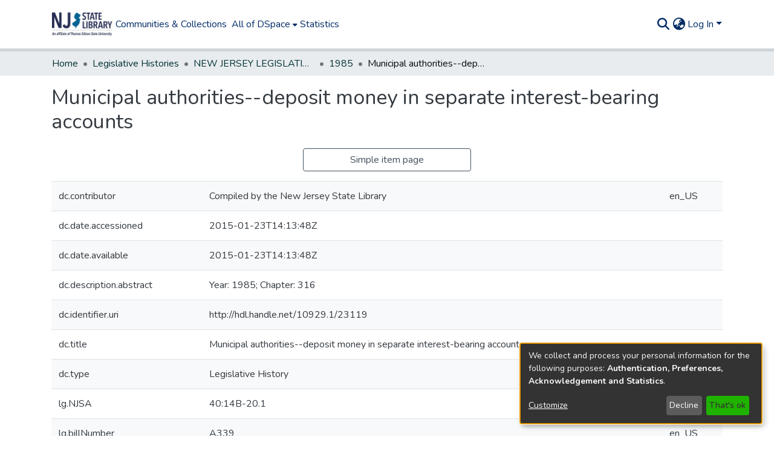

--- FILE ---
content_type: application/javascript; charset=UTF-8
request_url: https://repo.njstatelib.org/4350.19b2271c07d04aa4.js
body_size: 30950
content:
(self.webpackChunkdspace_angular=self.webpackChunkdspace_angular||[]).push([[4350,1375],{70890:($,B,s)=>{"use strict";s.d(B,{a:()=>O});var t=s(39300),f=s(54004),g=s(40367),p=s(71884),M=s(43015),_=s(93498),E=s(68285),I=s(25130),V=s(31241),j=s(24702),e=s(58943),Q=s(80529),K=s(85292),x=s(72839),L=s(94650);let O=(()=>{class S extends x.t{constructor(D,F,U,P){super("itemrequests",D,F,U,P),this.requestService=D,this.rdbService=F,this.objectCache=U,this.halService=P}getItemRequestEndpoint(){return this.halService.getEndpoint(this.linkPath)}getItemRequestEndpointByToken(D){return this.halService.getEndpoint(this.linkPath).pipe((0,t.h)(F=>(0,j.UE)(F)),(0,f.U)(F=>`${F}/${D}`))}requestACopy(D){const F=this.requestService.generateRequestId();return this.getItemRequestEndpoint().pipe((0,g.s)(P=>(0,j.Uh)(P)),(0,f.U)(P=>{const G=new I.xo(F,P,D);this.requestService.send(G)})).subscribe(),this.rdbService.buildFromRequestUUID(F).pipe((0,E.hC)())}deny(D,F){return this.process(D,F,!1)}grant(D,F,U=!1){return this.process(D,F,!0,U)}process(D,F,U,P=!1){const G=this.requestService.generateRequestId();return this.getItemRequestEndpointByToken(D).pipe((0,p.x)(),(0,f.U)(q=>{const se=Object.create({});let N=new Q.WM;return N=N.append("Content-Type","application/json"),se.headers=N,new I.an(G,q,JSON.stringify({acceptRequest:U,responseMessage:F.message,subject:F.subject,suggestOpenAccess:P}),se)}),(0,K.wG)(this.requestService)).subscribe(),this.rdbService.buildFromRequestUUID(G)}}return S.\u0275fac=function(D){return new(D||S)(L.\u0275\u0275inject(V.s),L.\u0275\u0275inject(M.Q),L.\u0275\u0275inject(e.a),L.\u0275\u0275inject(_.q))},S.\u0275prov=L.\u0275\u0275defineInjectable({token:S,factory:S.\u0275fac,providedIn:"root"}),S})()},11375:($,B,s)=>{"use strict";s.r(B),s.d(B,{ItemAlertsComponent:()=>j}),s(33609);var f=s(92849),g=s(94650),p=s(36895),M=s(34793),_=s(38605),E=s(89383);function I(e,Q){if(1&e&&(g.\u0275\u0275elementStart(0,"div",2),g.\u0275\u0275element(1,"ds-alert",3),g.\u0275\u0275pipe(2,"translate"),g.\u0275\u0275elementEnd()),2&e){const K=g.\u0275\u0275nextContext();g.\u0275\u0275advance(1),g.\u0275\u0275property("type",K.AlertTypeEnum.Warning)("content",g.\u0275\u0275pipeBind1(2,2,"item.alerts.private"))}}function V(e,Q){if(1&e&&(g.\u0275\u0275elementStart(0,"div",4)(1,"ds-alert",5)(2,"div",6)(3,"span",7),g.\u0275\u0275text(4),g.\u0275\u0275pipe(5,"translate"),g.\u0275\u0275elementEnd(),g.\u0275\u0275elementStart(6,"a",8),g.\u0275\u0275text(7),g.\u0275\u0275pipe(8,"translate"),g.\u0275\u0275elementEnd()()()()),2&e){const K=g.\u0275\u0275nextContext();g.\u0275\u0275advance(1),g.\u0275\u0275property("type",K.AlertTypeEnum.Warning),g.\u0275\u0275advance(3),g.\u0275\u0275textInterpolate(g.\u0275\u0275pipeBind1(5,3,"item.alerts.withdrawn")),g.\u0275\u0275advance(3),g.\u0275\u0275textInterpolate(g.\u0275\u0275pipeBind1(8,5,"404.link.home-page"))}}let j=(()=>{class e{constructor(){this.AlertTypeEnum=f.N}}return e.\u0275fac=function(K){return new(K||e)},e.\u0275cmp=g.\u0275\u0275defineComponent({type:e,selectors:[["ds-item-alerts"]],inputs:{item:"item"},decls:3,vars:2,consts:[["class","private-warning",4,"ngIf"],["class","withdrawn-warning",4,"ngIf"],[1,"private-warning"],[3,"type","content"],[1,"withdrawn-warning"],[3,"type"],[1,"d-flex","justify-content-between","flex-wrap"],[1,"align-self-center"],["routerLink","/home","role","link","tabindex","0",1,"btn","btn-primary","btn-sm"]],template:function(K,x){1&K&&(g.\u0275\u0275elementStart(0,"div"),g.\u0275\u0275template(1,I,3,4,"div",0),g.\u0275\u0275template(2,V,9,7,"div",1),g.\u0275\u0275elementEnd()),2&K&&(g.\u0275\u0275advance(1),g.\u0275\u0275property("ngIf",x.item&&!x.item.isDiscoverable),g.\u0275\u0275advance(1),g.\u0275\u0275property("ngIf",x.item&&x.item.isWithdrawn))},dependencies:[p.O5,M.rH,_.w,E.X$]}),e})()},43102:($,B,s)=>{"use strict";s.d(B,{B:()=>M});var t=s(25330),f=s(94650);function g(_,E){}const p=["*"];let M=(()=>{class _ extends t.F{getComponentName(){return"FullItemPageComponent"}importThemedComponent(I){return s(6296)(`./${I}/app/item-page/full/full-item-page.component`)}importUnthemedComponent(){return Promise.all([s.e(438),s.e(1317)]).then(s.bind(s,21317))}}return _.\u0275fac=function(){let E;return function(V){return(E||(E=f.\u0275\u0275getInheritedFactory(_)))(V||_)}}(),_.\u0275cmp=f.\u0275\u0275defineComponent({type:_,selectors:[["ds-themed-full-item-page"]],features:[f.\u0275\u0275InheritDefinitionFeature],ngContentSelectors:p,decls:5,vars:0,consts:[["vcr",""],["content",""]],template:function(I,V){1&I&&(f.\u0275\u0275projectionDef(),f.\u0275\u0275template(0,g,0,0,"ng-template",null,0,f.\u0275\u0275templateRefExtractor),f.\u0275\u0275elementStart(2,"div",null,1),f.\u0275\u0275projection(4),f.\u0275\u0275elementEnd())},encapsulation:2}),_})()},74350:($,B,s)=>{"use strict";s.r(B),s.d(B,{ItemPageModule:()=>bi});var t=s(36895),f=s(10977),p=(s(4353),s(34793)),M=s(59508),_=s(74851),E=s(86362),I=s(83639),V=s(77284),j=s(27102),e=s(94650);let Q=(()=>{class a extends V.t{constructor(i,o){super(i,o),this.breadcrumbService=i,this.dataService=o}get followLinks(){return(0,j.u)()}}return a.\u0275fac=function(i){return new(i||a)(e.\u0275\u0275inject(E.B),e.\u0275\u0275inject(I.S))},a.\u0275prov=e.\u0275\u0275defineInjectable({token:a,factory:a.\u0275fac,providedIn:"root"}),a})();var K=s(93369),x=s(68285),L=s(8136),O=s(6164),S=s(89653);const Y=[(0,K.l)("item")];let D=(()=>{class a{constructor(i,o,u){this.versionService=i,this.store=o,this.router=u}resolve(i,o){const u=this.versionService.findById(i.params.id,!0,!1,...Y).pipe((0,x.hC)());return u.subscribe(h=>{this.store.dispatch(new L.K(o.url,h.payload))}),u}}return a.\u0275fac=function(i){return new(i||a)(e.\u0275\u0275inject(O._),e.\u0275\u0275inject(S.yh),e.\u0275\u0275inject(p.F0))},a.\u0275prov=e.\u0275\u0275defineInjectable({token:a,factory:a.\u0275fac}),a})();var F=s(94476),U=s(39646),P=s(54004),G=s(63900),q=s(95698),se=s(26492),N=s(24702),re=s(24755),ae=s(46418),me=s(11221),le=s(90697),b=s(26125),W=s(31241),C=s(50503),w=s(40747),J=s(21540),X=s(83616),H=s(89383),T=s(24006),Be=s(1129),ce=s(98605);function ge(a,d){if(1&a&&(e.\u0275\u0275elementStart(0,"div")(1,"span",6),e.\u0275\u0275text(2),e.\u0275\u0275pipe(3,"translate"),e.\u0275\u0275elementEnd(),e.\u0275\u0275elementStart(4,"span"),e.\u0275\u0275text(5),e.\u0275\u0275elementEnd()()),2&a){const i=e.\u0275\u0275nextContext().ngVar,o=e.\u0275\u0275nextContext(2);e.\u0275\u0275advance(2),e.\u0275\u0275textInterpolate(e.\u0275\u0275pipeBind1(3,2,"item.bitstreams.upload.item")),e.\u0275\u0275advance(3),e.\u0275\u0275textInterpolate(o.dsoNameService.getName(i))}}function he(a,d){if(1&a&&(e.\u0275\u0275elementContainerStart(0),e.\u0275\u0275template(1,ge,6,4,"div",1),e.\u0275\u0275elementContainerEnd()),2&a){const i=d.ngVar;e.\u0275\u0275advance(1),e.\u0275\u0275property("ngIf",i)}}function be(a,d){if(1&a){const i=e.\u0275\u0275getCurrentView();e.\u0275\u0275elementStart(0,"button",12),e.\u0275\u0275listener("click",function(){e.\u0275\u0275restoreView(i);const u=e.\u0275\u0275nextContext(2);return e.\u0275\u0275resetView(u.createBundle())}),e.\u0275\u0275element(1,"i",13),e.\u0275\u0275text(2),e.\u0275\u0275pipe(3,"translate"),e.\u0275\u0275elementEnd()}2&a&&(e.\u0275\u0275advance(2),e.\u0275\u0275textInterpolate1(" ",e.\u0275\u0275pipeBind1(3,1,"item.bitstreams.upload.bundle.new")," "))}function Oe(a,d){if(1&a){const i=e.\u0275\u0275getCurrentView();e.\u0275\u0275elementStart(0,"ds-uploader",14),e.\u0275\u0275listener("onCompleteItem",function(u){e.\u0275\u0275restoreView(i);const h=e.\u0275\u0275nextContext(2);return e.\u0275\u0275resetView(h.onCompleteItem(u))})("onUploadError",function(){e.\u0275\u0275restoreView(i);const u=e.\u0275\u0275nextContext(2);return e.\u0275\u0275resetView(u.onUploadError())}),e.\u0275\u0275elementEnd()}if(2&a){const i=e.\u0275\u0275nextContext(2);e.\u0275\u0275property("dropMsg","item.bitstreams.upload.drop-message")("dropOverDocumentMsg","item.bitstreams.upload.drop-message")("enableDragOverDocument",!0)("uploadFilesOptions",i.uploadFilesOptions)}}function k(a,d){if(1&a){const i=e.\u0275\u0275getCurrentView();e.\u0275\u0275elementContainerStart(0),e.\u0275\u0275elementStart(1,"div",2)(2,"div",3)(3,"h1"),e.\u0275\u0275text(4),e.\u0275\u0275pipe(5,"translate"),e.\u0275\u0275elementEnd(),e.\u0275\u0275template(6,he,2,1,"ng-container",4),e.\u0275\u0275pipe(7,"async"),e.\u0275\u0275elementEnd(),e.\u0275\u0275elementStart(8,"div",5)(9,"label",6),e.\u0275\u0275text(10),e.\u0275\u0275pipe(11,"translate"),e.\u0275\u0275elementEnd(),e.\u0275\u0275elementStart(12,"ds-dso-input-suggestions",7,8),e.\u0275\u0275listener("ngModelChange",function(u){e.\u0275\u0275restoreView(i);const h=e.\u0275\u0275nextContext();return e.\u0275\u0275resetView(h.selectedBundleName=u)})("typeSuggestion",function(){e.\u0275\u0275restoreView(i);const u=e.\u0275\u0275nextContext();return e.\u0275\u0275resetView(u.bundleNameChange())})("clickSuggestion",function(u){e.\u0275\u0275restoreView(i);const h=e.\u0275\u0275nextContext();return e.\u0275\u0275resetView(h.onClick(u))})("click",function(){e.\u0275\u0275restoreView(i);const u=e.\u0275\u0275reference(13);return e.\u0275\u0275resetView(u.open())}),e.\u0275\u0275pipe(14,"translate"),e.\u0275\u0275elementEnd(),e.\u0275\u0275template(15,be,4,3,"button",9),e.\u0275\u0275template(16,Oe,1,4,"ds-uploader",10),e.\u0275\u0275elementStart(17,"button",11),e.\u0275\u0275listener("click",function(){e.\u0275\u0275restoreView(i);const u=e.\u0275\u0275nextContext();return e.\u0275\u0275resetView(u.onCancel())}),e.\u0275\u0275text(18),e.\u0275\u0275pipe(19,"translate"),e.\u0275\u0275elementEnd()()(),e.\u0275\u0275elementContainerEnd()}if(2&a){const i=e.\u0275\u0275nextContext();let o;e.\u0275\u0275advance(4),e.\u0275\u0275textInterpolate(e.\u0275\u0275pipeBind1(5,12,"item.bitstreams.upload.title")),e.\u0275\u0275advance(2),e.\u0275\u0275property("ngVar",null==(o=e.\u0275\u0275pipeBind1(7,14,i.itemRD$))?null:o.payload),e.\u0275\u0275advance(4),e.\u0275\u0275textInterpolate(e.\u0275\u0275pipeBind1(11,16,"item.bitstreams.upload.bundle")),e.\u0275\u0275advance(2),e.\u0275\u0275property("suggestions",i.bundles)("placeholder",e.\u0275\u0275pipeBind1(14,18,"item.bitstreams.upload.bundle.placeholder"))("action",i.getCurrentUrl())("name","bundle-select")("debounceTime",50)("ngModel",i.selectedBundleName),e.\u0275\u0275advance(3),e.\u0275\u0275property("ngIf",!i.selectedBundleId&&(null==i.selectedBundleName?null:i.selectedBundleName.length)>0),e.\u0275\u0275advance(1),e.\u0275\u0275property("ngIf",i.selectedBundleId),e.\u0275\u0275advance(2),e.\u0275\u0275textInterpolate(e.\u0275\u0275pipeBind1(19,20,"item.bitstreams.upload.cancel"))}}let fe=(()=>{class a{constructor(i,o,u,h,v,A,z,ie,Ye){this.route=i,this.router=o,this.itemService=u,this.bundleService=h,this.authService=v,this.notificationsService=A,this.translate=z,this.requestService=ie,this.dsoNameService=Ye,this.bundles=[],this.uploadFilesOptions=Object.assign(new se.n,{url:"placeholder",authToken:null,disableMultipart:!1,itemAlias:null}),this.NOTIFICATIONS_PREFIX="item.bitstreams.upload.notifications.",this.subs=[]}ngOnInit(){this.itemId=this.route.snapshot.params.id,this.entityType=this.route.snapshot.params["entity-type"],this.itemRD$=this.route.data.pipe((0,P.U)(o=>o.dso));const i=this.itemService.getBundles(this.itemId).pipe((0,x.hC)(),(0,G.w)(o=>{if(o.hasSucceeded){if(o.payload.page){this.bundles=o.payload.page;for(const u of J.N.bundle.standardBundles){let h=!0;o.payload.page.forEach(v=>{u===v.name&&(h=!1)}),h&&this.bundles.push(Object.assign(new me.b,{_name:u,type:"bundle"}))}}else this.bundles=J.N.bundle.standardBundles.map(u=>Object.assign(new me.b,{_name:u,type:"bundle"}));return(0,U.of)(o.payload.page)}}));this.selectedBundleId=this.route.snapshot.queryParams.bundle,(0,N.UE)(this.selectedBundleId)&&(this.subs.push(this.bundleService.findById(this.selectedBundleId).pipe((0,x.Gp)()).subscribe(o=>{this.selectedBundleName=o.name})),this.setUploadUrl()),this.subs.push(i.subscribe())}createBundle(){this.itemService.createBundle(this.itemId,this.selectedBundleName).pipe((0,x.Gp)()).subscribe(i=>{this.selectedBundleId=i.id,this.notificationsService.success(this.translate.instant(this.NOTIFICATIONS_PREFIX+"bundle.created.title"),this.translate.instant(this.NOTIFICATIONS_PREFIX+"bundle.created.content")),this.setUploadUrl()})}bundleNameChange(){this.selectedBundleId=void 0;for(const i of this.bundles)if(this.selectedBundleName===i.name){this.selectedBundleId=i.id;break}}setUploadUrl(){this.bundleService.getBitstreamsEndpoint(this.selectedBundleId).pipe((0,q.q)(1)).subscribe(i=>{this.uploadFilesOptions.url=i,(0,N.xb)(this.uploadFilesOptions.authToken)&&(this.uploadFilesOptions.authToken=this.authService.buildAuthHeader()),this.uploaderComponent&&(this.uploaderComponent.ngOnInit(),this.uploaderComponent.ngAfterViewInit())})}onCompleteItem(i){this.bundleService.getBitstreamsEndpoint(this.selectedBundleId).pipe((0,q.q)(1)).subscribe(u=>{this.requestService.removeByHrefSubstring(u)});const o={itemId:this.itemId,entityType:this.entityType};this.router.navigate([(0,C.IB)(),i.id,"edit"],{queryParams:o})}onUploadError(){this.notificationsService.error(null,this.translate.get(this.NOTIFICATIONS_PREFIX+"upload.failed"))}onClick(i){this.selectedBundleId=i.id,this.selectedBundleName=i.name,i.id&&this.setUploadUrl()}onCancel(){this.router.navigate([(0,w.dZ)(this.entityType,this.itemId),"bitstreams"])}getCurrentUrl(){return this.router.url}ngOnDestroy(){this.subs.filter(i=>(0,N.Uh)(i)).forEach(i=>i.unsubscribe())}}return a.\u0275fac=function(i){return new(i||a)(e.\u0275\u0275directiveInject(p.gz),e.\u0275\u0275directiveInject(p.F0),e.\u0275\u0275directiveInject(I.S),e.\u0275\u0275directiveInject(le.b),e.\u0275\u0275directiveInject(re.e8),e.\u0275\u0275directiveInject(ae.T),e.\u0275\u0275directiveInject(H.sK),e.\u0275\u0275directiveInject(W.s),e.\u0275\u0275directiveInject(X._))},a.\u0275cmp=e.\u0275\u0275defineComponent({type:a,selectors:[["ds-upload-bitstream"]],viewQuery:function(i,o){if(1&i&&e.\u0275\u0275viewQuery(b.B,5),2&i){let u;e.\u0275\u0275queryRefresh(u=e.\u0275\u0275loadQuery())&&(o.uploaderComponent=u.first)}},decls:2,vars:1,consts:[[1,"container"],[4,"ngIf"],[1,"row"],[1,"col-12","mb-2"],[4,"ngVar"],[1,"col-12"],[1,"font-weight-bold"],["id","search-form","ngDefaultControl","",3,"suggestions","placeholder","action","name","debounceTime","ngModel","ngModelChange","typeSuggestion","clickSuggestion","click"],["f",""],["class","btn btn-success mr-2",3,"click",4,"ngIf"],["class","w-100",3,"dropMsg","dropOverDocumentMsg","enableDragOverDocument","uploadFilesOptions","onCompleteItem","onUploadError",4,"ngIf"],[1,"btn","btn-outline-secondary",3,"click"],[1,"btn","btn-success","mr-2",3,"click"],[1,"fa","fa-plus"],[1,"w-100",3,"dropMsg","dropOverDocumentMsg","enableDragOverDocument","uploadFilesOptions","onCompleteItem","onUploadError"]],template:function(i,o){1&i&&(e.\u0275\u0275elementStart(0,"div",0),e.\u0275\u0275template(1,k,20,22,"ng-container",1),e.\u0275\u0275elementEnd()),2&i&&(e.\u0275\u0275advance(1),e.\u0275\u0275property("ngIf",o.bundles))},dependencies:[t.O5,T.Fj,T.JJ,T.On,Be.Q,ce.g,b.B,t.Ov,H.X$],encapsulation:2}),a})();var ee=s(7056),ue=s(25330);function ve(a,d){}const ye=["*"];let _e=(()=>{class a extends ue.F{getComponentName(){return"ItemPageComponent"}importThemedComponent(i){return s(66137)(`./${i}/app/item-page/simple/item-page.component`)}importUnthemedComponent(){return Promise.resolve().then(s.bind(s,4353))}}return a.\u0275fac=function(){let d;return function(o){return(d||(d=e.\u0275\u0275getInheritedFactory(a)))(o||a)}}(),a.\u0275cmp=e.\u0275\u0275defineComponent({type:a,selectors:[["ds-themed-item-page"]],features:[e.\u0275\u0275InheritDefinitionFeature],ngContentSelectors:ye,decls:5,vars:0,consts:[["vcr",""],["content",""]],template:function(i,o){1&i&&(e.\u0275\u0275projectionDef(),e.\u0275\u0275template(0,ve,0,0,"ng-template",null,0,e.\u0275\u0275templateRefExtractor),e.\u0275\u0275elementStart(2,"div",null,1),e.\u0275\u0275projection(4),e.\u0275\u0275elementEnd())},encapsulation:2}),a})();var xe=s(43102),Fe=s(58460),Ce=s(12691);let Se=(()=>{class a{constructor(i,o,u,h){this.route=i,this.router=o,this.versionService=u,this.authService=h}ngOnInit(){this.versionRD$=this.route.data.pipe((0,P.U)(i=>i.dso),(0,Ce.Gh)(this.router,this.authService)),this.versionRD$.pipe((0,x.Gp)(),(0,G.w)(i=>i.item),(0,Ce.Gh)(this.router,this.authService),(0,x.hC)()).subscribe(i=>{if(i.hasNoContent)this.router.navigateByUrl((0,C.ro)(),{skipLocationChange:!0});else{const o=(0,w.Tt)(i.payload);this.router.navigateByUrl(o)}})}}return a.\u0275fac=function(i){return new(i||a)(e.\u0275\u0275directiveInject(p.gz),e.\u0275\u0275directiveInject(p.F0),e.\u0275\u0275directiveInject(O._),e.\u0275\u0275directiveInject(re.e8))},a.\u0275cmp=e.\u0275\u0275defineComponent({type:a,selectors:[["ds-version-page"]],decls:0,vars:0,template:function(i,o){}}),a})();var oe=s(39300),ke=s(19937),c=s(47235),l=s(39841),n=s(70890),r=s(82798),m=s(48532),y=s(25575);function R(a,d){if(1&a&&(e.\u0275\u0275elementStart(0,"div",27)(1,"span"),e.\u0275\u0275text(2),e.\u0275\u0275pipe(3,"translate"),e.\u0275\u0275elementEnd(),e.\u0275\u0275elementStart(4,"a",3),e.\u0275\u0275text(5),e.\u0275\u0275pipe(6,"translate"),e.\u0275\u0275elementEnd()()),2&a){const i=e.\u0275\u0275nextContext();e.\u0275\u0275advance(2),e.\u0275\u0275textInterpolate(e.\u0275\u0275pipeBind1(3,3,"bitstream-request-a-copy.alert.canDownload1")),e.\u0275\u0275advance(2),e.\u0275\u0275property("routerLink",i.getBitstreamLink()),e.\u0275\u0275advance(1),e.\u0275\u0275textInterpolate(e.\u0275\u0275pipeBind1(6,5,"bitstream-request-a-copy.alert.canDownload2"))}}function Z(a,d){if(1&a&&(e.\u0275\u0275elementStart(0,"p"),e.\u0275\u0275text(1),e.\u0275\u0275pipe(2,"translate"),e.\u0275\u0275elementEnd()),2&a){const i=e.\u0275\u0275nextContext();e.\u0275\u0275advance(1),e.\u0275\u0275textInterpolate2("",e.\u0275\u0275pipeBind1(2,2,"bitstream-request-a-copy.intro.bitstream.one")," ",i.bitstreamName,"")}}function Pe(a,d){1&a&&(e.\u0275\u0275elementStart(0,"p"),e.\u0275\u0275text(1),e.\u0275\u0275pipe(2,"translate"),e.\u0275\u0275elementEnd()),2&a&&(e.\u0275\u0275advance(1),e.\u0275\u0275textInterpolate(e.\u0275\u0275pipeBind1(2,1,"bitstream-request-a-copy.intro.bitstream.all")))}function xt(a,d){1&a&&(e.\u0275\u0275elementStart(0,"span"),e.\u0275\u0275text(1),e.\u0275\u0275pipe(2,"translate"),e.\u0275\u0275elementEnd()),2&a&&(e.\u0275\u0275advance(1),e.\u0275\u0275textInterpolate1(" ",e.\u0275\u0275pipeBind1(2,1,"bitstream-request-a-copy.name.error")," "))}function Ct(a,d){if(1&a&&(e.\u0275\u0275elementStart(0,"div",28),e.\u0275\u0275template(1,xt,3,3,"span",4),e.\u0275\u0275elementEnd()),2&a){const i=e.\u0275\u0275nextContext();e.\u0275\u0275advance(1),e.\u0275\u0275property("ngIf",i.name.errors&&i.name.errors.required)}}function wt(a,d){1&a&&(e.\u0275\u0275elementStart(0,"span"),e.\u0275\u0275text(1),e.\u0275\u0275pipe(2,"translate"),e.\u0275\u0275elementEnd()),2&a&&(e.\u0275\u0275advance(1),e.\u0275\u0275textInterpolate1(" ",e.\u0275\u0275pipeBind1(2,1,"bitstream-request-a-copy.email.error")," "))}function It(a,d){if(1&a&&(e.\u0275\u0275elementStart(0,"div",28),e.\u0275\u0275template(1,wt,3,3,"span",4),e.\u0275\u0275elementEnd()),2&a){const i=e.\u0275\u0275nextContext();e.\u0275\u0275advance(1),e.\u0275\u0275property("ngIf",i.email.errors)}}let Je=(()=>{class a{constructor(i,o,u,h,v,A,z,ie,Ye,Oi,Si){this.location=i,this.translateService=o,this.route=u,this.router=h,this.authorizationService=v,this.auth=A,this.formBuilder=z,this.itemRequestDataService=ie,this.notificationsService=Ye,this.dsoNameService=Oi,this.bitstreamService=Si,this.subs=[]}ngOnInit(){this.requestCopyForm=this.formBuilder.group({name:new T.p4("",{validators:[T.kI.required]}),email:new T.p4("",{validators:[T.kI.required,T.kI.pattern("^[a-z0-9._%+-]+@[a-z0-9.-]+.[a-z]{2,4}$")]}),allfiles:new T.p4(""),message:new T.p4("")}),this.item$=this.route.data.pipe((0,P.U)(o=>o.dso),(0,x.Gp)()),this.subs.push(this.item$.subscribe(o=>{this.item=o,this.itemName=this.dsoNameService.getName(o)})),this.bitstream$=this.route.queryParams.pipe((0,oe.h)(o=>(0,N.Uh)(o)&&(0,N.Uh)(o.bitstream)),(0,G.w)(o=>this.bitstreamService.findById(o.bitstream)),(0,x.Gp)()),this.subs.push(this.bitstream$.subscribe(o=>{this.bitstream=o,this.bitstreamName=this.dsoNameService.getName(o)})),this.canDownload$=this.bitstream$.pipe((0,G.w)(o=>this.authorizationService.isAuthorized(c.i.CanDownload,(0,N.UE)(o)?o.self:void 0)));const i=this.bitstream$.pipe((0,G.w)(o=>this.authorizationService.isAuthorized(c.i.CanRequestACopy,(0,N.UE)(o)?o.self:void 0)));this.subs.push((0,l.a)([this.canDownload$,i]).subscribe(([o,u])=>{!o&&!u&&this.router.navigateByUrl((0,C.dd)(),{skipLocationChange:!0})})),this.initValues()}get name(){return this.requestCopyForm.get("name")}get email(){return this.requestCopyForm.get("email")}get message(){return this.requestCopyForm.get("message")}get allfiles(){return this.requestCopyForm.get("allfiles")}initValues(){this.getCurrentUser().pipe((0,q.q)(1)).subscribe(i=>{this.requestCopyForm.patchValue({allfiles:"true"}),(0,N.Uh)(i)&&this.requestCopyForm.patchValue({name:i.name,email:i.email})}),this.bitstream$.pipe((0,q.q)(1)).subscribe(i=>{this.requestCopyForm.patchValue({allfiles:"false"})})}getCurrentUser(){return this.auth.isAuthenticated().pipe((0,G.w)(i=>i?this.auth.getAuthenticatedUserFromStore():(0,U.of)(void 0)))}onSubmit(){const i=new r.s;(0,N.Uh)(this.bitstream)&&(i.bitstreamId=this.bitstream.uuid),i.itemId=this.item.uuid,i.allfiles=this.allfiles.value,i.requestEmail=this.email.value,i.requestName=this.name.value,i.requestMessage=this.message.value,this.itemRequestDataService.requestACopy(i).pipe((0,x.hC)()).subscribe(o=>{o.hasSucceeded?(this.notificationsService.success(this.translateService.get("bitstream-request-a-copy.submit.success")),this.navigateBack()):this.notificationsService.error(this.translateService.get("bitstream-request-a-copy.submit.error"))})}ngOnDestroy(){(0,N.Uh)(this.subs)&&this.subs.forEach(i=>{(0,N.Uh)(i)&&i.unsubscribe()})}navigateBack(){this.location.back()}getItemPath(){return[(0,w.Tt)(this.item)]}getBitstreamLink(){return[(0,C.gs)(this.bitstream)]}}return a.\u0275fac=function(i){return new(i||a)(e.\u0275\u0275directiveInject(t.Ye),e.\u0275\u0275directiveInject(H.sK),e.\u0275\u0275directiveInject(p.gz),e.\u0275\u0275directiveInject(p.F0),e.\u0275\u0275directiveInject(ke._),e.\u0275\u0275directiveInject(re.e8),e.\u0275\u0275directiveInject(T.QS),e.\u0275\u0275directiveInject(n.a),e.\u0275\u0275directiveInject(ae.T),e.\u0275\u0275directiveInject(X._),e.\u0275\u0275directiveInject(m.J))},a.\u0275cmp=e.\u0275\u0275defineComponent({type:a,selectors:[["ds-bitstream-request-a-copy-page"]],decls:64,vars:52,consts:[[1,"container"],[1,"mb-4"],["class","alert alert-success",4,"ngIf"],[3,"routerLink"],[4,"ngIf"],[3,"formGroup","ngSubmit"],[1,"form-group"],[1,"row","mb-4"],[1,"col-12"],["for","name"],["type","text","id","name","formControlName","name",3,"className"],["class","invalid-feedback show-feedback",4,"ngIf"],["for","email"],["id","email","formControlName","email",3,"className"],[1,"text-muted","ds-hint"],[1,"ml-4"],["type","radio","id","allfiles-true","formControlName","allfiles","value","true",3,"className"],["for","allfiles-true",1,"form-check-label"],["type","radio","id","allfiles-false","formControlName","allfiles","value","false",3,"className"],["for","allfiles-false",1,"form-check-label"],["for","message"],["rows","5","id","message","formControlName","message",3,"className"],[1,"row"],[1,"col-12","text-right"],["role","button",1,"btn","btn-outline-secondary","mr-1",3,"click"],[1,"fas","fa-arrow-left"],[1,"btn","btn-default","btn-primary",3,"dsBtnDisabled","click"],[1,"alert","alert-success"],[1,"invalid-feedback","show-feedback"]],template:function(i,o){1&i&&(e.\u0275\u0275elementStart(0,"div",0)(1,"h1",1),e.\u0275\u0275text(2),e.\u0275\u0275pipe(3,"translate"),e.\u0275\u0275elementEnd(),e.\u0275\u0275template(4,R,7,7,"div",2),e.\u0275\u0275pipe(5,"async"),e.\u0275\u0275elementStart(6,"div")(7,"p"),e.\u0275\u0275text(8),e.\u0275\u0275pipe(9,"translate"),e.\u0275\u0275elementStart(10,"a",3),e.\u0275\u0275text(11),e.\u0275\u0275elementEnd()(),e.\u0275\u0275template(12,Z,3,4,"p",4),e.\u0275\u0275template(13,Pe,3,3,"p",4),e.\u0275\u0275elementEnd(),e.\u0275\u0275elementStart(14,"form",5),e.\u0275\u0275listener("ngSubmit",function(){return o.onSubmit()}),e.\u0275\u0275elementStart(15,"div",6)(16,"div",7)(17,"div",8)(18,"label",9),e.\u0275\u0275text(19),e.\u0275\u0275pipe(20,"translate"),e.\u0275\u0275elementEnd(),e.\u0275\u0275element(21,"input",10),e.\u0275\u0275template(22,Ct,2,1,"div",11),e.\u0275\u0275elementEnd()(),e.\u0275\u0275elementStart(23,"div",7)(24,"div",8)(25,"label",12),e.\u0275\u0275text(26),e.\u0275\u0275pipe(27,"translate"),e.\u0275\u0275elementEnd(),e.\u0275\u0275element(28,"input",13),e.\u0275\u0275template(29,It,2,1,"div",11),e.\u0275\u0275elementStart(30,"small",14),e.\u0275\u0275text(31),e.\u0275\u0275pipe(32,"translate"),e.\u0275\u0275elementEnd()()(),e.\u0275\u0275elementStart(33,"div",7)(34,"div",8)(35,"div"),e.\u0275\u0275text(36),e.\u0275\u0275pipe(37,"translate"),e.\u0275\u0275elementEnd(),e.\u0275\u0275elementStart(38,"div",15),e.\u0275\u0275element(39,"input",16),e.\u0275\u0275elementStart(40,"label",17),e.\u0275\u0275text(41),e.\u0275\u0275pipe(42,"translate"),e.\u0275\u0275elementEnd()(),e.\u0275\u0275elementStart(43,"div",15),e.\u0275\u0275element(44,"input",18),e.\u0275\u0275elementStart(45,"label",19),e.\u0275\u0275text(46),e.\u0275\u0275pipe(47,"translate"),e.\u0275\u0275elementEnd()()()(),e.\u0275\u0275elementStart(48,"div",7)(49,"div",8)(50,"label",20),e.\u0275\u0275text(51),e.\u0275\u0275pipe(52,"translate"),e.\u0275\u0275elementEnd(),e.\u0275\u0275element(53,"textarea",21),e.\u0275\u0275elementEnd()()()(),e.\u0275\u0275element(54,"hr"),e.\u0275\u0275elementStart(55,"div",22)(56,"div",23)(57,"a",24),e.\u0275\u0275listener("click",function(){return o.navigateBack()}),e.\u0275\u0275element(58,"i",25),e.\u0275\u0275text(59),e.\u0275\u0275pipe(60,"translate"),e.\u0275\u0275elementEnd(),e.\u0275\u0275elementStart(61,"button",26),e.\u0275\u0275listener("click",function(){return o.onSubmit()}),e.\u0275\u0275text(62),e.\u0275\u0275pipe(63,"translate"),e.\u0275\u0275elementEnd()()()()),2&i&&(e.\u0275\u0275advance(2),e.\u0275\u0275textInterpolate(e.\u0275\u0275pipeBind1(3,28,"bitstream-request-a-copy.header")),e.\u0275\u0275advance(2),e.\u0275\u0275property("ngIf",e.\u0275\u0275pipeBind1(5,30,o.canDownload$)),e.\u0275\u0275advance(4),e.\u0275\u0275textInterpolate1("",e.\u0275\u0275pipeBind1(9,32,"bitstream-request-a-copy.intro")," "),e.\u0275\u0275advance(2),e.\u0275\u0275property("routerLink",o.getItemPath()),e.\u0275\u0275advance(1),e.\u0275\u0275textInterpolate(o.itemName),e.\u0275\u0275advance(1),e.\u0275\u0275property("ngIf",null!=o.bitstream&&"false"===o.allfiles.value),e.\u0275\u0275advance(1),e.\u0275\u0275property("ngIf","true"===o.allfiles.value),e.\u0275\u0275advance(1),e.\u0275\u0275classMap("ng-invalid"),e.\u0275\u0275property("formGroup",o.requestCopyForm),e.\u0275\u0275advance(5),e.\u0275\u0275textInterpolate(e.\u0275\u0275pipeBind1(20,34,"bitstream-request-a-copy.name.label")),e.\u0275\u0275advance(2),e.\u0275\u0275property("className",o.name.invalid&&(o.name.dirty||o.name.touched)?"form-control is-invalid":"form-control"),e.\u0275\u0275advance(1),e.\u0275\u0275property("ngIf",o.name.invalid&&(o.name.dirty||o.name.touched)),e.\u0275\u0275advance(4),e.\u0275\u0275textInterpolate(e.\u0275\u0275pipeBind1(27,36,"bitstream-request-a-copy.email.label")),e.\u0275\u0275advance(2),e.\u0275\u0275property("className",o.email.invalid&&(o.email.dirty||o.email.touched)?"form-control is-invalid":"form-control"),e.\u0275\u0275advance(1),e.\u0275\u0275property("ngIf",o.email.invalid&&(o.email.dirty||o.email.touched)),e.\u0275\u0275advance(2),e.\u0275\u0275textInterpolate(e.\u0275\u0275pipeBind1(32,38,"bitstream-request-a-copy.email.hint")),e.\u0275\u0275advance(5),e.\u0275\u0275textInterpolate(e.\u0275\u0275pipeBind1(37,40,"bitstream-request-a-copy.allfiles.label")),e.\u0275\u0275advance(3),e.\u0275\u0275property("className","form-check-input"),e.\u0275\u0275advance(2),e.\u0275\u0275textInterpolate(e.\u0275\u0275pipeBind1(42,42,"bitstream-request-a-copy.files-all-true.label")),e.\u0275\u0275advance(3),e.\u0275\u0275property("className","form-check-input"),e.\u0275\u0275attribute("disabled",void 0===o.bitstream||null),e.\u0275\u0275advance(2),e.\u0275\u0275textInterpolate(e.\u0275\u0275pipeBind1(47,44,"bitstream-request-a-copy.files-all-false.label")),e.\u0275\u0275advance(5),e.\u0275\u0275textInterpolate(e.\u0275\u0275pipeBind1(52,46,"bitstream-request-a-copy.message.label")),e.\u0275\u0275advance(2),e.\u0275\u0275property("className","form-control"),e.\u0275\u0275advance(6),e.\u0275\u0275textInterpolate1(" ",e.\u0275\u0275pipeBind1(60,48,"bitstream-request-a-copy.return")," "),e.\u0275\u0275advance(2),e.\u0275\u0275property("dsBtnDisabled",o.requestCopyForm.invalid),e.\u0275\u0275advance(1),e.\u0275\u0275textInterpolate(e.\u0275\u0275pipeBind1(63,50,"bitstream-request-a-copy.submit")))},dependencies:[t.O5,T._Y,T.Fj,T._,T.JJ,T.JL,T.sg,T.u,p.rH,y.v,t.Ov,H.X$],encapsulation:2}),a})();var te=s(61135),Ve=s(50672),Te=s(38605),qe=s(45863),Ne=s(70262),bt=s(13465),Ot=s(33609),De=s(58577),et=s(92849);function St(a,d){1&a&&e.\u0275\u0275elementContainer(0)}function Pt(a,d){if(1&a&&(e.\u0275\u0275elementStart(0,"li",19),e.\u0275\u0275text(1),e.\u0275\u0275pipe(2,"translate"),e.\u0275\u0275elementEnd()),2&a){const i=d.$implicit,o=e.\u0275\u0275nextContext(3);e.\u0275\u0275advance(1),e.\u0275\u0275textInterpolate1(" ",e.\u0275\u0275pipeBind1(2,1,o.getAuthorizationDescription(i))," ")}}function Tt(a,d){if(1&a&&(e.\u0275\u0275elementStart(0,"div",16)(1,"div",8)(2,"div",9),e.\u0275\u0275text(3),e.\u0275\u0275pipe(4,"translate"),e.\u0275\u0275elementEnd(),e.\u0275\u0275elementStart(5,"div",10)(6,"div",17)(7,"ul"),e.\u0275\u0275template(8,Pt,3,3,"li",18),e.\u0275\u0275pipe(9,"async"),e.\u0275\u0275elementEnd()()()()()),2&a){const i=e.\u0275\u0275nextContext(2);e.\u0275\u0275advance(3),e.\u0275\u0275textInterpolate(e.\u0275\u0275pipeBind1(4,2,"person.page.orcid.granted-authorizations")),e.\u0275\u0275advance(5),e.\u0275\u0275property("ngForOf",e.\u0275\u0275pipeBind1(9,4,i.profileAuthorizationScopes$))}}function Mt(a,d){if(1&a&&(e.\u0275\u0275elementStart(0,"ds-alert",20),e.\u0275\u0275text(1),e.\u0275\u0275pipe(2,"translate"),e.\u0275\u0275elementEnd()),2&a){const i=e.\u0275\u0275nextContext(2);e.\u0275\u0275property("type",i.AlertType.Success),e.\u0275\u0275advance(1),e.\u0275\u0275textInterpolate1(" ",e.\u0275\u0275pipeBind1(2,2,"person.page.orcid.no-missing-authorizations-message")," ")}}function Et(a,d){if(1&a&&(e.\u0275\u0275elementStart(0,"li",23),e.\u0275\u0275text(1),e.\u0275\u0275pipe(2,"translate"),e.\u0275\u0275elementEnd()),2&a){const i=d.$implicit,o=e.\u0275\u0275nextContext(3);e.\u0275\u0275advance(1),e.\u0275\u0275textInterpolate1(" ",e.\u0275\u0275pipeBind1(2,1,o.getAuthorizationDescription(i))," ")}}function At(a,d){if(1&a&&(e.\u0275\u0275elementStart(0,"ds-alert",21),e.\u0275\u0275text(1),e.\u0275\u0275pipe(2,"translate"),e.\u0275\u0275elementStart(3,"ul"),e.\u0275\u0275template(4,Et,3,3,"li",22),e.\u0275\u0275pipe(5,"async"),e.\u0275\u0275elementEnd()()),2&a){const i=e.\u0275\u0275nextContext(2);e.\u0275\u0275property("type",i.AlertType.Warning),e.\u0275\u0275advance(1),e.\u0275\u0275textInterpolate1(" ",e.\u0275\u0275pipeBind1(2,3,"person.page.orcid.missing-authorizations-message")," "),e.\u0275\u0275advance(3),e.\u0275\u0275property("ngForOf",e.\u0275\u0275pipeBind1(5,5,i.profileAuthorizationScopes$))}}function Bt(a,d){if(1&a&&(e.\u0275\u0275elementStart(0,"ds-alert",24),e.\u0275\u0275text(1),e.\u0275\u0275pipe(2,"translate"),e.\u0275\u0275elementEnd()),2&a){const i=e.\u0275\u0275nextContext(2);e.\u0275\u0275property("type",i.AlertType.Warning),e.\u0275\u0275advance(1),e.\u0275\u0275textInterpolate1(" ",e.\u0275\u0275pipeBind1(2,2,"person.page.orcid.remove-orcid-message")," ")}}function Ft(a,d){1&a&&(e.\u0275\u0275elementStart(0,"span"),e.\u0275\u0275element(1,"i",30),e.\u0275\u0275text(2),e.\u0275\u0275pipe(3,"translate"),e.\u0275\u0275elementEnd()),2&a&&(e.\u0275\u0275advance(2),e.\u0275\u0275textInterpolate1(" ",e.\u0275\u0275pipeBind1(3,1,"person.page.orcid.unlink"),""))}function kt(a,d){1&a&&(e.\u0275\u0275elementStart(0,"span"),e.\u0275\u0275element(1,"i",31),e.\u0275\u0275text(2),e.\u0275\u0275pipe(3,"translate"),e.\u0275\u0275elementEnd()),2&a&&(e.\u0275\u0275advance(2),e.\u0275\u0275textInterpolate1(" ",e.\u0275\u0275pipeBind1(3,1,"person.page.orcid.unlink.processing"),""))}function Vt(a,d){if(1&a){const i=e.\u0275\u0275getCurrentView();e.\u0275\u0275elementStart(0,"button",32),e.\u0275\u0275listener("click",function(){e.\u0275\u0275restoreView(i);const u=e.\u0275\u0275nextContext(3);return e.\u0275\u0275resetView(u.linkOrcid())}),e.\u0275\u0275elementStart(1,"span"),e.\u0275\u0275element(2,"i",33),e.\u0275\u0275text(3),e.\u0275\u0275pipe(4,"translate"),e.\u0275\u0275elementEnd()()}2&a&&(e.\u0275\u0275advance(3),e.\u0275\u0275textInterpolate1(" ",e.\u0275\u0275pipeBind1(4,1,"person.page.orcid.grant-authorizations"),""))}function Nt(a,d){if(1&a){const i=e.\u0275\u0275getCurrentView();e.\u0275\u0275elementStart(0,"div",25)(1,"div",26)(2,"button",27),e.\u0275\u0275listener("click",function(){e.\u0275\u0275restoreView(i);const u=e.\u0275\u0275nextContext(2);return e.\u0275\u0275resetView(u.unlinkOrcid())}),e.\u0275\u0275pipe(3,"async"),e.\u0275\u0275template(4,Ft,4,3,"span",28),e.\u0275\u0275pipe(5,"async"),e.\u0275\u0275template(6,kt,4,3,"span",28),e.\u0275\u0275pipe(7,"async"),e.\u0275\u0275elementEnd(),e.\u0275\u0275template(8,Vt,5,3,"button",29),e.\u0275\u0275pipe(9,"async"),e.\u0275\u0275elementEnd()()}if(2&a){const i=e.\u0275\u0275nextContext(2);e.\u0275\u0275advance(2),e.\u0275\u0275property("dsBtnDisabled",e.\u0275\u0275pipeBind1(3,4,i.unlinkProcessing)),e.\u0275\u0275advance(2),e.\u0275\u0275property("ngIf",!e.\u0275\u0275pipeBind1(5,6,i.unlinkProcessing)),e.\u0275\u0275advance(2),e.\u0275\u0275property("ngIf",e.\u0275\u0275pipeBind1(7,8,i.unlinkProcessing)),e.\u0275\u0275advance(2),e.\u0275\u0275property("ngIf",e.\u0275\u0275pipeBind1(9,10,i.hasMissingOrcidAuthorizations$))}}function Dt(a,d){if(1&a&&(e.\u0275\u0275elementStart(0,"div",4)(1,"div",5),e.\u0275\u0275template(2,Tt,10,6,"div",6),e.\u0275\u0275pipe(3,"async"),e.\u0275\u0275elementStart(4,"div",7)(5,"div",8)(6,"div",9),e.\u0275\u0275text(7),e.\u0275\u0275pipe(8,"translate"),e.\u0275\u0275elementEnd(),e.\u0275\u0275elementStart(9,"div",10)(10,"div",11),e.\u0275\u0275template(11,Mt,3,4,"ds-alert",12),e.\u0275\u0275pipe(12,"async"),e.\u0275\u0275template(13,At,6,7,"ds-alert",13),e.\u0275\u0275pipe(14,"async"),e.\u0275\u0275elementEnd()()()()(),e.\u0275\u0275template(15,Bt,3,4,"ds-alert",14),e.\u0275\u0275pipe(16,"async"),e.\u0275\u0275pipe(17,"async"),e.\u0275\u0275template(18,Nt,10,12,"div",15),e.\u0275\u0275pipe(19,"async"),e.\u0275\u0275elementEnd()),2&a){const i=e.\u0275\u0275nextContext();e.\u0275\u0275advance(2),e.\u0275\u0275property("ngIf",e.\u0275\u0275pipeBind1(3,6,i.hasOrcidAuthorizations$)),e.\u0275\u0275advance(5),e.\u0275\u0275textInterpolate(e.\u0275\u0275pipeBind1(8,8,"person.page.orcid.missing-authorizations")),e.\u0275\u0275advance(4),e.\u0275\u0275property("ngIf",!e.\u0275\u0275pipeBind1(12,10,i.hasMissingOrcidAuthorizations$)),e.\u0275\u0275advance(2),e.\u0275\u0275property("ngIf",e.\u0275\u0275pipeBind1(14,12,i.hasMissingOrcidAuthorizations$)),e.\u0275\u0275advance(2),e.\u0275\u0275property("ngIf",e.\u0275\u0275pipeBind1(16,14,i.onlyAdminCanDisconnectProfileFromOrcid$)&&!e.\u0275\u0275pipeBind1(17,16,i.ownerCanDisconnectProfileFromOrcid$)),e.\u0275\u0275advance(3),e.\u0275\u0275property("ngIf",e.\u0275\u0275pipeBind1(19,18,i.ownerCanDisconnectProfileFromOrcid$))}}function zt(a,d){if(1&a){const i=e.\u0275\u0275getCurrentView();e.\u0275\u0275elementStart(0,"div",34)(1,"div",5)(2,"div",35),e.\u0275\u0275element(3,"img",36),e.\u0275\u0275elementEnd(),e.\u0275\u0275elementStart(4,"div",26)(5,"ds-alert",37),e.\u0275\u0275text(6),e.\u0275\u0275elementEnd()()(),e.\u0275\u0275elementStart(7,"div",5)(8,"div",26)(9,"button",38),e.\u0275\u0275listener("click",function(){e.\u0275\u0275restoreView(i);const u=e.\u0275\u0275nextContext();return e.\u0275\u0275resetView(u.linkOrcid())}),e.\u0275\u0275element(10,"i",39),e.\u0275\u0275text(11),e.\u0275\u0275pipe(12,"translate"),e.\u0275\u0275elementEnd()()()()}if(2&a){const i=e.\u0275\u0275nextContext();e.\u0275\u0275advance(5),e.\u0275\u0275property("type",i.AlertType.Info),e.\u0275\u0275advance(1),e.\u0275\u0275textInterpolate(i.getOrcidNotLinkedMessage()),e.\u0275\u0275advance(5),e.\u0275\u0275textInterpolate1(" ",e.\u0275\u0275pipeBind1(12,3,"person.page.orcid.link")," ")}}let tt=(()=>{class a{constructor(i,o,u,h){this.orcidAuthService=i,this.translateService=o,this.notificationsService=u,this._window=h,this.profileAuthorizationScopes$=new te.X([]),this.missingAuthorizationScopes=new te.X([]),this.orcidAuthorizationScopes=new te.X([]),this.unlinkProcessing=new te.X(!1),this.isOrcidLinked$=new te.X(!1),this.onlyAdminCanDisconnectProfileFromOrcid$=new te.X(!1),this.ownerCanDisconnectProfileFromOrcid$=new te.X(!1),this.unlink=new e.EventEmitter,this.AlertType=et.N}ngOnInit(){this.orcidAuthService.getOrcidAuthorizationScopes().subscribe(i=>{this.orcidAuthorizationScopes.next(i),this.initOrcidAuthSettings()}),this.hasOrcidAuthorizations$=this.hasOrcidAuthorizations(),this.hasMissingOrcidAuthorizations$=this.hasMissingOrcidAuthorizations()}ngOnChanges(i){!i.item.isFirstChange()&&i.item.currentValue!==i.item.previousValue&&this.initOrcidAuthSettings()}hasOrcidAuthorizations(){return this.profileAuthorizationScopes$.pipe((0,P.U)(i=>i.length>0))}hasMissingOrcidAuthorizations(){return this.missingAuthorizationScopes.asObservable().pipe((0,P.U)(i=>i.length>0))}getOrcidNotLinkedMessage(){const i=this.item.firstMetadataValue("person.identifier.orcid");return i?this.translateService.instant("person.page.orcid.orcid-not-linked-message",{orcid:i}):this.translateService.instant("person.page.orcid.no-orcid-message")}getAuthorizationDescription(i){return"person.page.orcid.scope."+i.substring(1).replace("/","-")}ownerCanDisconnectProfileFromOrcid(){return this.ownerCanDisconnectProfileFromOrcid$.asObservable()}linkOrcid(){this.orcidAuthService.getOrcidAuthorizeUrl(this.item).subscribe(i=>{this._window.nativeWindow.location.href=i})}unlinkOrcid(){this.unlinkProcessing.next(!0),this.orcidAuthService.unlinkOrcidByItem(this.item).pipe((0,x.hC)(),(0,Ne.K)(i=>(0,U.of)((0,De.vE)(i.message,i.status)))).subscribe(i=>{this.unlinkProcessing.next(!1),i.hasFailed?this.notificationsService.error(this.translateService.get("person.page.orcid.unlink.error")):(this.notificationsService.success(this.translateService.get("person.page.orcid.unlink.success")),this.unlink.emit())})}initOrcidAuthSettings(){this.setOrcidAuthorizationsFromItem(),this.setMissingOrcidAuthorizations(),this.orcidAuthService.onlyAdminCanDisconnectProfileFromOrcid().subscribe(i=>{this.onlyAdminCanDisconnectProfileFromOrcid$.next(i)}),this.orcidAuthService.ownerCanDisconnectProfileFromOrcid().subscribe(i=>{this.ownerCanDisconnectProfileFromOrcid$.next(i)}),this.isOrcidLinked$.next(this.orcidAuthService.isLinkedToOrcid(this.item))}setMissingOrcidAuthorizations(){const i=this.orcidAuthService.getOrcidAuthorizationScopesByItem(this.item),u=this.orcidAuthorizationScopes.value.filter(h=>!i.includes(h));this.missingAuthorizationScopes.next(u)}setOrcidAuthorizationsFromItem(){this.profileAuthorizationScopes$.next(this.orcidAuthService.getOrcidAuthorizationScopesByItem(this.item))}}return a.\u0275fac=function(i){return new(i||a)(e.\u0275\u0275directiveInject(Ve.m),e.\u0275\u0275directiveInject(H.sK),e.\u0275\u0275directiveInject(ae.T),e.\u0275\u0275directiveInject(bt.DC))},a.\u0275cmp=e.\u0275\u0275defineComponent({type:a,selectors:[["ds-orcid-auth"]],inputs:{item:"item"},outputs:{unlink:"unlink"},features:[e.\u0275\u0275NgOnChangesFeature],decls:10,vars:8,consts:[[1,"container","mb-5"],[4,"ngIf","ngIfThen","ngIfElse"],["orcidLinked",""],["orcidNotLinked",""],["data-test","orcidLinked"],[1,"row"],["class","col-sm-6 mb-3","data-test","hasOrcidAuthorizations",4,"ngIf"],[1,"col-sm-6","mb-3"],[1,"card","h-100"],[1,"card-header"],[1,"card-body"],[1,"container"],["data-test","noMissingOrcidAuthorizations",3,"type",4,"ngIf"],["data-test","missingOrcidAuthorizations",3,"type",4,"ngIf"],["data-test","unlinkOnlyAdmin",3,"type",4,"ngIf"],["class","row","data-test","unlinkOwner",4,"ngIf"],["data-test","hasOrcidAuthorizations",1,"col-sm-6","mb-3"],[1,"container","p-0"],["data-test","orcidAuthorization",4,"ngFor","ngForOf"],["data-test","orcidAuthorization"],["data-test","noMissingOrcidAuthorizations",3,"type"],["data-test","missingOrcidAuthorizations",3,"type"],["data-test","missingOrcidAuthorization",4,"ngFor","ngForOf"],["data-test","missingOrcidAuthorization"],["data-test","unlinkOnlyAdmin",3,"type"],["data-test","unlinkOwner",1,"row"],[1,"col"],["type","submit",1,"btn","btn-danger","float-right",3,"dsBtnDisabled","click"],[4,"ngIf"],["type","submit","class","btn btn-primary float-right",3,"click",4,"ngIf"],[1,"fas","fa-unlink"],[1,"fas","fa-circle-notch","fa-spin"],["type","submit",1,"btn","btn-primary","float-right",3,"click"],[1,"fas","fa-check"],["data-test","orcidNotLinked"],[1,"col-2"],["alt","orcid-logo","src","../../../../assets/images/orcid.logo.icon.svg"],[3,"type"],[1,"btn","btn-primary","float-right",3,"click"],[1,"fas","fa-link"]],template:function(i,o){if(1&i&&(e.\u0275\u0275elementStart(0,"div",0)(1,"h1"),e.\u0275\u0275text(2),e.\u0275\u0275pipe(3,"translate"),e.\u0275\u0275elementEnd(),e.\u0275\u0275template(4,St,1,0,"ng-container",1),e.\u0275\u0275pipe(5,"async"),e.\u0275\u0275elementEnd(),e.\u0275\u0275template(6,Dt,20,20,"ng-template",null,2,e.\u0275\u0275templateRefExtractor),e.\u0275\u0275template(8,zt,13,5,"ng-template",null,3,e.\u0275\u0275templateRefExtractor)),2&i){const u=e.\u0275\u0275reference(7),h=e.\u0275\u0275reference(9);e.\u0275\u0275advance(2),e.\u0275\u0275textInterpolate(e.\u0275\u0275pipeBind1(3,4,"person.orcid.registry.auth")),e.\u0275\u0275advance(2),e.\u0275\u0275property("ngIf",e.\u0275\u0275pipeBind1(5,6,o.isOrcidLinked$))("ngIfThen",u)("ngIfElse",h)}},dependencies:[t.sg,t.O5,Te.w,y.v,t.Ov,H.X$]}),a})();function ze(a,d,i){(function Lt(a,d){if(d.has(a))throw new TypeError("Cannot initialize the same private elements twice on an object")})(a,d),d.set(a,i)}function nt(a,d,i){if(!d.has(a))throw new TypeError("attempted to "+i+" private field on non-instance");return d.get(a)}function ne(a,d){return function Rt(a,d){return d.get?d.get.call(a):d.value}(a,nt(a,d,"get"))}function Le(a,d,i){return function Ut(a,d,i){if(d.set)d.set.call(a,i);else{if(!d.writable)throw new TypeError("attempted to set read only private field");d.value=i}}(a,nt(a,d,"set"),i),i}var we=s(82722),Gt=s(96577);function $t(a,d){if(1&a&&(e.\u0275\u0275elementStart(0,"option",24),e.\u0275\u0275text(1),e.\u0275\u0275pipe(2,"translate"),e.\u0275\u0275elementEnd()),2&a){const i=d.$implicit;e.\u0275\u0275property("value",i.value),e.\u0275\u0275advance(1),e.\u0275\u0275textInterpolate(e.\u0275\u0275pipeBind1(2,2,i.label))}}function Ht(a,d){if(1&a){const i=e.\u0275\u0275getCurrentView();e.\u0275\u0275elementStart(0,"div",25)(1,"input",26),e.\u0275\u0275listener("ngModelChange",function(u){e.\u0275\u0275restoreView(i);const h=e.\u0275\u0275nextContext();return e.\u0275\u0275resetView(h.currentSyncPublications=u)}),e.\u0275\u0275elementEnd(),e.\u0275\u0275elementStart(2,"label",27),e.\u0275\u0275text(3),e.\u0275\u0275pipe(4,"translate"),e.\u0275\u0275elementEnd()()}if(2&a){const i=d.$implicit,o=e.\u0275\u0275nextContext();e.\u0275\u0275advance(1),e.\u0275\u0275propertyInterpolate1("id","publicationOption_",i.value,""),e.\u0275\u0275property("ngModel",o.currentSyncPublications)("value",i.value),e.\u0275\u0275advance(1),e.\u0275\u0275propertyInterpolate1("for","publicationOption_",i.value,""),e.\u0275\u0275advance(1),e.\u0275\u0275textInterpolate(e.\u0275\u0275pipeBind1(4,5,i.label))}}function jt(a,d){if(1&a){const i=e.\u0275\u0275getCurrentView();e.\u0275\u0275elementStart(0,"div",25)(1,"input",28),e.\u0275\u0275listener("ngModelChange",function(u){e.\u0275\u0275restoreView(i);const h=e.\u0275\u0275nextContext();return e.\u0275\u0275resetView(h.currentSyncFunding=u)}),e.\u0275\u0275elementEnd(),e.\u0275\u0275elementStart(2,"label",27),e.\u0275\u0275text(3),e.\u0275\u0275pipe(4,"translate"),e.\u0275\u0275elementEnd()()}if(2&a){const i=d.$implicit,o=e.\u0275\u0275nextContext();e.\u0275\u0275advance(1),e.\u0275\u0275propertyInterpolate1("id","fundingOption_",i.value,""),e.\u0275\u0275property("ngModel",o.currentSyncFunding)("value",i.value),e.\u0275\u0275advance(1),e.\u0275\u0275propertyInterpolate1("for","fundingOption_",i.value,""),e.\u0275\u0275advance(1),e.\u0275\u0275textInterpolate(e.\u0275\u0275pipeBind1(4,5,i.label))}}function Kt(a,d){if(1&a){const i=e.\u0275\u0275getCurrentView();e.\u0275\u0275elementStart(0,"div",25)(1,"input",29),e.\u0275\u0275listener("ngModelChange",function(u){const v=e.\u0275\u0275restoreView(i).$implicit;return e.\u0275\u0275resetView(v.checked=u)}),e.\u0275\u0275elementEnd(),e.\u0275\u0275elementStart(2,"label",27),e.\u0275\u0275text(3),e.\u0275\u0275pipe(4,"translate"),e.\u0275\u0275elementEnd()()}if(2&a){const i=d.$implicit;e.\u0275\u0275advance(1),e.\u0275\u0275propertyInterpolate1("name","syncProfile_",i.value,"")("id","profileOption_",i.value,""),e.\u0275\u0275property("ngModel",i.checked)("value",i.value),e.\u0275\u0275advance(1),e.\u0275\u0275propertyInterpolate1("for","profileOption_",i.value,""),e.\u0275\u0275advance(1),e.\u0275\u0275textInterpolate(e.\u0275\u0275pipeBind1(4,6,i.label))}}let it=(()=>{var a=new WeakMap,d=new WeakMap,i=new WeakMap;class o{constructor(h,v,A){ze(this,a,{writable:!0,value:void 0}),ze(this,d,{writable:!0,value:void 0}),ze(this,i,{writable:!0,value:void 0}),this.researcherProfileService=h,this.notificationsService=v,this.translateService=A,this.messagePrefix="person.page.orcid",this.settingsUpdated=new e.EventEmitter,Le(this,a,new e.EventEmitter),Le(this,d,new te.X(null))}set item(h){ne(this,d).next(h)}ngOnDestroy(){ne(this,a).next()}ngOnInit(){this.syncModes=[{label:this.messagePrefix+".synchronization-mode.batch",value:"BATCH"},{label:this.messagePrefix+".synchronization-mode.manual",value:"MANUAL"}],this.syncPublicationOptions=["DISABLED","ALL"].map(h=>({label:this.messagePrefix+".sync-publications."+h.toLowerCase(),value:h})),this.syncFundingOptions=["DISABLED","ALL"].map(h=>({label:this.messagePrefix+".sync-fundings."+h.toLowerCase(),value:h})),this.updateSyncProfileOptions(ne(this,d).asObservable()),this.updateSyncPreferences(ne(this,d).asObservable()),Le(this,i,ne(this,d).pipe((0,G.w)(h=>this.researcherProfileService.findByRelatedItem(h).pipe((0,x.hC)(),(0,Ne.K)(v=>(0,U.of)((0,De.vE)(v.message,v.status))),(0,x.xe)())),(0,we.R)(ne(this,a))))}onSubmit(h){const v=[];this.fillOperationsFor(v,"/orcid/mode",h.value.syncMode),this.fillOperationsFor(v,"/orcid/publications",h.value.syncPublications),this.fillOperationsFor(v,"/orcid/fundings",h.value.syncFundings);const A=this.syncProfileOptions.map(z=>z.value).filter(z=>h.value["syncProfile_"+z]).join(",");this.fillOperationsFor(v,"/orcid/profile",A),0!==v.length&&ne(this,i).pipe((0,G.w)(z=>this.researcherProfileService.patch(z,v)),(0,x.hC)(),(0,Ne.K)(z=>(0,U.of)((0,De.vE)(z.message,z.status))),(0,q.q)(1)).subscribe(z=>{z.hasFailed?this.notificationsService.error(this.translateService.get(this.messagePrefix+".synchronization-settings-update.error")):(this.notificationsService.success(this.translateService.get(this.messagePrefix+".synchronization-settings-update.success")),this.settingsUpdated.emit())})}updateSyncPreferences(h){h.pipe((0,oe.h)(N.Uh),(0,P.U)(v=>this.getCurrentPreference(v,"dspace.orcid.sync-mode",["BATCH","MANUAL"],"MANUAL")),(0,we.R)(ne(this,a))).subscribe(v=>this.currentSyncMode=v),h.pipe((0,oe.h)(N.Uh),(0,P.U)(v=>this.getCurrentPreference(v,"dspace.orcid.sync-publications",["DISABLED","ALL"],"DISABLED")),(0,we.R)(ne(this,a))).subscribe(v=>this.currentSyncPublications=v),h.pipe((0,oe.h)(N.Uh),(0,P.U)(v=>this.getCurrentPreference(v,"dspace.orcid.sync-fundings",["DISABLED","ALL"],"DISABLED")),(0,we.R)(ne(this,a))).subscribe(v=>this.currentSyncFunding=v)}updateSyncProfileOptions(h){h.pipe((0,oe.h)(N.Uh),(0,P.U)(v=>v.allMetadataValues("dspace.orcid.sync-profile")),(0,P.U)(v=>["BIOGRAPHICAL","IDENTIFIERS"].map(A=>({label:this.messagePrefix+".sync-profile."+A.toLowerCase(),value:A,checked:v.includes(A)}))),(0,we.R)(ne(this,a))).subscribe(v=>this.syncProfileOptions=v)}getCurrentPreference(h,v,A,z){const ie=h.firstMetadataValue(v);return ie&&A.includes(ie)?ie:z}fillOperationsFor(h,v,A){h.push({path:v,op:"replace",value:A})}}return o.\u0275fac=function(h){return new(h||o)(e.\u0275\u0275directiveInject(Gt.E),e.\u0275\u0275directiveInject(ae.T),e.\u0275\u0275directiveInject(H.sK))},o.\u0275cmp=e.\u0275\u0275defineComponent({type:o,selectors:[["ds-orcid-sync-setting"]],inputs:{item:"item"},outputs:{settingsUpdated:"settingsUpdated"},decls:70,vars:42,consts:[[1,"container","mb-5"],[3,"ngSubmit"],["f","ngForm"],[1,"row","mb-3"],[1,"col-md"],["data-test","sync-mode",1,"card"],[1,"card-header"],[1,"card-body"],[1,"container"],[1,"row"],[3,"type"],[1,"form-group","row"],["for","syncMode"],["name","syncMode","id","syncMode","required","",1,"form-control",3,"ngModel","ngModelChange"],[3,"value",4,"ngFor","ngForOf"],[1,"col-md","mb-3"],["data-test","sync-mode-publication",1,"card","h-100"],[1,"form-group"],["class","row form-check",4,"ngFor","ngForOf"],["data-test","sync-mode-funding",1,"card","h-100"],["data-test","profile-preferences",1,"card","h-100"],[1,"col"],["type","submit",1,"btn","btn-primary","float-right"],[1,"fas","fa-edit"],[3,"value"],[1,"row","form-check"],["type","radio","name","syncPublications","required","",3,"ngModel","id","value","ngModelChange"],[1,"ml-2",3,"for"],["type","radio","name","syncFundings","required","",3,"ngModel","id","value","ngModelChange"],["type","checkbox",3,"ngModel","name","id","value","ngModelChange"]],template:function(h,v){if(1&h){const A=e.\u0275\u0275getCurrentView();e.\u0275\u0275elementStart(0,"div",0)(1,"h2"),e.\u0275\u0275text(2),e.\u0275\u0275pipe(3,"translate"),e.\u0275\u0275elementEnd(),e.\u0275\u0275elementStart(4,"form",1,2),e.\u0275\u0275listener("ngSubmit",function(){e.\u0275\u0275restoreView(A);const ie=e.\u0275\u0275reference(5);return e.\u0275\u0275resetView(v.onSubmit(ie.form))}),e.\u0275\u0275elementStart(6,"div",3)(7,"div",4)(8,"div",5)(9,"div",6),e.\u0275\u0275text(10),e.\u0275\u0275pipe(11,"translate"),e.\u0275\u0275elementEnd(),e.\u0275\u0275elementStart(12,"div",7)(13,"div",8)(14,"div",9)(15,"ds-alert",10),e.\u0275\u0275text(16),e.\u0275\u0275pipe(17,"translate"),e.\u0275\u0275elementEnd()(),e.\u0275\u0275elementStart(18,"div",11)(19,"label",12),e.\u0275\u0275text(20),e.\u0275\u0275pipe(21,"translate"),e.\u0275\u0275elementEnd(),e.\u0275\u0275elementStart(22,"select",13),e.\u0275\u0275listener("ngModelChange",function(ie){return v.currentSyncMode=ie}),e.\u0275\u0275template(23,$t,3,4,"option",14),e.\u0275\u0275elementEnd()()()()()()(),e.\u0275\u0275elementStart(24,"div",9)(25,"div",15)(26,"div",16)(27,"div",6),e.\u0275\u0275text(28),e.\u0275\u0275pipe(29,"translate"),e.\u0275\u0275elementEnd(),e.\u0275\u0275elementStart(30,"div",7)(31,"div",8)(32,"div",9)(33,"ds-alert",10),e.\u0275\u0275text(34),e.\u0275\u0275pipe(35,"translate"),e.\u0275\u0275elementEnd()(),e.\u0275\u0275elementStart(36,"div",17),e.\u0275\u0275template(37,Ht,5,7,"div",18),e.\u0275\u0275elementEnd()()()()(),e.\u0275\u0275elementStart(38,"div",15)(39,"div",19)(40,"div",6),e.\u0275\u0275text(41),e.\u0275\u0275pipe(42,"translate"),e.\u0275\u0275elementEnd(),e.\u0275\u0275elementStart(43,"div",7)(44,"div",8)(45,"div",9)(46,"ds-alert",10),e.\u0275\u0275text(47),e.\u0275\u0275pipe(48,"translate"),e.\u0275\u0275elementEnd()(),e.\u0275\u0275elementStart(49,"div",17),e.\u0275\u0275template(50,jt,5,7,"div",18),e.\u0275\u0275elementEnd()()()()(),e.\u0275\u0275elementStart(51,"div",15)(52,"div",20)(53,"div",6),e.\u0275\u0275text(54),e.\u0275\u0275pipe(55,"translate"),e.\u0275\u0275elementEnd(),e.\u0275\u0275elementStart(56,"div",7)(57,"div",8)(58,"div",9)(59,"ds-alert",10),e.\u0275\u0275text(60),e.\u0275\u0275pipe(61,"translate"),e.\u0275\u0275elementEnd()(),e.\u0275\u0275elementStart(62,"div",17),e.\u0275\u0275template(63,Kt,5,8,"div",18),e.\u0275\u0275elementEnd()()()()()(),e.\u0275\u0275elementStart(64,"div",9)(65,"div",21)(66,"button",22),e.\u0275\u0275element(67,"i",23),e.\u0275\u0275text(68),e.\u0275\u0275pipe(69,"translate"),e.\u0275\u0275elementEnd()()()()()}2&h&&(e.\u0275\u0275advance(2),e.\u0275\u0275textInterpolate(e.\u0275\u0275pipeBind1(3,20,"person.orcid.sync.setting")),e.\u0275\u0275advance(8),e.\u0275\u0275textInterpolate(e.\u0275\u0275pipeBind1(11,22,"person.page.orcid.synchronization-mode")),e.\u0275\u0275advance(5),e.\u0275\u0275property("type","alert-info"),e.\u0275\u0275advance(1),e.\u0275\u0275textInterpolate1(" ",e.\u0275\u0275pipeBind1(17,24,"person.page.orcid.synchronization-mode-message")," "),e.\u0275\u0275advance(4),e.\u0275\u0275textInterpolate(e.\u0275\u0275pipeBind1(21,26,"person.page.orcid.synchronization-mode.label")),e.\u0275\u0275advance(2),e.\u0275\u0275property("ngModel",v.currentSyncMode),e.\u0275\u0275advance(1),e.\u0275\u0275property("ngForOf",v.syncModes),e.\u0275\u0275advance(5),e.\u0275\u0275textInterpolate(e.\u0275\u0275pipeBind1(29,28,"person.page.orcid.publications-preferences")),e.\u0275\u0275advance(5),e.\u0275\u0275property("type","alert-info"),e.\u0275\u0275advance(1),e.\u0275\u0275textInterpolate1(" ",e.\u0275\u0275pipeBind1(35,30,"person.page.orcid.synchronization-mode-publication-message")," "),e.\u0275\u0275advance(3),e.\u0275\u0275property("ngForOf",v.syncPublicationOptions),e.\u0275\u0275advance(4),e.\u0275\u0275textInterpolate(e.\u0275\u0275pipeBind1(42,32,"person.page.orcid.funding-preferences")),e.\u0275\u0275advance(5),e.\u0275\u0275property("type","alert-info"),e.\u0275\u0275advance(1),e.\u0275\u0275textInterpolate1(" ",e.\u0275\u0275pipeBind1(48,34,"person.page.orcid.synchronization-mode-funding-message")," "),e.\u0275\u0275advance(3),e.\u0275\u0275property("ngForOf",v.syncFundingOptions),e.\u0275\u0275advance(4),e.\u0275\u0275textInterpolate(e.\u0275\u0275pipeBind1(55,36,"person.page.orcid.profile-preferences")),e.\u0275\u0275advance(5),e.\u0275\u0275property("type","alert-info"),e.\u0275\u0275advance(1),e.\u0275\u0275textInterpolate1(" ",e.\u0275\u0275pipeBind1(61,38,"person.page.orcid.synchronization-mode-profile-message")," "),e.\u0275\u0275advance(3),e.\u0275\u0275property("ngForOf",v.syncProfileOptions),e.\u0275\u0275advance(5),e.\u0275\u0275textInterpolate1(" ",e.\u0275\u0275pipeBind1(69,40,"person.page.orcid.save.preference.changes")," "))},dependencies:[t.sg,T._Y,T.YN,T.Kr,T.Fj,T.Wl,T.EJ,T._,T.JJ,T.JL,T.Q7,T.On,T.F,Te.w,H.X$]}),o})();var Wt=s(78372),Xt=s(71884),Zt=s(18505),Qt=s(71537),Yt=s(12486),Jt=s(77467),qt=s(4177),rt=s(9769),en=s(62697);function tn(a,d){1&a&&e.\u0275\u0275element(0,"ds-loading")}function nn(a,d){if(1&a&&(e.\u0275\u0275elementStart(0,"ds-alert",4),e.\u0275\u0275text(1),e.\u0275\u0275pipe(2,"translate"),e.\u0275\u0275elementEnd()),2&a){const i=e.\u0275\u0275nextContext();e.\u0275\u0275property("type",i.AlertTypeEnum.Info),e.\u0275\u0275advance(1),e.\u0275\u0275textInterpolate1(" ",e.\u0275\u0275pipeBind1(2,2,"person.page.orcid.sync-queue.empty-message")," ")}}function rn(a,d){if(1&a){const i=e.\u0275\u0275getCurrentView();e.\u0275\u0275elementStart(0,"tr",10)(1,"td",11),e.\u0275\u0275element(2,"i",12),e.\u0275\u0275pipe(3,"translate"),e.\u0275\u0275elementEnd(),e.\u0275\u0275elementStart(4,"td",8),e.\u0275\u0275text(5),e.\u0275\u0275elementEnd(),e.\u0275\u0275elementStart(6,"td",13)(7,"div",14)(8,"button",15),e.\u0275\u0275listener("click",function(){const h=e.\u0275\u0275restoreView(i).$implicit,v=e.\u0275\u0275nextContext(2);return e.\u0275\u0275resetView(v.send(h))}),e.\u0275\u0275pipe(9,"translate"),e.\u0275\u0275element(10,"span",16),e.\u0275\u0275elementStart(11,"span",17),e.\u0275\u0275text(12),e.\u0275\u0275pipe(13,"translate"),e.\u0275\u0275elementEnd()(),e.\u0275\u0275elementStart(14,"button",18),e.\u0275\u0275listener("click",function(){const h=e.\u0275\u0275restoreView(i).$implicit,v=e.\u0275\u0275nextContext(2);return e.\u0275\u0275resetView(v.discardEntry(h))}),e.\u0275\u0275pipe(15,"translate"),e.\u0275\u0275element(16,"span",19),e.\u0275\u0275elementStart(17,"span",17),e.\u0275\u0275text(18),e.\u0275\u0275pipe(19,"translate"),e.\u0275\u0275elementEnd()()()()()}if(2&a){const i=d.$implicit,o=e.\u0275\u0275nextContext(2);e.\u0275\u0275advance(2),e.\u0275\u0275property("ngClass",o.getIconClass(i))("ngbTooltip",e.\u0275\u0275pipeBind1(3,8,o.getIconTooltip(i))),e.\u0275\u0275advance(3),e.\u0275\u0275textInterpolate1(" ",i.description," "),e.\u0275\u0275advance(3),e.\u0275\u0275property("ngbTooltip",e.\u0275\u0275pipeBind1(9,10,o.getOperationTooltip(i))),e.\u0275\u0275advance(2),e.\u0275\u0275property("ngClass",o.getOperationClass(i)),e.\u0275\u0275advance(2),e.\u0275\u0275textInterpolate(e.\u0275\u0275pipeBind1(13,12,o.getOperationTooltip(i))),e.\u0275\u0275advance(2),e.\u0275\u0275property("ngbTooltip",e.\u0275\u0275pipeBind1(15,14,"person.page.orcid.sync-queue.discard")),e.\u0275\u0275advance(4),e.\u0275\u0275textInterpolate(e.\u0275\u0275pipeBind1(19,16,"person.page.orcid.sync-queue.discard"))}}function an(a,d){if(1&a){const i=e.\u0275\u0275getCurrentView();e.\u0275\u0275elementStart(0,"ds-pagination",5),e.\u0275\u0275listener("paginationChange",function(){e.\u0275\u0275restoreView(i);const u=e.\u0275\u0275nextContext();return e.\u0275\u0275resetView(u.updateList())}),e.\u0275\u0275pipe(1,"async"),e.\u0275\u0275elementStart(2,"div",6)(3,"table",7)(4,"thead")(5,"tr",8)(6,"th"),e.\u0275\u0275text(7),e.\u0275\u0275pipe(8,"translate"),e.\u0275\u0275elementEnd(),e.\u0275\u0275elementStart(9,"th"),e.\u0275\u0275text(10),e.\u0275\u0275pipe(11,"translate"),e.\u0275\u0275elementEnd(),e.\u0275\u0275elementStart(12,"th"),e.\u0275\u0275text(13),e.\u0275\u0275pipe(14,"translate"),e.\u0275\u0275elementEnd()()(),e.\u0275\u0275elementStart(15,"tbody"),e.\u0275\u0275template(16,rn,20,18,"tr",9),e.\u0275\u0275pipe(17,"async"),e.\u0275\u0275elementEnd()()()()}if(2&a){const i=e.\u0275\u0275nextContext();let o,u;e.\u0275\u0275property("paginationOptions",i.paginationOptions)("collectionSize",null==(o=e.\u0275\u0275pipeBind1(1,8,i.list$))||null==o.payload?null:o.payload.totalElements)("retainScrollPosition",!1)("hideGear",!0),e.\u0275\u0275advance(7),e.\u0275\u0275textInterpolate(e.\u0275\u0275pipeBind1(8,10,"person.page.orcid.sync-queue.table.header.type")),e.\u0275\u0275advance(3),e.\u0275\u0275textInterpolate(e.\u0275\u0275pipeBind1(11,12,"person.page.orcid.sync-queue.table.header.description")),e.\u0275\u0275advance(3),e.\u0275\u0275textInterpolate(e.\u0275\u0275pipeBind1(14,14,"person.page.orcid.sync-queue.table.header.action")),e.\u0275\u0275advance(3),e.\u0275\u0275property("ngForOf",null==(u=e.\u0275\u0275pipeBind1(17,16,i.list$))||null==u.payload?null:u.payload.page)}}let at=(()=>{class a{constructor(i,o,u,h,v,A){this.orcidAuthService=i,this.orcidQueueService=o,this.translateService=u,this.paginationService=h,this.notificationsService=v,this.orcidHistoryService=A,this.paginationOptions=Object.assign(new qt.r,{id:"oqp",pageSize:5}),this.processing$=new te.X(!1),this.list$=new te.X({}),this.AlertTypeEnum=et.N,this.subs=[]}ngOnInit(){this.updateList()}ngOnChanges(i){!i.item.isFirstChange()&&i.item.currentValue!==i.item.previousValue&&this.updateList()}updateList(){this.subs.push(this.paginationService.getCurrentPagination(this.paginationOptions.id,this.paginationOptions).pipe((0,Wt.b)(100),(0,Xt.x)(),(0,Zt.b)(()=>this.processing$.next(!0)),(0,G.w)(i=>this.orcidQueueService.searchByProfileItemId(this.item.id,i,!1)),(0,x.hC)()).subscribe(i=>{this.processing$.next(!1),this.list$.next(i),this.orcidQueueService.clearFindByProfileItemRequests()}))}getIconClass(i){if(!i.recordType)return"fa fa-user";switch(i.recordType.toLowerCase()){case"publication":return"fas fa-book";case"project":return"fas fa-wallet";case"education":return"fas fa-school";case"affiliation":return"fas fa-university";case"country":return"fas fa-globe-europe";case"external_ids":case"researcher_urls":return"fas fa-external-link-alt";default:return"fa fa-user"}}getIconTooltip(i){return i.recordType?"person.page.orcid.sync-queue.tooltip."+i.recordType.toLowerCase():""}getOperationTooltip(i){return i.operation?"person.page.orcid.sync-queue.tooltip."+i.operation.toLowerCase():""}getOperationClass(i){if(!i.operation)return"";switch(i.operation.toLowerCase()){case"insert":return"fas fa-plus";case"update":return"fas fa-edit";case"delete":return"fas fa-trash-alt";default:return""}}discardEntry(i){this.processing$.next(!0),this.subs.push(this.orcidQueueService.deleteById(i.id).pipe((0,x.hC)()).subscribe(o=>{this.processing$.next(!1),o.isSuccess?(this.notificationsService.success(this.translateService.get("person.page.orcid.sync-queue.discard.success")),this.updateList()):this.notificationsService.error(this.translateService.get("person.page.orcid.sync-queue.discard.error"))}))}send(i){this.processing$.next(!0),this.subs.push(this.orcidHistoryService.sendToORCID(i).pipe((0,x.hC)()).subscribe(o=>{this.processing$.next(!1),o.isSuccess?this.handleOrcidHistoryRecordCreation(o.payload):422===o.statusCode?this.handleValidationErrors(o):this.notificationsService.error(this.translateService.get("person.page.orcid.sync-queue.send.error"))}))}getUnauthorizedErrorContent(){return this.orcidAuthService.getOrcidAuthorizeUrl(this.item).pipe((0,G.w)(i=>this.translateService.get("person.page.orcid.sync-queue.send.unauthorized-error.content",{orcid:i})))}handleOrcidHistoryRecordCreation(i){switch(i.status){case 200:case 201:case 204:this.notificationsService.success(this.translateService.get("person.page.orcid.sync-queue.send.success")),this.updateList();break;case 400:this.notificationsService.error(this.translateService.get("person.page.orcid.sync-queue.send.bad-request-error"),null,{timeOut:0});break;case 401:(0,l.a)([this.translateService.get("person.page.orcid.sync-queue.send.unauthorized-error.title"),this.getUnauthorizedErrorContent()]).subscribe(([o,u])=>{this.notificationsService.error(o,u,{timeOut:0},!0)});break;case 404:this.notificationsService.warning(this.translateService.get("person.page.orcid.sync-queue.send.not-found-warning"));break;case 409:this.notificationsService.error(this.translateService.get("person.page.orcid.sync-queue.send.conflict-error"),null,{timeOut:0});break;default:this.notificationsService.error(this.translateService.get("person.page.orcid.sync-queue.send.error"),null,{timeOut:0})}}handleValidationErrors(i){const o=[this.translateService.get("person.page.orcid.sync-queue.send.validation-error")],u=i.errorMessage;u&&u.indexOf("Error codes:")>0&&u.substring(u.indexOf(":")+1).trim().split(",").forEach(h=>o.push(this.translateService.get("person.page.orcid.sync-queue.send.validation-error."+h))),(0,l.a)(o).subscribe(h=>{const v=h.shift(),A="<ul>"+h.map(z=>`<li>${z}</li>`).join("")+"</ul>";this.notificationsService.error(v,A,{timeOut:0},!0)})}ngOnDestroy(){this.list$=null,this.subs.filter(i=>(0,N.Uh)(i)).forEach(i=>i.unsubscribe())}}return a.\u0275fac=function(i){return new(i||a)(e.\u0275\u0275directiveInject(Ve.m),e.\u0275\u0275directiveInject(Yt.I),e.\u0275\u0275directiveInject(H.sK),e.\u0275\u0275directiveInject(Jt.N),e.\u0275\u0275directiveInject(ae.T),e.\u0275\u0275directiveInject(Qt.p))},a.\u0275cmp=e.\u0275\u0275defineComponent({type:a,selectors:[["ds-orcid-queue"]],inputs:{item:"item"},features:[e.\u0275\u0275NgOnChangesFeature],decls:13,vars:16,consts:[[4,"ngIf"],[1,"container"],[3,"type",4,"ngIf"],[3,"paginationOptions","collectionSize","retainScrollPosition","hideGear","paginationChange",4,"ngIf"],[3,"type"],[3,"paginationOptions","collectionSize","retainScrollPosition","hideGear","paginationChange"],[1,"table-responsive"],["id","groups",1,"table","table-sm","table-striped","table-hover","table-bordered"],[1,"text-center","align-middle"],["data-test","orcidQueueElementRow",4,"ngFor","ngForOf"],["data-test","orcidQueueElementRow"],[1,"text-center","align-middle",2,"width","15%"],["aria-hidden","true",1,"fa-2x",3,"ngClass","ngbTooltip"],[1,"text-center",2,"width","20%"],[1,"btn-group","edit-field"],["container","body",1,"btn","btn-outline-primary","my-1","col-md",3,"ngbTooltip","click"],[3,"ngClass"],[1,"sr-only"],["container","body",1,"btn","btn-outline-danger","my-1","col-md",3,"ngbTooltip","click"],[1,"fas","fa-unlink"]],template:function(i,o){if(1&i&&(e.\u0275\u0275elementStart(0,"div"),e.\u0275\u0275template(1,tn,1,0,"ds-loading",0),e.\u0275\u0275pipe(2,"async"),e.\u0275\u0275elementStart(3,"div",1)(4,"h2"),e.\u0275\u0275text(5),e.\u0275\u0275pipe(6,"translate"),e.\u0275\u0275elementEnd(),e.\u0275\u0275template(7,nn,3,4,"ds-alert",2),e.\u0275\u0275pipe(8,"async"),e.\u0275\u0275pipe(9,"async"),e.\u0275\u0275template(10,an,18,18,"ds-pagination",3),e.\u0275\u0275pipe(11,"async"),e.\u0275\u0275pipe(12,"async"),e.\u0275\u0275elementEnd()()),2&i){let u,h;e.\u0275\u0275advance(1),e.\u0275\u0275property("ngIf",e.\u0275\u0275pipeBind1(2,4,o.processing$)),e.\u0275\u0275advance(4),e.\u0275\u0275textInterpolate(e.\u0275\u0275pipeBind1(6,6,"person.orcid.registry.queue")),e.\u0275\u0275advance(2),e.\u0275\u0275property("ngIf",!e.\u0275\u0275pipeBind1(8,8,o.processing$)&&0==(null==(u=e.\u0275\u0275pipeBind1(9,10,o.list$))||null==u.payload?null:u.payload.totalElements)),e.\u0275\u0275advance(3),e.\u0275\u0275property("ngIf",!e.\u0275\u0275pipeBind1(11,12,o.processing$)&&(null==(h=e.\u0275\u0275pipeBind1(12,14,o.list$))||null==h.payload?null:h.payload.totalElements)>0)}},dependencies:[t.mk,t.sg,t.O5,rt._L,Te.w,qe.LoadingComponent,en.Q,t.Ov,H.X$]}),a})();function on(a,d){1&a&&(e.\u0275\u0275element(0,"ds-loading",4),e.\u0275\u0275pipe(1,"translate")),2&a&&e.\u0275\u0275property("message",e.\u0275\u0275pipeBind1(1,1,"person.page.orcid.link.processing"))}function sn(a,d){1&a&&(e.\u0275\u0275elementStart(0,"div",5)(1,"ds-alert",6),e.\u0275\u0275text(2),e.\u0275\u0275pipe(3,"translate"),e.\u0275\u0275elementEnd()()),2&a&&(e.\u0275\u0275advance(1),e.\u0275\u0275property("type","alert-danger"),e.\u0275\u0275advance(1),e.\u0275\u0275textInterpolate(e.\u0275\u0275pipeBind1(3,2,"person.page.orcid.link.error.message")))}function ln(a,d){if(1&a){const i=e.\u0275\u0275getCurrentView();e.\u0275\u0275elementStart(0,"ds-orcid-sync-setting",10),e.\u0275\u0275listener("settingsUpdated",function(){e.\u0275\u0275restoreView(i);const u=e.\u0275\u0275nextContext(2);return e.\u0275\u0275resetView(u.updateItem())}),e.\u0275\u0275pipe(1,"async"),e.\u0275\u0275elementEnd()}if(2&a){const i=e.\u0275\u0275nextContext(2);e.\u0275\u0275property("item",e.\u0275\u0275pipeBind1(1,1,i.item))}}function cn(a,d){if(1&a&&(e.\u0275\u0275element(0,"ds-orcid-queue",11),e.\u0275\u0275pipe(1,"async")),2&a){const i=e.\u0275\u0275nextContext(2);e.\u0275\u0275property("item",e.\u0275\u0275pipeBind1(1,1,i.item))}}function pn(a,d){if(1&a){const i=e.\u0275\u0275getCurrentView();e.\u0275\u0275elementContainerStart(0),e.\u0275\u0275elementStart(1,"ds-orcid-auth",7),e.\u0275\u0275listener("unlink",function(){e.\u0275\u0275restoreView(i);const u=e.\u0275\u0275nextContext();return e.\u0275\u0275resetView(u.updateItem())}),e.\u0275\u0275pipe(2,"async"),e.\u0275\u0275elementEnd(),e.\u0275\u0275template(3,ln,2,3,"ds-orcid-sync-setting",8),e.\u0275\u0275template(4,cn,2,3,"ds-orcid-queue",9),e.\u0275\u0275elementContainerEnd()}if(2&a){const i=e.\u0275\u0275nextContext();e.\u0275\u0275advance(1),e.\u0275\u0275property("item",e.\u0275\u0275pipeBind1(2,3,i.item)),e.\u0275\u0275advance(2),e.\u0275\u0275property("ngIf",i.isLinkedToOrcid()),e.\u0275\u0275advance(1),e.\u0275\u0275property("ngIf",i.isLinkedToOrcid())}}function dn(a,d){if(1&a&&(e.\u0275\u0275elementStart(0,"div",12)(1,"div",13)(2,"div",14)(3,"a",15),e.\u0275\u0275element(4,"i",16),e.\u0275\u0275text(5),e.\u0275\u0275pipe(6,"translate"),e.\u0275\u0275elementEnd()()()()),2&a){const i=e.\u0275\u0275nextContext();e.\u0275\u0275advance(3),e.\u0275\u0275property("routerLink",i.getItemPage()),e.\u0275\u0275advance(2),e.\u0275\u0275textInterpolate1(" ",e.\u0275\u0275pipeBind1(6,2,"item.orcid.return")," ")}}let ot=(()=>{class a{constructor(i,o,u,h,v,A){this.platformId=i,this.authService=o,this.itemService=u,this.orcidAuthService=h,this.route=v,this.router=A,this.connectionStatus=new te.X(!1),this.item=new te.X(null),this.processingConnection=new te.X(!0)}ngOnInit(){if((0,t.NF)(this.platformId)){const i=this.route.queryParamMap.pipe((0,q.q)(1),(0,P.U)(u=>u.get("code"))),o=this.route.data.pipe((0,P.U)(u=>u.dso),(0,Ce.Gh)(this.router,this.authService),(0,x.Gp)());(0,l.a)([i,o]).subscribe(([u,h])=>{this.itemId=h.id,(0,N.UE)(u)?this.linkProfileToOrcid(h,u):(this.item.next(h),this.processingConnection.next(!1),this.connectionStatus.next(!0))})}}isLinkedToOrcid(){return this.orcidAuthService.isLinkedToOrcid(this.item.value)}getItemPage(){return(0,w.Tt)(this.item.value)}updateItem(){this.clearRouteParams(),this.itemService.findById(this.itemId,!1).pipe((0,x.hC)()).subscribe(i=>{i.hasSucceeded&&this.item.next(i.payload)})}linkProfileToOrcid(i,o){this.orcidAuthService.linkOrcidByItem(i,o).pipe((0,x.hC)()).subscribe(u=>{this.processingConnection.next(!1),u.hasSucceeded?(this.connectionStatus.next(!0),this.updateItem()):(this.item.next(i),this.connectionStatus.next(!1),this.clearRouteParams())})}clearRouteParams(){this.route.queryParamMap.pipe((0,oe.h)(i=>(0,N.UE)(i.keys)),(0,P.U)(i=>Object.assign({})),(0,q.q)(1)).subscribe(i=>this.router.navigate([],{relativeTo:this.route,queryParams:i}))}}return a.\u0275fac=function(i){return new(i||a)(e.\u0275\u0275directiveInject(e.PLATFORM_ID),e.\u0275\u0275directiveInject(re.e8),e.\u0275\u0275directiveInject(I.S),e.\u0275\u0275directiveInject(Ve.m),e.\u0275\u0275directiveInject(p.gz),e.\u0275\u0275directiveInject(p.F0))},a.\u0275cmp=e.\u0275\u0275defineComponent({type:a,selectors:[["ds-orcid-page"]],decls:12,vars:20,consts:[[3,"message",4,"ngIf"],["class","container","data-test","error-box",4,"ngIf"],[4,"ngIf"],["class","container",4,"ngIf"],[3,"message"],["data-test","error-box",1,"container"],[3,"type"],["data-test","orcid-auth",3,"item","unlink"],["data-test","orcid-sync-setting",3,"item","settingsUpdated",4,"ngIf"],[3,"item",4,"ngIf"],["data-test","orcid-sync-setting",3,"item","settingsUpdated"],[3,"item"],[1,"container"],[1,"button-row","bottom","mb-3"],[1,"text-right"],["role","button","data-test","back-button",1,"btn","btn-outline-secondary",3,"routerLink"],[1,"fas","fa-arrow-left"]],template:function(i,o){1&i&&(e.\u0275\u0275template(0,on,2,3,"ds-loading",0),e.\u0275\u0275pipe(1,"async"),e.\u0275\u0275template(2,sn,4,4,"div",1),e.\u0275\u0275pipe(3,"async"),e.\u0275\u0275pipe(4,"async"),e.\u0275\u0275template(5,pn,5,5,"ng-container",2),e.\u0275\u0275pipe(6,"async"),e.\u0275\u0275pipe(7,"async"),e.\u0275\u0275pipe(8,"async"),e.\u0275\u0275template(9,dn,7,4,"div",3),e.\u0275\u0275pipe(10,"async"),e.\u0275\u0275pipe(11,"async")),2&i&&(e.\u0275\u0275property("ngIf",e.\u0275\u0275pipeBind1(1,4,o.processingConnection)),e.\u0275\u0275advance(2),e.\u0275\u0275property("ngIf",!e.\u0275\u0275pipeBind1(3,6,o.processingConnection)&&!e.\u0275\u0275pipeBind1(4,8,o.connectionStatus)),e.\u0275\u0275advance(3),e.\u0275\u0275property("ngIf",!e.\u0275\u0275pipeBind1(6,10,o.processingConnection)&&e.\u0275\u0275pipeBind1(7,12,o.item)&&e.\u0275\u0275pipeBind1(8,14,o.connectionStatus)),e.\u0275\u0275advance(4),e.\u0275\u0275property("ngIf",!e.\u0275\u0275pipeBind1(10,16,o.processingConnection)&&e.\u0275\u0275pipeBind1(11,18,o.item)))},dependencies:[t.O5,p.rH,Te.w,qe.LoadingComponent,tt,it,at,t.Ov,H.X$]}),a})();var mn=s(94369);let st=(()=>{class a extends mn.h{constructor(i,o,u,h){super(i,o,u,h),this.resolver=i,this.authorizationService=o,this.router=u,this.authService=h}getFeatureID(i,o){return(0,U.of)(c.i.CanSynchronizeWithORCID)}}return a.\u0275fac=function(i){return new(i||a)(e.\u0275\u0275inject(M.o),e.\u0275\u0275inject(ke._),e.\u0275\u0275inject(p.F0),e.\u0275\u0275inject(re.e8))},a.\u0275prov=e.\u0275\u0275defineInjectable({token:a,factory:a.\u0275fac,providedIn:"root"}),a})();var lt=s(45792),Re=s(62562);let un=(()=>{class a{}return a.\u0275fac=function(i){return new(i||a)},a.\u0275mod=e.\u0275\u0275defineNgModule({type:a}),a.\u0275inj=e.\u0275\u0275defineInjector({providers:[M.o,Q,E.B,F.M,ee.F,D,st,Re.$],imports:[p.Bz.forChild([{path:":id",resolve:{dso:M.o,breadcrumb:Q},runGuardsAndResolvers:"always",children:[{path:"",component:_e,pathMatch:"full",resolve:{menu:lt.M,tracking:Re.$}},{path:"full",component:xe.B,resolve:{menu:lt.M,tracking:Re.$}},{path:w.lA,loadChildren:()=>Promise.resolve().then(s.bind(s,32193)).then(d=>d.EditItemPageModule)},{path:w.UZ,component:fe,canActivate:[_.J]},{path:C.mG,component:Je},{path:w.fL,component:ot,canActivate:[_.J,st]}],data:{menu:{public:[{id:"statistics_item_:id",active:!0,visible:!0,index:2,model:{type:Fe.U.LINK,text:"menu.section.statistics",link:"statistics/items/:id/"}}]}}},{path:"version",children:[{path:":id",component:Se,resolve:{dso:D}}]}])]}),a})();var Me=s(81846),Ue=s(26905);function gn(a,d){if(1&a&&e.\u0275\u0275element(0,"span",4),2&a){const i=e.\u0275\u0275nextContext(2);e.\u0275\u0275property("innerHTML",i.separator,e.\u0275\u0275sanitizeHtml)}}function hn(a,d){if(1&a&&(e.\u0275\u0275elementStart(0,"a",2),e.\u0275\u0275text(1),e.\u0275\u0275template(2,gn,1,1,"span",3),e.\u0275\u0275elementEnd()),2&a){const i=d.$implicit,o=d.last,u=e.\u0275\u0275nextContext();e.\u0275\u0275property("href",i.value,e.\u0275\u0275sanitizeUrl)("target",u.linkTarget),e.\u0275\u0275advance(1),e.\u0275\u0275textInterpolate1(" ",u.linktext||i.value,""),e.\u0275\u0275advance(1),e.\u0275\u0275property("ngIf",!o)}}let ct=(()=>{class a extends Me.R{constructor(){super(...arguments),this.linkTarget="_blank"}}return a.\u0275fac=function(){let d;return function(o){return(d||(d=e.\u0275\u0275getInheritedFactory(a)))(o||a)}}(),a.\u0275cmp=e.\u0275\u0275defineComponent({type:a,selectors:[["ds-metadata-uri-values"]],inputs:{linktext:"linktext",mdValues:"mdValues",separator:"separator",label:"label",linkTarget:"linkTarget"},features:[e.\u0275\u0275InheritDefinitionFeature],decls:3,vars:4,consts:[[3,"label"],["class","dont-break-out","role","link","tabindex","0",3,"href","target",4,"ngFor","ngForOf"],["role","link","tabindex","0",1,"dont-break-out",3,"href","target"],[3,"innerHTML",4,"ngIf"],[3,"innerHTML"]],template:function(i,o){1&i&&(e.\u0275\u0275elementStart(0,"ds-metadata-field-wrapper",0),e.\u0275\u0275pipe(1,"translate"),e.\u0275\u0275template(2,hn,3,4,"a",1),e.\u0275\u0275elementEnd()),2&i&&(e.\u0275\u0275property("label",e.\u0275\u0275pipeBind1(1,2,o.label)),e.\u0275\u0275advance(2),e.\u0275\u0275property("ngForOf",o.mdValues))},dependencies:[t.sg,t.O5,Ue.n,H.X$]}),a})();var Ie=s(16454);let Ge=(()=>{class a extends Ie.E{constructor(){super(...arguments),this.separator=", ",this.fields=["dc.date.issued"],this.label="item.page.date"}}return a.\u0275fac=function(){let d;return function(o){return(d||(d=e.\u0275\u0275getInheritedFactory(a)))(o||a)}}(),a.\u0275cmp=e.\u0275\u0275defineComponent({type:a,selectors:[["ds-item-page-date-field"]],inputs:{item:"item"},features:[e.\u0275\u0275InheritDefinitionFeature],decls:3,vars:8,consts:[[1,"item-page-field"],[3,"mdValues","separator","label","enableMarkdown","urlRegex","browseDefinition"]],template:function(i,o){1&i&&(e.\u0275\u0275elementStart(0,"div",0),e.\u0275\u0275element(1,"ds-metadata-values",1),e.\u0275\u0275pipe(2,"async"),e.\u0275\u0275elementEnd()),2&i&&(e.\u0275\u0275advance(1),e.\u0275\u0275property("mdValues",null==o.item?null:o.item.allMetadata(o.fields))("separator",o.separator)("label",o.label)("enableMarkdown",o.enableMarkdown)("urlRegex",o.urlRegex)("browseDefinition",e.\u0275\u0275pipeBind1(2,6,o.browseDefinition)))},dependencies:[Me.R,t.Ov],encapsulation:2}),a})(),$e=(()=>{class a extends Ie.E{constructor(){super(...arguments),this.fields=["dc.description.abstract"],this.label="item.page.abstract",this.enableMarkdown=!0}}return a.\u0275fac=function(){let d;return function(o){return(d||(d=e.\u0275\u0275getInheritedFactory(a)))(o||a)}}(),a.\u0275cmp=e.\u0275\u0275defineComponent({type:a,selectors:[["ds-item-page-abstract-field"]],inputs:{item:"item"},features:[e.\u0275\u0275InheritDefinitionFeature],decls:3,vars:8,consts:[[1,"item-page-field"],[3,"mdValues","separator","label","enableMarkdown","urlRegex","browseDefinition"]],template:function(i,o){1&i&&(e.\u0275\u0275elementStart(0,"div",0),e.\u0275\u0275element(1,"ds-metadata-values",1),e.\u0275\u0275pipe(2,"async"),e.\u0275\u0275elementEnd()),2&i&&(e.\u0275\u0275advance(1),e.\u0275\u0275property("mdValues",null==o.item?null:o.item.allMetadata(o.fields))("separator",o.separator)("label",o.label)("enableMarkdown",o.enableMarkdown)("urlRegex",o.urlRegex)("browseDefinition",e.\u0275\u0275pipeBind1(2,6,o.browseDefinition)))},dependencies:[Me.R,t.Ov],encapsulation:2}),a})(),He=(()=>{class a extends Ie.E{}return a.\u0275fac=function(){let d;return function(o){return(d||(d=e.\u0275\u0275getInheritedFactory(a)))(o||a)}}(),a.\u0275cmp=e.\u0275\u0275defineComponent({type:a,selectors:[["ds-item-page-uri-field"]],inputs:{item:"item",separator:"separator",fields:"fields",label:"label"},features:[e.\u0275\u0275InheritDefinitionFeature],decls:2,vars:3,consts:[[1,"item-page-field"],[3,"mdValues","separator","label"]],template:function(i,o){1&i&&(e.\u0275\u0275elementStart(0,"div",0),e.\u0275\u0275element(1,"ds-metadata-uri-values",1),e.\u0275\u0275elementEnd()),2&i&&(e.\u0275\u0275advance(1),e.\u0275\u0275property("mdValues",null==o.item?null:o.item.allMetadata(o.fields))("separator",o.separator)("label",o.label))},dependencies:[ct],encapsulation:2}),a})();var je=s(69722),pt=(s(21317),s(94281),s(97582)),dt=s(51121),mt=s(62921),Ke=s(54221),ut=s(20858),gt=s(48237),ht=s(98055),ft=s(88938),_n=s(82542),vt=s(44457),yt=s(74009);function xn(a,d){}const Cn=["*"];let We=(()=>{class a extends ue.F{constructor(){super(...arguments),this.inAndOutputNames=["item"]}getComponentName(){return"FileSectionComponent"}importThemedComponent(i){return s(80160)(`./${i}/app/item-page/simple/field-components/file-section/file-section.component`)}importUnthemedComponent(){return Promise.resolve().then(s.bind(s,57200))}}return a.\u0275fac=function(){let d;return function(o){return(d||(d=e.\u0275\u0275getInheritedFactory(a)))(o||a)}}(),a.\u0275cmp=e.\u0275\u0275defineComponent({type:a,selectors:[["ds-themed-item-page-file-section"]],inputs:{item:"item"},features:[e.\u0275\u0275InheritDefinitionFeature],ngContentSelectors:Cn,decls:5,vars:0,consts:[["vcr",""],["content",""]],template:function(i,o){1&i&&(e.\u0275\u0275projectionDef(),e.\u0275\u0275template(0,xn,0,0,"ng-template",null,0,e.\u0275\u0275templateRefExtractor),e.\u0275\u0275elementStart(2,"div",null,1),e.\u0275\u0275projection(4),e.\u0275\u0275elementEnd())},encapsulation:2}),a})();function wn(a,d){}const In=["*"];let Xe=(()=>{class a extends ue.F{constructor(){super(...arguments),this.inAndOutputNames=["item","mediaOptions"]}getComponentName(){return"MediaViewerComponent"}importThemedComponent(i){return s(47012)(`./${i}/app/item-page/media-viewer/media-viewer.component`)}importUnthemedComponent(){return Promise.resolve().then(s.bind(s,617))}}return a.\u0275fac=function(){let d;return function(o){return(d||(d=e.\u0275\u0275getInheritedFactory(a)))(o||a)}}(),a.\u0275cmp=e.\u0275\u0275defineComponent({type:a,selectors:[["ds-themed-media-viewer"]],inputs:{item:"item",mediaOptions:"mediaOptions"},features:[e.\u0275\u0275InheritDefinitionFeature],ngContentSelectors:In,decls:5,vars:0,consts:[["vcr",""],["content",""]],template:function(i,o){1&i&&(e.\u0275\u0275projectionDef(),e.\u0275\u0275template(0,wn,0,0,"ng-template",null,0,e.\u0275\u0275templateRefExtractor),e.\u0275\u0275elementStart(2,"div",null,1),e.\u0275\u0275projection(4),e.\u0275\u0275elementEnd())},encapsulation:2}),a})();var bn=s(86099),On=s(13103);let _t=(()=>{class a{constructor(){this.LINKS_TO_FOLLOW=[(0,K.l)("format")]}showEmbeddedViewer(){return!(0,e.isDevMode)()}getImageCount(i,o,u){let h=0;return u.findAllByItem(i).pipe((0,x.hC)(),(0,P.U)(v=>v.payload),(0,P.U)(v=>v.page),(0,G.w)(v=>v),(0,oe.h)(v=>this.isIiifBundle(v.name)),(0,bn.z)(v=>o.findAllByItemAndBundleName(i,v.name,{currentPage:1,elementsPerPage:5},!0,!0,...this.LINKS_TO_FOLLOW).pipe((0,x.hC)(),(0,P.U)(A=>A.payload),(0,P.U)(A=>A.page),(0,G.w)(A=>A),(0,G.w)(A=>A.format.pipe((0,x.hC)(),(0,P.U)(z=>z.payload),(0,P.U)(z=>(z.mimetype.includes("image")&&h++,h)))))),(0,On.Z)())}isIiifBundle(i){return!("OtherContent"===i||"LICENSE"===i||"THUMBNAIL"===i||"TEXT"===i||"METADATA"===i||"CC-LICENSE"===i||"BRANDED_PREVIEW"===i)}}return a.\u0275fac=function(i){return new(i||a)},a.\u0275prov=e.\u0275\u0275defineInjectable({token:a,factory:a.\u0275fac}),a})();var Ze=s(958),Sn=s(11481);function Pn(a,d){if(1&a&&(e.\u0275\u0275elementStart(0,"p",3),e.\u0275\u0275text(1),e.\u0275\u0275elementEnd()),2&a){const i=e.\u0275\u0275nextContext();e.\u0275\u0275advance(1),e.\u0275\u0275textInterpolate(i.viewerMessage)}}function Tn(a,d){if(1&a&&(e.\u0275\u0275element(0,"iframe",4),e.\u0275\u0275pipe(1,"async")),2&a){const i=e.\u0275\u0275nextContext();e.\u0275\u0275property("src",e.\u0275\u0275pipeBind1(1,1,i.iframeViewerUrl),e.\u0275\u0275sanitizeResourceUrl)}}let Qe=(()=>{class a{constructor(i,o,u,h,v,A){this.sanitizer=i,this.viewerService=o,this.bitstreamDataService=u,this.bundleDataService=h,this.hostWindowService=v,this.platformId=A,this.isViewerAvailable=!0,this.multi=!1,this.notMobile=!1,this.viewerMessage="Sorry, the Mirador viewer is not currently available in development mode."}setURL(){const i=encodeURIComponent(J.N.rest.baseUrl+"/iiif/"+this.object.id+"/manifest");let o=`${J.N.ui.nameSpace}${J.N.ui.nameSpace.length>1?"/":""}iiif/mirador/index.html?manifest=${i}`;return this.searchable&&(o+="&searchable="+this.searchable),this.query&&(o+="&query="+this.query),this.multi&&(o+="&multi="+this.multi),this.notMobile&&(o+="&notMobile=true"),this.sanitizer.bypassSecurityTrustResourceUrl(o)}ngOnInit(){if((0,t.NF)(this.platformId))if(this.isViewerAvailable=this.viewerService.showEmbeddedViewer(),this.hostWindowService.widthCategory.pipe((0,q.q)(1)).subscribe(i=>{this.notMobile=!(i===Ze.or.XS||i===Ze.or.SM)}),this.searchable){this.multi=!0;const i=(0,U.of)("");this.iframeViewerUrl=i.pipe((0,P.U)(o=>this.setURL()))}else this.iframeViewerUrl=this.viewerService.getImageCount(this.object,this.bitstreamDataService,this.bundleDataService).pipe((0,P.U)(i=>(i>1&&(this.multi=!0),this.setURL())))}}return a.\u0275fac=function(i){return new(i||a)(e.\u0275\u0275directiveInject(Sn.H7),e.\u0275\u0275directiveInject(_t),e.\u0275\u0275directiveInject(m.J),e.\u0275\u0275directiveInject(le.b),e.\u0275\u0275directiveInject(Ze.I3),e.\u0275\u0275directiveInject(e.PLATFORM_ID))},a.\u0275cmp=e.\u0275\u0275defineComponent({type:a,selectors:[["ds-mirador-viewer"]],inputs:{object:"object",query:"query",searchable:"searchable"},features:[e.\u0275\u0275ProvidersFeature([_t])],decls:5,vars:5,consts:[[1,"full-text-op"],["id","viewer-message",4,"ngIf"],["title","Mirador Viewer","allowtransparency","true","id","mirador-viewer",3,"src",4,"ngIf"],["id","viewer-message"],["title","Mirador Viewer","allowtransparency","true","id","mirador-viewer",3,"src"]],template:function(i,o){1&i&&(e.\u0275\u0275elementStart(0,"p",0),e.\u0275\u0275text(1),e.\u0275\u0275pipe(2,"translate"),e.\u0275\u0275elementEnd(),e.\u0275\u0275template(3,Pn,2,1,"p",1),e.\u0275\u0275template(4,Tn,2,3,"iframe",2)),2&i&&(e.\u0275\u0275advance(1),e.\u0275\u0275textInterpolate(e.\u0275\u0275pipeBind1(2,3,"iiifviewer.fullscreen.notice")),e.\u0275\u0275advance(2),e.\u0275\u0275property("ngIf",!o.isViewerAvailable),e.\u0275\u0275advance(1),e.\u0275\u0275property("ngIf",o.isViewerAvailable))},dependencies:[t.O5,t.Ov,H.X$],styles:["#mirador-viewer[_ngcontent-%COMP%]{border:1px solid #dee2e6;height:660px;width:100%}.full-text-op[_ngcontent-%COMP%]{text-align:right;color:#333;font-size:.8em}p.full-text-op[_ngcontent-%COMP%]{margin-bottom:0}"],changeDetection:0}),a})();var pe;function Mn(a,d){if(1&a&&e.\u0275\u0275element(0,"ds-themed-results-back-button",16),2&a){const i=e.\u0275\u0275nextContext();e.\u0275\u0275property("back",i.back)}}function En(a,d){if(1&a&&(e.\u0275\u0275elementStart(0,"div",4)(1,"div",17),e.\u0275\u0275element(2,"ds-mirador-viewer",18),e.\u0275\u0275pipe(3,"async"),e.\u0275\u0275elementEnd()()),2&a){const i=e.\u0275\u0275nextContext();e.\u0275\u0275advance(2),e.\u0275\u0275property("object",i.object)("searchable",i.iiifSearchEnabled)("query",e.\u0275\u0275pipeBind1(3,3,i.iiifQuery$))}}function An(a,d){if(1&a&&(e.\u0275\u0275elementContainerStart(0),e.\u0275\u0275elementStart(1,"ds-metadata-field-wrapper",19),e.\u0275\u0275element(2,"ds-themed-thumbnail",20),e.\u0275\u0275pipe(3,"async"),e.\u0275\u0275elementEnd(),e.\u0275\u0275elementContainerEnd()),2&a){const i=e.\u0275\u0275nextContext();e.\u0275\u0275advance(1),e.\u0275\u0275property("hideIfNoTextContent",!1),e.\u0275\u0275advance(1),e.\u0275\u0275property("thumbnail",e.\u0275\u0275pipeBind1(3,2,null==i.object?null:i.object.thumbnail))}}function Bn(a,d){if(1&a&&(e.\u0275\u0275elementStart(0,"div",21),e.\u0275\u0275element(1,"ds-themed-media-viewer",8),e.\u0275\u0275elementEnd()),2&a){const i=e.\u0275\u0275nextContext();e.\u0275\u0275advance(1),e.\u0275\u0275property("item",i.object)}}const Fn=function(){return["dc.contributor.author","dc.creator"]},kn=function(){return["journal.title"]},Vn=function(){return["journal.identifier.issn"]},Nn=function(){return["journalvolume.identifier.name"]},Dn=function(){return["dc.publisher"]},zn=function(){return["dc.description"]},Ln=function(){return["dc.subject"]},Rn=function(){return["dc.identifier.citation"]},Un=function(){return["dc.identifier.uri"]},Gn=function(a){return[a]};let Ee=((pe=class extends Ke.P{}).\u0275fac=function(){let a;return function(i){return(a||(a=e.\u0275\u0275getInheritedFactory(pe)))(i||pe)}}(),pe.\u0275cmp=e.\u0275\u0275defineComponent({type:pe,selectors:[["ds-publication"]],features:[e.\u0275\u0275InheritDefinitionFeature],decls:36,vars:72,consts:[[3,"back",4,"ngIf"],["class","row",4,"ngIf"],[1,"d-flex","flex-row"],[1,"mr-auto",3,"item"],[1,"row"],[1,"col-xs-12","col-md-4"],[4,"ngIf"],["class","mb-2",4,"ngIf"],[3,"item"],[1,"ds-item-page-mixed-author-field",3,"parentItem","itemType","metadataFields","label"],[3,"item","fields","label"],[1,"col-xs-12","col-md-7"],[3,"parentItem","relationType","label"],[3,"item","fields","separator","label"],["role","button","role","button","tabindex","0",1,"btn","btn-outline-primary",3,"routerLink"],[1,"fas","fa-info-circle"],[3,"back"],[1,"col-12"],["id","iiif-viewer",3,"object","searchable","query"],[3,"hideIfNoTextContent"],[3,"thumbnail"],[1,"mb-2"]],template:function(d,i){1&d&&(e.\u0275\u0275template(0,Mn,1,1,"ds-themed-results-back-button",0),e.\u0275\u0275pipe(1,"async"),e.\u0275\u0275template(2,En,4,5,"div",1),e.\u0275\u0275elementStart(3,"div",2),e.\u0275\u0275element(4,"ds-themed-item-page-title-field",3)(5,"ds-dso-edit-menu"),e.\u0275\u0275elementEnd(),e.\u0275\u0275elementStart(6,"div",4)(7,"div",5),e.\u0275\u0275template(8,An,4,4,"ng-container",6),e.\u0275\u0275template(9,Bn,2,1,"div",7),e.\u0275\u0275element(10,"ds-themed-item-page-file-section",8)(11,"ds-item-page-date-field",8)(12,"ds-themed-metadata-representation-list",9),e.\u0275\u0275pipe(13,"translate"),e.\u0275\u0275element(14,"ds-generic-item-page-field",10)(15,"ds-generic-item-page-field",10)(16,"ds-generic-item-page-field",10)(17,"ds-generic-item-page-field",10),e.\u0275\u0275elementEnd(),e.\u0275\u0275elementStart(18,"div",11),e.\u0275\u0275element(19,"ds-related-items",12),e.\u0275\u0275pipe(20,"translate"),e.\u0275\u0275element(21,"ds-related-items",12),e.\u0275\u0275pipe(22,"translate"),e.\u0275\u0275element(23,"ds-related-items",12),e.\u0275\u0275pipe(24,"translate"),e.\u0275\u0275element(25,"ds-item-page-abstract-field",8)(26,"ds-generic-item-page-field",10)(27,"ds-generic-item-page-field",13)(28,"ds-generic-item-page-field",10)(29,"ds-item-page-uri-field",10)(30,"ds-item-page-collections",8),e.\u0275\u0275elementStart(31,"div")(32,"a",14),e.\u0275\u0275element(33,"i",15),e.\u0275\u0275text(34),e.\u0275\u0275pipe(35,"translate"),e.\u0275\u0275elementEnd()()()()),2&d&&(e.\u0275\u0275property("ngIf",e.\u0275\u0275pipeBind1(1,49,i.showBackButton)),e.\u0275\u0275advance(2),e.\u0275\u0275property("ngIf",i.iiifEnabled),e.\u0275\u0275advance(2),e.\u0275\u0275property("item",i.object),e.\u0275\u0275advance(4),e.\u0275\u0275property("ngIf",!(i.mediaViewer.image||i.mediaViewer.video)),e.\u0275\u0275advance(1),e.\u0275\u0275property("ngIf",i.mediaViewer.image||i.mediaViewer.video),e.\u0275\u0275advance(1),e.\u0275\u0275property("item",i.object),e.\u0275\u0275advance(1),e.\u0275\u0275property("item",i.object),e.\u0275\u0275advance(1),e.\u0275\u0275property("parentItem",i.object)("itemType","Person")("metadataFields",e.\u0275\u0275pureFunction0(61,Fn))("label",e.\u0275\u0275pipeBind1(13,51,"relationships.isAuthorOf")),e.\u0275\u0275advance(2),e.\u0275\u0275property("item",i.object)("fields",e.\u0275\u0275pureFunction0(62,kn))("label","publication.page.journal-title"),e.\u0275\u0275advance(1),e.\u0275\u0275property("item",i.object)("fields",e.\u0275\u0275pureFunction0(63,Vn))("label","publication.page.journal-issn"),e.\u0275\u0275advance(1),e.\u0275\u0275property("item",i.object)("fields",e.\u0275\u0275pureFunction0(64,Nn))("label","publication.page.volume-title"),e.\u0275\u0275advance(1),e.\u0275\u0275property("item",i.object)("fields",e.\u0275\u0275pureFunction0(65,Dn))("label","publication.page.publisher"),e.\u0275\u0275advance(2),e.\u0275\u0275property("parentItem",i.object)("relationType","isProjectOfPublication")("label",e.\u0275\u0275pipeBind1(20,53,"relationships.isProjectOf")),e.\u0275\u0275advance(2),e.\u0275\u0275property("parentItem",i.object)("relationType","isOrgUnitOfPublication")("label",e.\u0275\u0275pipeBind1(22,55,"relationships.isOrgUnitOf")),e.\u0275\u0275advance(2),e.\u0275\u0275property("parentItem",i.object)("relationType","isJournalIssueOfPublication")("label",e.\u0275\u0275pipeBind1(24,57,"relationships.isJournalIssueOf")),e.\u0275\u0275advance(2),e.\u0275\u0275property("item",i.object),e.\u0275\u0275advance(1),e.\u0275\u0275property("item",i.object)("fields",e.\u0275\u0275pureFunction0(66,zn))("label","publication.page.description"),e.\u0275\u0275advance(1),e.\u0275\u0275property("item",i.object)("fields",e.\u0275\u0275pureFunction0(67,Ln))("separator",", ")("label","item.page.subject"),e.\u0275\u0275advance(1),e.\u0275\u0275property("item",i.object)("fields",e.\u0275\u0275pureFunction0(68,Rn))("label","item.page.citation"),e.\u0275\u0275advance(1),e.\u0275\u0275property("item",i.object)("fields",e.\u0275\u0275pureFunction0(69,Un))("label","item.page.uri"),e.\u0275\u0275advance(1),e.\u0275\u0275property("item",i.object),e.\u0275\u0275advance(2),e.\u0275\u0275property("routerLink",e.\u0275\u0275pureFunction1(70,Gn,i.itemPageRoute+"/full")),e.\u0275\u0275advance(2),e.\u0275\u0275textInterpolate1(" ",e.\u0275\u0275pipeBind1(35,59,"item.page.link.full")," "))},dependencies:[t.O5,p.rH,ut.z,Ue.n,gt.i,ht.w,ft.t,_n.e,vt.i,yt.g,We,Ge,$e,He,je.U,Xe,Qe,t.Ov,H.X$],changeDetection:0}),pe);Ee=(0,pt.__decorate)([(0,mt.d$)("Publication",dt.w.StandalonePage)],Ee);var de,$n=s(32193),Hn=s(79248);function Kn(a,d){if(1&a&&e.\u0275\u0275element(0,"ds-themed-results-back-button",15),2&a){const i=e.\u0275\u0275nextContext();e.\u0275\u0275property("back",i.back)}}function Wn(a,d){if(1&a&&(e.\u0275\u0275elementStart(0,"div",4)(1,"div",16),e.\u0275\u0275element(2,"ds-mirador-viewer",17),e.\u0275\u0275pipe(3,"async"),e.\u0275\u0275elementEnd()()),2&a){const i=e.\u0275\u0275nextContext();e.\u0275\u0275advance(2),e.\u0275\u0275property("object",i.object)("searchable",i.iiifSearchEnabled)("query",e.\u0275\u0275pipeBind1(3,3,i.iiifQuery$))}}function Xn(a,d){if(1&a&&(e.\u0275\u0275elementContainerStart(0),e.\u0275\u0275elementStart(1,"ds-metadata-field-wrapper",18),e.\u0275\u0275element(2,"ds-themed-thumbnail",19),e.\u0275\u0275pipe(3,"async"),e.\u0275\u0275elementEnd(),e.\u0275\u0275elementContainerEnd()),2&a){const i=e.\u0275\u0275nextContext();e.\u0275\u0275advance(1),e.\u0275\u0275property("hideIfNoTextContent",!1),e.\u0275\u0275advance(1),e.\u0275\u0275property("thumbnail",e.\u0275\u0275pipeBind1(3,2,null==i.object?null:i.object.thumbnail))}}function Zn(a,d){if(1&a&&(e.\u0275\u0275elementStart(0,"div",20),e.\u0275\u0275element(1,"ds-themed-media-viewer",8),e.\u0275\u0275elementEnd()),2&a){const i=e.\u0275\u0275nextContext();e.\u0275\u0275advance(1),e.\u0275\u0275property("item",i.object)}}s(6049);const Qn=function(){return["dc.contributor.author","dc.contributor","dc.creator"]},Yn=function(){return["journal.title"]},Jn=function(){return["journal.identifier.issn"]},qn=function(){return["journalvolume.identifier.name"]},ei=function(){return["dc.publisher"]},ti=function(){return["dc.description"]},ni=function(){return["dc.subject"]},ii=function(){return["dc.identifier.citation"]},ri=function(){return["dc.identifier.uri"]},ai=function(a){return[a]};let Ae=((de=class extends Ke.P{}).\u0275fac=function(){let a;return function(i){return(a||(a=e.\u0275\u0275getInheritedFactory(de)))(i||de)}}(),de.\u0275cmp=e.\u0275\u0275defineComponent({type:de,selectors:[["ds-untyped-item"]],features:[e.\u0275\u0275InheritDefinitionFeature],decls:30,vars:57,consts:[[3,"back",4,"ngIf"],["class","row",4,"ngIf"],[1,"d-flex","flex-row"],[1,"mr-auto",3,"item"],[1,"row"],[1,"col-xs-12","col-md-4"],[4,"ngIf"],["class","mb-2",4,"ngIf"],[3,"item"],[1,"ds-item-page-mixed-author-field",3,"parentItem","itemType","metadataFields","label"],[3,"item","fields","label"],[1,"col-xs-12","col-md-6"],[3,"item","fields","separator","label"],["role","button",1,"btn","btn-outline-primary",3,"routerLink"],[1,"fas","fa-info-circle"],[3,"back"],[1,"col-12"],["id","iiif-viewer",3,"object","searchable","query"],[3,"hideIfNoTextContent"],[3,"thumbnail"],[1,"mb-2"]],template:function(d,i){1&d&&(e.\u0275\u0275template(0,Kn,1,1,"ds-themed-results-back-button",0),e.\u0275\u0275pipe(1,"async"),e.\u0275\u0275template(2,Wn,4,5,"div",1),e.\u0275\u0275elementStart(3,"div",2),e.\u0275\u0275element(4,"ds-themed-item-page-title-field",3)(5,"ds-dso-edit-menu"),e.\u0275\u0275elementEnd(),e.\u0275\u0275elementStart(6,"div",4)(7,"div",5),e.\u0275\u0275template(8,Xn,4,4,"ng-container",6),e.\u0275\u0275template(9,Zn,2,1,"div",7),e.\u0275\u0275element(10,"ds-themed-item-page-file-section",8)(11,"ds-item-page-date-field",8)(12,"ds-themed-metadata-representation-list",9),e.\u0275\u0275pipe(13,"translate"),e.\u0275\u0275element(14,"ds-generic-item-page-field",10)(15,"ds-generic-item-page-field",10)(16,"ds-generic-item-page-field",10)(17,"ds-generic-item-page-field",10),e.\u0275\u0275elementEnd(),e.\u0275\u0275elementStart(18,"div",11),e.\u0275\u0275element(19,"ds-item-page-abstract-field",8)(20,"ds-generic-item-page-field",10)(21,"ds-generic-item-page-field",12)(22,"ds-generic-item-page-field",10)(23,"ds-item-page-uri-field",10)(24,"ds-item-page-collections",8),e.\u0275\u0275elementStart(25,"div")(26,"a",13),e.\u0275\u0275element(27,"i",14),e.\u0275\u0275text(28),e.\u0275\u0275pipe(29,"translate"),e.\u0275\u0275elementEnd()()()()),2&d&&(e.\u0275\u0275property("ngIf",e.\u0275\u0275pipeBind1(1,40,i.showBackButton)),e.\u0275\u0275advance(2),e.\u0275\u0275property("ngIf",i.iiifEnabled),e.\u0275\u0275advance(2),e.\u0275\u0275property("item",i.object),e.\u0275\u0275advance(4),e.\u0275\u0275property("ngIf",!(i.mediaViewer.image||i.mediaViewer.video)),e.\u0275\u0275advance(1),e.\u0275\u0275property("ngIf",i.mediaViewer.image||i.mediaViewer.video),e.\u0275\u0275advance(1),e.\u0275\u0275property("item",i.object),e.\u0275\u0275advance(1),e.\u0275\u0275property("item",i.object),e.\u0275\u0275advance(1),e.\u0275\u0275property("parentItem",i.object)("itemType","Person")("metadataFields",e.\u0275\u0275pureFunction0(46,Qn))("label",e.\u0275\u0275pipeBind1(13,42,"relationships.isAuthorOf")),e.\u0275\u0275advance(2),e.\u0275\u0275property("item",i.object)("fields",e.\u0275\u0275pureFunction0(47,Yn))("label","item.page.journal-title"),e.\u0275\u0275advance(1),e.\u0275\u0275property("item",i.object)("fields",e.\u0275\u0275pureFunction0(48,Jn))("label","item.page.journal-issn"),e.\u0275\u0275advance(1),e.\u0275\u0275property("item",i.object)("fields",e.\u0275\u0275pureFunction0(49,qn))("label","item.page.volume-title"),e.\u0275\u0275advance(1),e.\u0275\u0275property("item",i.object)("fields",e.\u0275\u0275pureFunction0(50,ei))("label","item.page.publisher"),e.\u0275\u0275advance(2),e.\u0275\u0275property("item",i.object),e.\u0275\u0275advance(1),e.\u0275\u0275property("item",i.object)("fields",e.\u0275\u0275pureFunction0(51,ti))("label","item.page.description"),e.\u0275\u0275advance(1),e.\u0275\u0275property("item",i.object)("fields",e.\u0275\u0275pureFunction0(52,ni))("separator",", ")("label","item.page.subject"),e.\u0275\u0275advance(1),e.\u0275\u0275property("item",i.object)("fields",e.\u0275\u0275pureFunction0(53,ii))("label","item.page.citation"),e.\u0275\u0275advance(1),e.\u0275\u0275property("item",i.object)("fields",e.\u0275\u0275pureFunction0(54,ri))("label","item.page.uri"),e.\u0275\u0275advance(1),e.\u0275\u0275property("item",i.object),e.\u0275\u0275advance(2),e.\u0275\u0275property("routerLink",e.\u0275\u0275pureFunction1(55,ai,i.itemPageRoute+"/full")),e.\u0275\u0275advance(2),e.\u0275\u0275textInterpolate1(" ",e.\u0275\u0275pipeBind1(29,44,"item.page.link.full")," "))},dependencies:[t.O5,p.rH,ut.z,Ue.n,gt.i,ht.w,ft.t,vt.i,yt.g,We,Ge,$e,He,je.U,Xe,Qe,t.Ov,H.X$],changeDetection:0}),de);Ae=(0,pt.__decorate)([(0,mt.d$)(Ot.c,dt.w.StandalonePage)],Ae);var oi=s(74227),si=s(972),ui=(s(617),s(8665),s(66180),s(54830),s(37052),s(9105)),gi=s(45475),hi=s(8086),vi=(s(11375),s(54903)),_i=(s(57200),s(43302)),xi=s(68242);s(13232),s(128);const Ii=[Ee,Ae];let bi=(()=>{class a{static withEntryComponents(){return{ngModule:a,providers:Ii.map(i=>({provide:i}))}}}return a.\u0275fac=function(i){return new(i||a)},a.\u0275mod=e.\u0275\u0275defineNgModule({type:a}),a.\u0275inj=e.\u0275\u0275defineInjector({imports:[t.ez,f.m.withEntryComponents(),un,$n.EditItemPageModule,vi.N,_i.e,Hn.p.forRoot(),oi.x.withEntryComponents(),si.a.withEntryComponents(),ui.ji,rt.Gs,hi.I,gi.c,xi.H]}),a})()},54830:($,B,s)=>{"use strict";s.r(B),s.d(B,{MediaViewerImageComponent:()=>M});var t=s(9105),f=s(24755),g=s(94650),p=s(36895);let M=(()=>{class _{constructor(I){this.authService=I,this.thumbnailPlaceholder="./assets/images/replacement_image.svg",this.galleryOptions=[],this.galleryImages=[]}ngOnChanges(){this.galleryOptions=[{preview:void 0===this.preview||this.preview,image:!0,imageSize:"contain",thumbnails:!1,imageArrows:!1,startIndex:0,imageAnimation:t.zw.Slide,previewCloseOnEsc:!0,previewZoom:!0,previewRotate:!0,previewFullscreen:!0}],this.galleryImages=this.image?[{small:this.image,medium:this.image,big:this.image}]:this.convertToGalleryImage(this.images)}ngOnInit(){this.isAuthenticated$=this.authService.isAuthenticated(),this.ngOnChanges()}convertToGalleryImage(I){const V=[];for(const j of I)"image"===j.format&&V.push({small:j.thumbnail?j.thumbnail:this.thumbnailPlaceholder,medium:j.thumbnail?j.thumbnail:this.thumbnailPlaceholder,big:j.bitstream._links.content.href});return V}}return _.\u0275fac=function(I){return new(I||_)(g.\u0275\u0275directiveInject(f.e8))},_.\u0275cmp=g.\u0275\u0275defineComponent({type:_,selectors:[["ds-media-viewer-image"]],inputs:{images:"images",preview:"preview",image:"image"},features:[g.\u0275\u0275NgOnChangesFeature],decls:3,vars:6,consts:[[1,"ngx-gallery",3,"options","images"]],template:function(I,V){1&I&&(g.\u0275\u0275elementStart(0,"div"),g.\u0275\u0275pipe(1,"async"),g.\u0275\u0275element(2,"ngx-gallery",0),g.\u0275\u0275elementEnd()),2&I&&(g.\u0275\u0275classProp("change-gallery",g.\u0275\u0275pipeBind1(1,4,V.isAuthenticated$)),g.\u0275\u0275advance(2),g.\u0275\u0275property("options",V.galleryOptions)("images",V.galleryImages))},dependencies:[t.g$,p.Ov],styles:['[_nghost-%COMP%]     .ngx-gallery{width:unset!important;height:unset!important}[_nghost-%COMP%]     ngx-gallery-image{max-width:340px!important}[_nghost-%COMP%]     ngx-gallery-image .ngx-gallery-image{background-position:left}[_nghost-%COMP%]     ngx-gallery-image:after{padding-top:75%;display:block;content:""}']}),_})()},37052:($,B,s)=>{"use strict";s.d(B,{_:()=>M});var t=s(25330),f=s(94650);function g(_,E){}const p=["*"];let M=(()=>{class _ extends t.F{constructor(){super(...arguments),this.inAndOutputNames=["images","preview","image"]}getComponentName(){return"MediaViewerImageComponent"}importThemedComponent(I){return s(98563)(`./${I}/app/item-page/media-viewer/media-viewer-image/media-viewer-image.component`)}importUnthemedComponent(){return Promise.resolve().then(s.bind(s,54830))}}return _.\u0275fac=function(){let E;return function(V){return(E||(E=f.\u0275\u0275getInheritedFactory(_)))(V||_)}}(),_.\u0275cmp=f.\u0275\u0275defineComponent({type:_,selectors:[["ds-themed-media-viewer-image"]],inputs:{images:"images",preview:"preview",image:"image"},features:[f.\u0275\u0275InheritDefinitionFeature],ngContentSelectors:p,decls:5,vars:0,consts:[["vcr",""],["content",""]],template:function(I,V){1&I&&(f.\u0275\u0275projectionDef(),f.\u0275\u0275template(0,g,0,0,"ng-template",null,0,f.\u0275\u0275templateRefExtractor),f.\u0275\u0275elementStart(2,"div",null,1),f.\u0275\u0275projection(4),f.\u0275\u0275elementEnd())},encapsulation:2}),_})()},8665:($,B,s)=>{"use strict";s.r(B),s.d(B,{MediaViewerVideoComponent:()=>K});var t=s(83616);const f={ab:"Abkhazian",aa:"Afar",af:"Afrikaans",ak:"Akan",sq:"Albanian",am:"Amharic",ar:"Arabic",an:"Aragonese",hy:"Armenian",as:"Assamese",av:"Avaric",ae:"Avestan",ay:"Aymara",az:"Azerbaijani",bm:"Bambara",ba:"Bashkir",eu:"Basque",be:"Belarusian",bn:"Bengali (Bangla)",bh:"Bihari",bi:"Bislama",bs:"Bosnian",br:"Breton",bg:"Bulgarian",my:"Burmese",ca:"Catalan",ch:"Chamorro",ce:"Chechen",ny:"Chichewa, Chewa, Nyanja",zh:"Chinese",cv:"Chuvash",kw:"Cornish",co:"Corsican",cr:"Cree",hr:"Croatian",cs:"Czech",da:"Danish",dv:"Divehi, Dhivehi, Maldivian",nl:"Dutch",dz:"Dzongkha",en:"English",eo:"Esperanto",et:"Estonian",ee:"Ewe",fo:"Faroese",fj:"Fijian",fi:"Finnish",fr:"French",ff:"Fula, Fulah, Pulaar, Pular",gl:"Galician",gd:"Gaelic (Scottish)",gv:"Gaelic (Manx)",ka:"Georgian",de:"German",el:"Greek",gn:"Guarani",gu:"Gujarati",ht:"Haitian Creole",ha:"Hausa",he:"Hebrew",hz:"Herero",hi:"Hindi",ho:"Hiri Motu",hu:"Hungarian",is:"Icelandic",io:"Ido",ig:"Igbo",in:"Indonesian",ia:"Interlingua",ie:"Interlingue",iu:"Inuktitut",ik:"Inupiak",ga:"Irish",it:"Italian",ja:"Japanese",jv:"Javanese",kl:"Kalaallisut, Greenlandic",kn:"Kannada",kr:"Kanuri",ks:"Kashmiri",kk:"Kazakh",km:"Khmer",ki:"Kikuyu",rw:"Kinyarwanda (Rwanda)",rn:"Kirundi",ky:"Kyrgyz",kv:"Komi",kg:"Kongo",ko:"Korean",ku:"Kurdish",kj:"Kwanyama",lo:"Lao",la:"Latin",lv:"Latvian (Lettish)",li:"Limburgish ( Limburger)",ln:"Lingala",lt:"Lithuanian",lu:"Luga-Katanga",lg:"Luganda, Ganda",lb:"Luxembourgish",mk:"Macedonian",mg:"Malagasy",ms:"Malay",ml:"Malayalam",mt:"Maltese",mi:"Maori",mr:"Marathi",mh:"Marshallese",mo:"Moldavian",mn:"Mongolian",na:"Nauru",nv:"Navajo",ng:"Ndonga",nd:"Northern Ndebele",ne:"Nepali",no:"Norwegian",nb:"Norwegian bokm\xe5l",nn:"Norwegian nynorsk",oc:"Occitan",oj:"Ojibwe",cu:"Old Church Slavonic, Old Bulgarian",or:"Oriya",om:"Oromo (Afaan Oromo)",os:"Ossetian",pi:"P\u0101li",ps:"Pashto, Pushto",fa:"Persian (Farsi)",pl:"Polish",pt:"Portuguese",pa:"Punjabi (Eastern)",qu:"Quechua",rm:"Romansh",ro:"Romanian",ru:"Russian",se:"Sami",sm:"Samoan",sg:"Sango",sa:"Sanskrit",sr:"Serbian",sh:"Serbo-Croatian",st:"Sesotho",tn:"Setswana",sn:"Shona",ii:"Sichuan Yi, Nuosu",sd:"Sindhi",si:"Sinhalese",ss:"Siswati (Swati)",sk:"Slovak",sl:"Slovenian",so:"Somali",nr:"Southern Ndebele",es:"Spanish",su:"Sundanese",sw:"Swahili (Kiswahili)",sv:"Swedish",tl:"Tagalog",ty:"Tahitian",tg:"Tajik",ta:"Tamil",tt:"Tatar",te:"Telugu",th:"Thai",bo:"Tibetan",ti:"Tigrinya",to:"Tonga",ts:"Tsonga",tr:"Turkish",tk:"Turkmen",tw:"Twi",ug:"Uyghur",uk:"Ukrainian",ur:"Urdu",uz:"Uzbek",ve:"Venda",vi:"Vietnamese",vo:"Volap\xfck",wa:"Wallon",cy:"Welsh",wo:"Wolof",fy:"Western Frisian",xh:"Xhosa",yi:"Yiddish",yo:"Yoruba",za:"Zhuang, Chuang",zu:"Zulu"};class g{constructor(L,O,S){this.src=L,this.srclang=O,this.langLabel=S}}var p=s(94650),M=s(36895),_=s(9769),E=s(25575),I=s(89383);function V(x,L){if(1&x&&(p.\u0275\u0275elementContainerStart(0),p.\u0275\u0275element(1,"track",4),p.\u0275\u0275elementContainerEnd()),2&x){const O=L.$implicit;p.\u0275\u0275advance(1),p.\u0275\u0275property("src",O.src,p.\u0275\u0275sanitizeUrl)("label",O.langLabel)("srclang",O.srclang)}}function j(x,L){if(1&x&&(p.\u0275\u0275elementContainerStart(0),p.\u0275\u0275template(1,V,2,3,"ng-container",3),p.\u0275\u0275elementContainerEnd()),2&x){const O=L.ngIf;p.\u0275\u0275advance(1),p.\u0275\u0275property("ngForOf",O)}}function e(x,L){if(1&x){const O=p.\u0275\u0275getCurrentView();p.\u0275\u0275elementStart(0,"button",12),p.\u0275\u0275listener("click",function(){const D=p.\u0275\u0275restoreView(O).index,F=p.\u0275\u0275nextContext(2);return p.\u0275\u0275resetView(F.selectedMedia(D))}),p.\u0275\u0275text(1),p.\u0275\u0275elementEnd()}if(2&x){const O=L.$implicit,S=p.\u0275\u0275nextContext(2);p.\u0275\u0275advance(1),p.\u0275\u0275textInterpolate1(" ",S.dsoNameService.getName(O.bitstream)," ")}}function Q(x,L){if(1&x){const O=p.\u0275\u0275getCurrentView();p.\u0275\u0275elementStart(0,"div",5)(1,"button",6),p.\u0275\u0275listener("click",function(){p.\u0275\u0275restoreView(O);const Y=p.\u0275\u0275nextContext();return p.\u0275\u0275resetView(Y.prevMedia())}),p.\u0275\u0275text(2),p.\u0275\u0275pipe(3,"translate"),p.\u0275\u0275elementEnd(),p.\u0275\u0275elementStart(4,"button",7),p.\u0275\u0275listener("click",function(){p.\u0275\u0275restoreView(O);const Y=p.\u0275\u0275nextContext();return p.\u0275\u0275resetView(Y.nextMedia())}),p.\u0275\u0275text(5),p.\u0275\u0275pipe(6,"translate"),p.\u0275\u0275elementEnd(),p.\u0275\u0275elementStart(7,"div",8)(8,"button",9),p.\u0275\u0275text(9),p.\u0275\u0275pipe(10,"translate"),p.\u0275\u0275elementEnd(),p.\u0275\u0275elementStart(11,"div",10),p.\u0275\u0275template(12,e,2,1,"button",11),p.\u0275\u0275elementEnd()()()}if(2&x){const O=p.\u0275\u0275nextContext();p.\u0275\u0275advance(1),p.\u0275\u0275property("dsBtnDisabled",0===O.currentIndex),p.\u0275\u0275advance(1),p.\u0275\u0275textInterpolate1(" ",p.\u0275\u0275pipeBind1(3,6,"media-viewer.previous")," "),p.\u0275\u0275advance(2),p.\u0275\u0275property("dsBtnDisabled",O.currentIndex===O.medias.length-1),p.\u0275\u0275advance(1),p.\u0275\u0275textInterpolate1(" ",p.\u0275\u0275pipeBind1(6,8,"media-viewer.next")," "),p.\u0275\u0275advance(4),p.\u0275\u0275textInterpolate1(" ",p.\u0275\u0275pipeBind1(10,10,"media-viewer.playlist")," "),p.\u0275\u0275advance(3),p.\u0275\u0275property("ngForOf",O.medias)}}let K=(()=>{class x{constructor(O){this.dsoNameService=O,this.captions=[],this.isCollapsed=!1,this.currentIndex=0,this.replacements={video:"./assets/images/replacement_video.svg",audio:"./assets/images/replacement_audio.svg"}}getMediaCap(O,S){const Y=[],D=S.filter(F=>F.name.substring(0,F.name.length-7).toLowerCase()===O.toLowerCase());for(const F of D){let U=F.name.slice(-6,-4).toLowerCase();Y.push(new g(F._links.content.href,U,f[U]))}return Y}selectedMedia(O){this.currentIndex=O}nextMedia(){this.currentIndex++}prevMedia(){this.currentIndex--}}return x.\u0275fac=function(O){return new(O||x)(p.\u0275\u0275directiveInject(t._))},x.\u0275cmp=p.\u0275\u0275defineComponent({type:x,selectors:[["ds-media-viewer-video"]],inputs:{medias:"medias",captions:"captions"},decls:3,vars:4,consts:[["crossorigin","anonymous","id","singleVideo","preload","none","controls","",3,"src","poster"],[4,"ngIf"],["class","buttons",4,"ngIf"],[4,"ngFor","ngForOf"],[3,"src","label","srclang"],[1,"buttons"],[1,"btn","btn-primary","previous",3,"dsBtnDisabled","click"],[1,"btn","btn-primary","next",3,"dsBtnDisabled","click"],["ngbDropdown","",1,"d-inline-block"],["id","dropdownBasic1","ngbDropdownToggle","",1,"btn","btn-outline-primary","playlist"],["ngbDropdownMenu","","aria-labelledby","dropdownBasic1"],["ngbDropdownItem","","class","list-element",3,"click",4,"ngFor","ngForOf"],["ngbDropdownItem","",1,"list-element",3,"click"]],template:function(O,S){1&O&&(p.\u0275\u0275elementStart(0,"video",0),p.\u0275\u0275template(1,j,2,1,"ng-container",1),p.\u0275\u0275elementEnd(),p.\u0275\u0275template(2,Q,13,12,"div",2)),2&O&&(p.\u0275\u0275property("src",S.medias[S.currentIndex].bitstream._links.content.href,p.\u0275\u0275sanitizeUrl)("poster",S.medias[S.currentIndex].thumbnail||S.replacements[S.medias[S.currentIndex].format],p.\u0275\u0275sanitizeUrl),p.\u0275\u0275advance(1),p.\u0275\u0275property("ngIf",S.getMediaCap(S.medias[S.currentIndex].bitstream.name,S.captions)),p.\u0275\u0275advance(1),p.\u0275\u0275property("ngIf",(null==S.medias?null:S.medias.length)>1))},dependencies:[M.sg,M.O5,_.jt,_.iD,_.Vi,_.TH,E.v,I.X$],styles:["video[_ngcontent-%COMP%]{width:100%;height:auto;max-width:340px}.buttons[_ngcontent-%COMP%]{display:flex;gap:.25rem}"]}),x})()},66180:($,B,s)=>{"use strict";s.d(B,{Z:()=>M});var t=s(25330),f=s(94650);function g(_,E){}const p=["*"];let M=(()=>{class _ extends t.F{constructor(){super(...arguments),this.inAndOutputNames=["medias","captions"]}getComponentName(){return"MediaViewerVideoComponent"}importThemedComponent(I){return s(94757)(`./${I}/app/item-page/media-viewer/media-viewer-video/media-viewer-video.component`)}importUnthemedComponent(){return Promise.resolve().then(s.bind(s,8665))}}return _.\u0275fac=function(){let E;return function(V){return(E||(E=f.\u0275\u0275getInheritedFactory(_)))(V||_)}}(),_.\u0275cmp=f.\u0275\u0275defineComponent({type:_,selectors:[["ds-themed-media-viewer-video"]],inputs:{medias:"medias",captions:"captions"},features:[f.\u0275\u0275InheritDefinitionFeature],ngContentSelectors:p,decls:5,vars:0,consts:[["vcr",""],["content",""]],template:function(I,V){1&I&&(f.\u0275\u0275projectionDef(),f.\u0275\u0275template(0,g,0,0,"ng-template",null,0,f.\u0275\u0275templateRefExtractor),f.\u0275\u0275elementStart(2,"div",null,1),f.\u0275\u0275projection(4),f.\u0275\u0275elementEnd())},encapsulation:2}),_})()},617:($,B,s)=>{"use strict";s.r(B),s.d(B,{MediaViewerComponent:()=>le});var t=s(61135),f=s(39300),g=s(95698),p=s(48532);s(33609);class _{}var E=s(68285),I=s(24702),V=s(93369),j=s(21540),e=s(94650),Q=s(36895),K=s(48106),x=s(20858),L=s(98605),O=s(66180),S=s(37052),Y=s(89383);function D(b,W){1&b&&(e.\u0275\u0275element(0,"ds-themed-loading",4),e.\u0275\u0275pipe(1,"translate")),2&b&&(e.\u0275\u0275propertyInterpolate("message",e.\u0275\u0275pipeBind1(1,2,"loading.default")),e.\u0275\u0275property("showMessage",!1))}function F(b,W){if(1&b&&(e.\u0275\u0275element(0,"ds-themed-media-viewer-video",9),e.\u0275\u0275pipe(1,"async")),2&b){const C=e.\u0275\u0275nextContext(5).ngVar,w=e.\u0275\u0275nextContext();e.\u0275\u0275property("medias",C)("captions",e.\u0275\u0275pipeBind1(1,2,w.captions$))}}function U(b,W){if(1&b&&e.\u0275\u0275element(0,"ds-themed-media-viewer-image",10),2&b){const C=e.\u0275\u0275nextContext(5).ngVar;e.\u0275\u0275property("images",C)}}function P(b,W){1&b&&e.\u0275\u0275elementContainer(0)}function G(b,W){if(1&b&&(e.\u0275\u0275elementContainerStart(0),e.\u0275\u0275template(1,F,2,4,"ds-themed-media-viewer-video",7),e.\u0275\u0275template(2,U,1,1,"ds-themed-media-viewer-image",8),e.\u0275\u0275template(3,P,1,0,"ng-container",6),e.\u0275\u0275elementContainerEnd()),2&b){const C=W.ngVar,w=e.\u0275\u0275nextContext().ngVar;e.\u0275\u0275nextContext(3);const J=e.\u0275\u0275reference(4);e.\u0275\u0275advance(1),e.\u0275\u0275property("ngIf",w),e.\u0275\u0275advance(1),e.\u0275\u0275property("ngIf",C),e.\u0275\u0275advance(1),e.\u0275\u0275property("ngIf",C||w)("ngIfElse",J)}}function q(b,W){if(1&b&&(e.\u0275\u0275elementContainerStart(0),e.\u0275\u0275template(1,G,4,4,"ng-container",0),e.\u0275\u0275elementContainerEnd()),2&b){const C=e.\u0275\u0275nextContext(3).ngVar,w=e.\u0275\u0275nextContext();e.\u0275\u0275advance(1),e.\u0275\u0275property("ngVar",w.mediaOptions.image&&"image"===(null==C[0]?null:C[0].format))}}const se=function(){return["audio","video"]};function N(b,W){if(1&b&&(e.\u0275\u0275elementContainerStart(0),e.\u0275\u0275template(1,q,2,1,"ng-container",0),e.\u0275\u0275elementContainerEnd()),2&b){const C=e.\u0275\u0275nextContext(2).ngVar,w=e.\u0275\u0275nextContext();e.\u0275\u0275advance(1),e.\u0275\u0275property("ngVar",w.mediaOptions.video&&e.\u0275\u0275pureFunction0(1,se).includes(null==C[0]?null:C[0].format))}}function re(b,W){if(1&b&&(e.\u0275\u0275elementStart(0,"div",5),e.\u0275\u0275template(1,N,2,2,"ng-container",6),e.\u0275\u0275elementEnd()),2&b){const C=e.\u0275\u0275nextContext().ngVar,w=e.\u0275\u0275reference(4);e.\u0275\u0275advance(1),e.\u0275\u0275property("ngIf",C.length>0)("ngIfElse",w)}}function ae(b,W){if(1&b&&(e.\u0275\u0275element(0,"ds-themed-thumbnail",11),e.\u0275\u0275pipe(1,"async")),2&b){const C=e.\u0275\u0275nextContext(2);let w;e.\u0275\u0275property("thumbnail",null==(w=e.\u0275\u0275pipeBind1(1,1,C.thumbnailsRD$))||null==w.payload?null:w.payload.page[0])}}function me(b,W){if(1&b&&(e.\u0275\u0275elementContainerStart(0),e.\u0275\u0275template(1,D,2,4,"ds-themed-loading",1),e.\u0275\u0275template(2,re,2,2,"div",2),e.\u0275\u0275template(3,ae,2,3,"ng-template",null,3,e.\u0275\u0275templateRefExtractor),e.\u0275\u0275elementContainerEnd()),2&b){const C=e.\u0275\u0275nextContext();e.\u0275\u0275advance(1),e.\u0275\u0275property("ngIf",C.isLoading),e.\u0275\u0275advance(1),e.\u0275\u0275property("ngIf",!C.isLoading)}}let le=(()=>{class b{constructor(C,w){this.bitstreamDataService=C,this.changeDetectorRef=w,this.mediaOptions=j.N.mediaViewer,this.mediaList$=new t.X([]),this.captions$=new t.X([]),this.isLoading=!0,this.thumbnailPlaceholder="./assets/images/replacement_document.svg",this.subs=[]}ngOnDestroy(){this.subs.forEach(C=>C.unsubscribe())}ngOnInit(){const C=[...this.mediaOptions.image?["image"]:[],...this.mediaOptions.video?["audio","video"]:[]];this.thumbnailsRD$=this.loadRemoteData("THUMBNAIL"),this.subs.push(this.loadRemoteData("ORIGINAL").subscribe(w=>{0===w.payload.page.length?(this.isLoading=!1,this.mediaList$.next([])):this.subs.push(this.thumbnailsRD$.subscribe(J=>{for(let X=0;X<w.payload.page.length;X++)this.subs.push(w.payload.page[X].format.pipe((0,E.Gp)()).subscribe(H=>{const T=this.createMediaViewerItem(w.payload.page[X],H,J.payload&&J.payload.page[X]);C.includes(T.format)?this.mediaList$.next([...this.mediaList$.getValue(),T]):"text/vtt"===H.mimetype&&this.captions$.next([...this.captions$.getValue(),w.payload.page[X]])}));this.isLoading=!1,this.changeDetectorRef.detectChanges()}))}))}loadRemoteData(C){return this.bitstreamDataService.findAllByItemAndBundleName(this.item,C,{},!0,!0,(0,V.l)("format")).pipe((0,f.h)(w=>(0,I.Uh)(w)&&((0,I.Uh)(w.errorMessage)||(0,I.Uh)(w.payload))),(0,g.q)(1))}createMediaViewerItem(C,w,J){const X=new _;return X.bitstream=C,X.format=w.mimetype.split("/")[0],X.mimetype=w.mimetype,X.thumbnail=J?J._links.content.href:null,X}}return b.\u0275fac=function(C){return new(C||b)(e.\u0275\u0275directiveInject(p.J),e.\u0275\u0275directiveInject(e.ChangeDetectorRef))},b.\u0275cmp=e.\u0275\u0275defineComponent({type:b,selectors:[["ds-media-viewer"]],inputs:{item:"item",mediaOptions:"mediaOptions"},decls:2,vars:3,consts:[[4,"ngVar"],[3,"message","showMessage",4,"ngIf"],["class","media-viewer",4,"ngIf"],["showThumbnail",""],[3,"message","showMessage"],[1,"media-viewer"],[4,"ngIf","ngIfElse"],[3,"medias","captions",4,"ngIf"],[3,"images",4,"ngIf"],[3,"medias","captions"],[3,"images"],[3,"thumbnail"]],template:function(C,w){1&C&&(e.\u0275\u0275template(0,me,5,2,"ng-container",0),e.\u0275\u0275pipe(1,"async")),2&C&&e.\u0275\u0275property("ngVar",e.\u0275\u0275pipeBind1(1,1,w.mediaList$))},dependencies:[Q.O5,K.Z,x.z,L.g,O.Z,S._,Q.Ov,Y.X$]}),b})()},6296:($,B,s)=>{var t={"./custom/app/item-page/full/full-item-page.component":[7708,438,1317,7708]};function f(g){if(!s.o(t,g))return Promise.resolve().then(()=>{var _=new Error("Cannot find module '"+g+"'");throw _.code="MODULE_NOT_FOUND",_});var p=t[g],M=p[0];return Promise.all(p.slice(1).map(s.e)).then(()=>s(M))}f.keys=()=>Object.keys(t),f.id=6296,$.exports=f},98563:($,B,s)=>{var t={"./custom/app/item-page/media-viewer/media-viewer-image/media-viewer-image.component":[91304,1304]};function f(g){if(!s.o(t,g))return Promise.resolve().then(()=>{var _=new Error("Cannot find module '"+g+"'");throw _.code="MODULE_NOT_FOUND",_});var p=t[g],M=p[0];return s.e(p[1]).then(()=>s(M))}f.keys=()=>Object.keys(t),f.id=98563,$.exports=f},94757:($,B,s)=>{var t={"./custom/app/item-page/media-viewer/media-viewer-video/media-viewer-video.component":[73695,3695]};function f(g){if(!s.o(t,g))return Promise.resolve().then(()=>{var _=new Error("Cannot find module '"+g+"'");throw _.code="MODULE_NOT_FOUND",_});var p=t[g],M=p[0];return s.e(p[1]).then(()=>s(M))}f.keys=()=>Object.keys(t),f.id=94757,$.exports=f},47012:($,B,s)=>{var t={"./custom/app/item-page/media-viewer/media-viewer.component":[21163,1163]};function f(g){if(!s.o(t,g))return Promise.resolve().then(()=>{var _=new Error("Cannot find module '"+g+"'");throw _.code="MODULE_NOT_FOUND",_});var p=t[g],M=p[0];return s.e(p[1]).then(()=>s(M))}f.keys=()=>Object.keys(t),f.id=47012,$.exports=f},80160:($,B,s)=>{var t={"./custom/app/item-page/simple/field-components/file-section/file-section.component":[5747,5747]};function f(g){if(!s.o(t,g))return Promise.resolve().then(()=>{var _=new Error("Cannot find module '"+g+"'");throw _.code="MODULE_NOT_FOUND",_});var p=t[g],M=p[0];return s.e(p[1]).then(()=>s(M))}f.keys=()=>Object.keys(t),f.id=80160,$.exports=f},66137:($,B,s)=>{var t={"./custom/app/item-page/simple/item-page.component":[44555,4555]};function f(g){if(!s.o(t,g))return Promise.resolve().then(()=>{var _=new Error("Cannot find module '"+g+"'");throw _.code="MODULE_NOT_FOUND",_});var p=t[g],M=p[0];return s.e(p[1]).then(()=>s(M))}f.keys=()=>Object.keys(t),f.id=66137,$.exports=f},9105:($,B,s)=>{"use strict";s.d(B,{g$:()=>Ce,ji:()=>oe,zw:()=>k});var t=s(94650),f=s(11481),g=s(36895),p=s(37340);const M=function(c){return{"ngx-gallery-active":c}};function _(c,l){if(1&c){const n=t.\u0275\u0275getCurrentView();t.\u0275\u0275elementStart(0,"div",1),t.\u0275\u0275listener("click",function(m){const R=t.\u0275\u0275restoreView(n).index,Z=t.\u0275\u0275nextContext();return t.\u0275\u0275resetView(Z.handleChange(m,R))}),t.\u0275\u0275elementEnd()}if(2&c){const n=l.index,r=t.\u0275\u0275nextContext();t.\u0275\u0275property("ngClass",t.\u0275\u0275pureFunction1(1,M,n===r.active))}}const E=["previewImage"];function I(c,l){if(1&c){const n=t.\u0275\u0275getCurrentView();t.\u0275\u0275elementStart(0,"ngx-gallery-arrows",16),t.\u0275\u0275listener("prevClick",function(){t.\u0275\u0275restoreView(n);const m=t.\u0275\u0275nextContext();return t.\u0275\u0275resetView(m.showPrev())})("nextClick",function(){t.\u0275\u0275restoreView(n);const m=t.\u0275\u0275nextContext();return t.\u0275\u0275resetView(m.showNext())}),t.\u0275\u0275elementEnd()}if(2&c){const n=t.\u0275\u0275nextContext();t.\u0275\u0275property("prevDisabled",!n.canShowPrev())("nextDisabled",!n.canShowNext())("arrowPrevIcon",n.arrowPrevIcon)("arrowNextIcon",n.arrowNextIcon)}}function V(c,l){if(1&c){const n=t.\u0275\u0275getCurrentView();t.\u0275\u0275elementStart(0,"ngx-gallery-action",17),t.\u0275\u0275listener("closeClick",function(m){const R=t.\u0275\u0275restoreView(n).$implicit,Z=t.\u0275\u0275nextContext();return t.\u0275\u0275resetView(R.onClick(m,Z.index))}),t.\u0275\u0275elementEnd()}if(2&c){const n=l.$implicit;t.\u0275\u0275property("icon",n.icon)("disabled",n.disabled)("titleText",n.titleText)}}function j(c,l){if(1&c&&(t.\u0275\u0275elementStart(0,"a",18),t.\u0275\u0275element(1,"i"),t.\u0275\u0275elementEnd()),2&c){const n=t.\u0275\u0275nextContext();t.\u0275\u0275property("href",n.src,t.\u0275\u0275sanitizeUrl),t.\u0275\u0275advance(1),t.\u0275\u0275classMapInterpolate1("ngx-gallery-icon-content ",n.downloadIcon,"")}}function e(c,l){if(1&c){const n=t.\u0275\u0275getCurrentView();t.\u0275\u0275elementStart(0,"ngx-gallery-action",19),t.\u0275\u0275listener("closeClick",function(){t.\u0275\u0275restoreView(n);const m=t.\u0275\u0275nextContext();return t.\u0275\u0275resetView(m.zoomOut())}),t.\u0275\u0275elementEnd()}if(2&c){const n=t.\u0275\u0275nextContext();t.\u0275\u0275property("icon",n.zoomOutIcon)("disabled",!n.canZoomOut())}}function Q(c,l){if(1&c){const n=t.\u0275\u0275getCurrentView();t.\u0275\u0275elementStart(0,"ngx-gallery-action",19),t.\u0275\u0275listener("closeClick",function(){t.\u0275\u0275restoreView(n);const m=t.\u0275\u0275nextContext();return t.\u0275\u0275resetView(m.zoomIn())}),t.\u0275\u0275elementEnd()}if(2&c){const n=t.\u0275\u0275nextContext();t.\u0275\u0275property("icon",n.zoomInIcon)("disabled",!n.canZoomIn())}}function K(c,l){if(1&c){const n=t.\u0275\u0275getCurrentView();t.\u0275\u0275elementStart(0,"ngx-gallery-action",7),t.\u0275\u0275listener("closeClick",function(){t.\u0275\u0275restoreView(n);const m=t.\u0275\u0275nextContext();return t.\u0275\u0275resetView(m.rotateLeft())}),t.\u0275\u0275elementEnd()}if(2&c){const n=t.\u0275\u0275nextContext();t.\u0275\u0275property("icon",n.rotateLeftIcon)}}function x(c,l){if(1&c){const n=t.\u0275\u0275getCurrentView();t.\u0275\u0275elementStart(0,"ngx-gallery-action",7),t.\u0275\u0275listener("closeClick",function(){t.\u0275\u0275restoreView(n);const m=t.\u0275\u0275nextContext();return t.\u0275\u0275resetView(m.rotateRight())}),t.\u0275\u0275elementEnd()}if(2&c){const n=t.\u0275\u0275nextContext();t.\u0275\u0275property("icon",n.rotateRightIcon)}}function L(c,l){if(1&c){const n=t.\u0275\u0275getCurrentView();t.\u0275\u0275elementStart(0,"ngx-gallery-action",7),t.\u0275\u0275listener("closeClick",function(){t.\u0275\u0275restoreView(n);const m=t.\u0275\u0275nextContext();return t.\u0275\u0275resetView(m.manageFullscreen())}),t.\u0275\u0275elementEnd()}if(2&c){const n=t.\u0275\u0275nextContext();t.\u0275\u0275property("icon","ngx-gallery-fullscreen "+n.fullscreenIcon)}}function O(c,l){if(1&c){const n=t.\u0275\u0275getCurrentView();t.\u0275\u0275elementStart(0,"img",20,21),t.\u0275\u0275listener("click",function(m){return m.stopPropagation()})("mouseenter",function(){t.\u0275\u0275restoreView(n);const m=t.\u0275\u0275nextContext();return t.\u0275\u0275resetView(m.imageMouseEnter())})("mouseleave",function(){t.\u0275\u0275restoreView(n);const m=t.\u0275\u0275nextContext();return t.\u0275\u0275resetView(m.imageMouseLeave())})("mousedown",function(m){t.\u0275\u0275restoreView(n);const y=t.\u0275\u0275nextContext();return t.\u0275\u0275resetView(y.mouseDownHandler(m))})("touchstart",function(m){t.\u0275\u0275restoreView(n);const y=t.\u0275\u0275nextContext();return t.\u0275\u0275resetView(y.mouseDownHandler(m))}),t.\u0275\u0275elementEnd()}if(2&c){const n=t.\u0275\u0275nextContext();t.\u0275\u0275styleProp("transform",n.getTransform())("left",n.positionLeft+"px")("top",n.positionTop+"px"),t.\u0275\u0275classProp("ngx-gallery-active",!n.loading)("animation",n.animation)("ngx-gallery-grab",n.canDragOnZoom()),t.\u0275\u0275property("src",n.src,t.\u0275\u0275sanitizeUrl)}}function S(c,l){if(1&c){const n=t.\u0275\u0275getCurrentView();t.\u0275\u0275elementStart(0,"video",22,21),t.\u0275\u0275listener("click",function(m){return m.stopPropagation()})("mouseenter",function(){t.\u0275\u0275restoreView(n);const m=t.\u0275\u0275nextContext();return t.\u0275\u0275resetView(m.imageMouseEnter())})("mouseleave",function(){t.\u0275\u0275restoreView(n);const m=t.\u0275\u0275nextContext();return t.\u0275\u0275resetView(m.imageMouseLeave())})("mousedown",function(m){t.\u0275\u0275restoreView(n);const y=t.\u0275\u0275nextContext();return t.\u0275\u0275resetView(y.mouseDownHandler(m))})("touchstart",function(m){t.\u0275\u0275restoreView(n);const y=t.\u0275\u0275nextContext();return t.\u0275\u0275resetView(y.mouseDownHandler(m))}),t.\u0275\u0275element(2,"source",23),t.\u0275\u0275text(3," Your browser does not support the video tag. "),t.\u0275\u0275elementEnd()}if(2&c){const n=t.\u0275\u0275nextContext();t.\u0275\u0275styleProp("transform",n.getTransform())("left",n.positionLeft+"px")("top",n.positionTop+"px"),t.\u0275\u0275classProp("ngx-gallery-active",!n.loading)("animation",n.animation)("ngx-gallery-grab",n.canDragOnZoom()),t.\u0275\u0275advance(2),t.\u0275\u0275property("src",n.src,t.\u0275\u0275sanitizeUrl)}}function Y(c,l){if(1&c){const n=t.\u0275\u0275getCurrentView();t.\u0275\u0275elementStart(0,"ngx-gallery-bullets",24),t.\u0275\u0275listener("bulletChange",function(m){t.\u0275\u0275restoreView(n);const y=t.\u0275\u0275nextContext();return t.\u0275\u0275resetView(y.showAtIndex(m))}),t.\u0275\u0275elementEnd()}if(2&c){const n=t.\u0275\u0275nextContext();t.\u0275\u0275property("count",n.images.length)("active",n.index)}}function D(c,l){if(1&c&&(t.\u0275\u0275elementStart(0,"div",25),t.\u0275\u0275listener("click",function(r){return r.stopPropagation()}),t.\u0275\u0275elementEnd()),2&c){const n=t.\u0275\u0275nextContext();t.\u0275\u0275property("innerHTML",n.description,t.\u0275\u0275sanitizeHtml)}}function F(c,l){if(1&c){const n=t.\u0275\u0275getCurrentView();t.\u0275\u0275elementStart(0,"ngx-gallery-action",8),t.\u0275\u0275listener("closeClick",function(m){const R=t.\u0275\u0275restoreView(n).$implicit,Z=t.\u0275\u0275nextContext(2).$implicit;return t.\u0275\u0275resetView(R.onClick(m,Z.index))}),t.\u0275\u0275elementEnd()}if(2&c){const n=l.$implicit;t.\u0275\u0275property("icon",n.icon)("disabled",n.disabled)("titleText",n.titleText)}}function U(c,l){if(1&c&&(t.\u0275\u0275elementStart(0,"div",9),t.\u0275\u0275listener("click",function(r){return r.stopPropagation()}),t.\u0275\u0275elementEnd()),2&c){const n=t.\u0275\u0275nextContext(2).$implicit,r=t.\u0275\u0275nextContext();t.\u0275\u0275property("innerHTML",r.descriptions[n.index],t.\u0275\u0275sanitizeHtml)}}const P=function(c){return{"ngx-gallery-clickable":c}};function G(c,l){if(1&c){const n=t.\u0275\u0275getCurrentView();t.\u0275\u0275elementStart(0,"div",4),t.\u0275\u0275listener("click",function(m){t.\u0275\u0275restoreView(n);const y=t.\u0275\u0275nextContext().$implicit,R=t.\u0275\u0275nextContext();return t.\u0275\u0275resetView(R.handleClick(m,y.index))})("@animation.start",function(m){t.\u0275\u0275restoreView(n);const y=t.\u0275\u0275nextContext(2);return t.\u0275\u0275resetView(y.onStart(m))})("@animation.done",function(m){t.\u0275\u0275restoreView(n);const y=t.\u0275\u0275nextContext(2);return t.\u0275\u0275resetView(y.onDone(m))}),t.\u0275\u0275elementStart(1,"div",5),t.\u0275\u0275template(2,F,1,3,"ngx-gallery-action",6),t.\u0275\u0275elementEnd(),t.\u0275\u0275template(3,U,1,1,"div",7),t.\u0275\u0275elementEnd()}if(2&c){const n=t.\u0275\u0275nextContext().$implicit,r=t.\u0275\u0275nextContext();t.\u0275\u0275styleProp("background-image",r.getSafeUrl(n.src)),t.\u0275\u0275property("ngClass",t.\u0275\u0275pureFunction1(6,P,r.clickable))("@animation",r.action),t.\u0275\u0275advance(2),t.\u0275\u0275property("ngForOf",r.actions),t.\u0275\u0275advance(1),t.\u0275\u0275property("ngIf",r.showDescription&&r.descriptions[n.index])}}function q(c,l){if(1&c){const n=t.\u0275\u0275getCurrentView();t.\u0275\u0275elementStart(0,"ngx-gallery-action",8),t.\u0275\u0275listener("closeClick",function(m){const R=t.\u0275\u0275restoreView(n).$implicit,Z=t.\u0275\u0275nextContext(2).$implicit;return t.\u0275\u0275resetView(R.onClick(m,Z.index))}),t.\u0275\u0275elementEnd()}if(2&c){const n=l.$implicit;t.\u0275\u0275property("icon",n.icon)("disabled",n.disabled)("titleText",n.titleText)}}function se(c,l){if(1&c&&(t.\u0275\u0275elementStart(0,"div",9),t.\u0275\u0275listener("click",function(r){return r.stopPropagation()}),t.\u0275\u0275elementEnd()),2&c){const n=t.\u0275\u0275nextContext(2).$implicit,r=t.\u0275\u0275nextContext();t.\u0275\u0275property("innerHTML",r.descriptions[n.index],t.\u0275\u0275sanitizeHtml)}}function N(c,l){if(1&c){const n=t.\u0275\u0275getCurrentView();t.\u0275\u0275elementStart(0,"div",4),t.\u0275\u0275listener("click",function(m){t.\u0275\u0275restoreView(n);const y=t.\u0275\u0275nextContext().$implicit,R=t.\u0275\u0275nextContext();return t.\u0275\u0275resetView(R.handleClick(m,y.index))})("@animation.start",function(m){t.\u0275\u0275restoreView(n);const y=t.\u0275\u0275nextContext(2);return t.\u0275\u0275resetView(y.onStart(m))})("@animation.done",function(m){t.\u0275\u0275restoreView(n);const y=t.\u0275\u0275nextContext(2);return t.\u0275\u0275resetView(y.onDone(m))}),t.\u0275\u0275elementStart(1,"video",10),t.\u0275\u0275element(2,"source",11),t.\u0275\u0275text(3," Your browser does not support the video tag. "),t.\u0275\u0275elementEnd(),t.\u0275\u0275elementStart(4,"div",5),t.\u0275\u0275template(5,q,1,3,"ngx-gallery-action",6),t.\u0275\u0275elementEnd(),t.\u0275\u0275template(6,se,1,1,"div",7),t.\u0275\u0275elementEnd()}if(2&c){const n=t.\u0275\u0275nextContext().$implicit,r=t.\u0275\u0275nextContext();t.\u0275\u0275styleProp("background-image",r.getSafeUrl(n.src)),t.\u0275\u0275property("ngClass",t.\u0275\u0275pureFunction1(7,P,r.clickable))("@animation",r.action),t.\u0275\u0275advance(2),t.\u0275\u0275property("src",n.src,t.\u0275\u0275sanitizeUrl),t.\u0275\u0275advance(3),t.\u0275\u0275property("ngForOf",r.actions),t.\u0275\u0275advance(1),t.\u0275\u0275property("ngIf",r.showDescription&&r.descriptions[n.index])}}function re(c,l){if(1&c&&(t.\u0275\u0275elementContainerStart(0),t.\u0275\u0275template(1,G,4,8,"div",3),t.\u0275\u0275template(2,N,7,9,"div",3),t.\u0275\u0275elementContainerEnd()),2&c){const n=l.$implicit,r=t.\u0275\u0275nextContext();t.\u0275\u0275advance(1),t.\u0275\u0275property("ngIf","image"===n.type&&n.index===r._selectedIndex),t.\u0275\u0275advance(1),t.\u0275\u0275property("ngIf","video"===n.type&&n.index===r._selectedIndex)}}function ae(c,l){if(1&c){const n=t.\u0275\u0275getCurrentView();t.\u0275\u0275elementStart(0,"ngx-gallery-bullets",12),t.\u0275\u0275listener("bulletChange",function(m){t.\u0275\u0275restoreView(n);const y=t.\u0275\u0275nextContext();return t.\u0275\u0275resetView(y.show(m))}),t.\u0275\u0275elementEnd()}if(2&c){const n=t.\u0275\u0275nextContext();t.\u0275\u0275property("count",n.images.length)("active",n._selectedIndex)}}function me(c,l){if(1&c){const n=t.\u0275\u0275getCurrentView();t.\u0275\u0275elementStart(0,"ngx-gallery-arrows",13),t.\u0275\u0275listener("prevClick",function(){t.\u0275\u0275restoreView(n);const m=t.\u0275\u0275nextContext();return t.\u0275\u0275resetView(m.showPrev())})("nextClick",function(){t.\u0275\u0275restoreView(n);const m=t.\u0275\u0275nextContext();return t.\u0275\u0275resetView(m.showNext())}),t.\u0275\u0275elementEnd()}if(2&c){const n=t.\u0275\u0275nextContext();t.\u0275\u0275classMapInterpolate1("ngx-gallery-image-size-",n.size,""),t.\u0275\u0275property("prevDisabled",!n.canShowPrev())("nextDisabled",!n.canShowNext())("arrowPrevIcon",n.arrowPrevIcon)("arrowNextIcon",n.arrowNextIcon)}}const le=function(c,l){return{"ngx-gallery-active":c,"ngx-gallery-clickable":l}};function b(c,l){if(1&c&&t.\u0275\u0275element(0,"div",9),2&c){const n=t.\u0275\u0275nextContext(),r=n.$implicit,m=n.index,y=t.\u0275\u0275nextContext();t.\u0275\u0275styleProp("background-image",y.getSafeUrl(r)),t.\u0275\u0275property("ngClass",t.\u0275\u0275pureFunction2(3,le,m===y.selectedIndex,y.clickable))}}function W(c,l){if(1&c&&(t.\u0275\u0275elementStart(0,"div",10)(1,"video",11),t.\u0275\u0275element(2,"source",12),t.\u0275\u0275text(3," Your browser does not support the video tag. "),t.\u0275\u0275elementEnd()()),2&c){const n=t.\u0275\u0275nextContext(),r=n.index,m=n.$implicit,y=t.\u0275\u0275nextContext();t.\u0275\u0275advance(1),t.\u0275\u0275property("ngClass",t.\u0275\u0275pureFunction2(2,le,r===y.selectedIndex,y.clickable)),t.\u0275\u0275advance(1),t.\u0275\u0275property("src",m,t.\u0275\u0275sanitizeUrl)}}function C(c,l){if(1&c){const n=t.\u0275\u0275getCurrentView();t.\u0275\u0275elementStart(0,"ngx-gallery-action",13),t.\u0275\u0275listener("closeClick",function(m){const R=t.\u0275\u0275restoreView(n).$implicit,Z=t.\u0275\u0275nextContext().index;return t.\u0275\u0275resetView(R.onClick(m,Z))}),t.\u0275\u0275elementEnd()}if(2&c){const n=l.$implicit;t.\u0275\u0275property("icon",n.icon)("disabled",n.disabled)("titleText",n.titleText)}}function w(c,l){if(1&c&&(t.\u0275\u0275elementStart(0,"div",14)(1,"span",15),t.\u0275\u0275text(2),t.\u0275\u0275elementEnd()()),2&c){const n=t.\u0275\u0275nextContext(2);t.\u0275\u0275advance(2),t.\u0275\u0275textInterpolate1("+",n.remainingCountValue,"")}}function J(c,l){if(1&c){const n=t.\u0275\u0275getCurrentView();t.\u0275\u0275elementStart(0,"a",3),t.\u0275\u0275listener("click",function(m){const R=t.\u0275\u0275restoreView(n).index,Z=t.\u0275\u0275nextContext();return t.\u0275\u0275resetView(Z.handleClick(m,R))}),t.\u0275\u0275template(1,b,1,6,"div",4),t.\u0275\u0275template(2,W,4,5,"div",5),t.\u0275\u0275elementStart(3,"div",6),t.\u0275\u0275template(4,C,1,3,"ngx-gallery-action",7),t.\u0275\u0275elementEnd(),t.\u0275\u0275template(5,w,3,1,"div",8),t.\u0275\u0275elementEnd()}if(2&c){const n=l.$implicit,r=l.index,m=t.\u0275\u0275nextContext();t.\u0275\u0275styleProp("width",m.getThumbnailWidth())("height",m.getThumbnailHeight())("left",m.getThumbnailLeft(r))("top",m.getThumbnailTop(r)),t.\u0275\u0275property("href",m.hasLink(r)?m.links[r]:"#",t.\u0275\u0275sanitizeUrl)("target",m.linkTarget)("ngClass",t.\u0275\u0275pureFunction2(16,le,r===m.selectedIndex,m.clickable)),t.\u0275\u0275attribute("aria-label",m.labels[r]),t.\u0275\u0275advance(1),t.\u0275\u0275property("ngIf","image"===m.getFileType(n)),t.\u0275\u0275advance(1),t.\u0275\u0275property("ngIf","video"===m.getFileType(n)),t.\u0275\u0275advance(2),t.\u0275\u0275property("ngForOf",m.actions),t.\u0275\u0275advance(1),t.\u0275\u0275property("ngIf",m.remainingCount&&m.remainingCountValue&&r===m.rows*m.columns-1)}}function X(c,l){if(1&c){const n=t.\u0275\u0275getCurrentView();t.\u0275\u0275elementStart(0,"ngx-gallery-arrows",16),t.\u0275\u0275listener("prevClick",function(){t.\u0275\u0275restoreView(n);const m=t.\u0275\u0275nextContext();return t.\u0275\u0275resetView(m.moveLeft())})("nextClick",function(){t.\u0275\u0275restoreView(n);const m=t.\u0275\u0275nextContext();return t.\u0275\u0275resetView(m.moveRight())}),t.\u0275\u0275elementEnd()}if(2&c){const n=t.\u0275\u0275nextContext();t.\u0275\u0275property("prevDisabled",!n.canMoveLeft())("nextDisabled",!n.canMoveRight())("arrowPrevIcon",n.arrowPrevIcon)("arrowNextIcon",n.arrowNextIcon)}}function H(c,l){if(1&c){const n=t.\u0275\u0275getCurrentView();t.\u0275\u0275elementStart(0,"ngx-gallery-image",3),t.\u0275\u0275listener("imageClick",function(m){t.\u0275\u0275restoreView(n);const y=t.\u0275\u0275nextContext();return t.\u0275\u0275resetView(y.openPreview(m))})("activeChange",function(m){t.\u0275\u0275restoreView(n);const y=t.\u0275\u0275nextContext();return t.\u0275\u0275resetView(y.selectFromImage(m))})("animating",function(m){t.\u0275\u0275restoreView(n);const y=t.\u0275\u0275nextContext();return t.\u0275\u0275resetView(y.setAnimating(m))}),t.\u0275\u0275elementEnd()}if(2&c){const n=t.\u0275\u0275nextContext();t.\u0275\u0275styleProp("height",n.getImageHeight()),t.\u0275\u0275property("images",n.mediumImages)("clickable",null==n.currentOptions?null:n.currentOptions.preview)("selectedIndex",n.selectedIndex)("arrows",null==n.currentOptions?null:n.currentOptions.imageArrows)("arrowsAutoHide",null==n.currentOptions?null:n.currentOptions.imageArrowsAutoHide)("arrowPrevIcon",null==n.currentOptions?null:n.currentOptions.arrowPrevIcon)("arrowNextIcon",null==n.currentOptions?null:n.currentOptions.arrowNextIcon)("swipe",null==n.currentOptions?null:n.currentOptions.imageSwipe)("animation",null==n.currentOptions?null:n.currentOptions.imageAnimation)("size",null==n.currentOptions?null:n.currentOptions.imageSize)("autoPlay",null==n.currentOptions?null:n.currentOptions.imageAutoPlay)("autoPlayInterval",null==n.currentOptions?null:n.currentOptions.imageAutoPlayInterval)("autoPlayPauseOnHover",null==n.currentOptions?null:n.currentOptions.imageAutoPlayPauseOnHover)("infinityMove",null==n.currentOptions?null:n.currentOptions.imageInfinityMove)("lazyLoading",null==n.currentOptions?null:n.currentOptions.lazyLoading)("actions",null==n.currentOptions?null:n.currentOptions.imageActions)("descriptions",n.descriptions)("showDescription",null==n.currentOptions?null:n.currentOptions.imageDescription)("bullets",null==n.currentOptions?null:n.currentOptions.imageBullets)}}const T=function(){return[]};function Be(c,l){if(1&c){const n=t.\u0275\u0275getCurrentView();t.\u0275\u0275elementStart(0,"ngx-gallery-thumbnails",4),t.\u0275\u0275listener("activeChange",function(m){t.\u0275\u0275restoreView(n);const y=t.\u0275\u0275nextContext();return t.\u0275\u0275resetView(y.selectFromThumbnails(m))}),t.\u0275\u0275elementEnd()}if(2&c){const n=t.\u0275\u0275nextContext();t.\u0275\u0275styleProp("margin-top",n.getThumbnailsMarginTop())("margin-bottom",n.getThumbnailsMarginBottom())("height",n.getThumbnailsHeight()),t.\u0275\u0275property("images",n.smallImages)("isAnimating",n.isAnimating)("links",null!=n.currentOptions&&n.currentOptions.thumbnailsAsLinks?n.links:t.\u0275\u0275pureFunction0(28,T))("labels",n.labels)("linkTarget",null==n.currentOptions?null:n.currentOptions.linkTarget)("selectedIndex",n.selectedIndex)("columns",null==n.currentOptions?null:n.currentOptions.thumbnailsColumns)("rows",null==n.currentOptions?null:n.currentOptions.thumbnailsRows)("margin",null==n.currentOptions?null:n.currentOptions.thumbnailMargin)("arrows",null==n.currentOptions?null:n.currentOptions.thumbnailsArrows)("arrowsAutoHide",null==n.currentOptions?null:n.currentOptions.thumbnailsArrowsAutoHide)("arrowPrevIcon",null==n.currentOptions?null:n.currentOptions.arrowPrevIcon)("arrowNextIcon",null==n.currentOptions?null:n.currentOptions.arrowNextIcon)("clickable",(null==n.currentOptions?null:n.currentOptions.image)||(null==n.currentOptions?null:n.currentOptions.preview))("swipe",null==n.currentOptions?null:n.currentOptions.thumbnailsSwipe)("size",null==n.currentOptions?null:n.currentOptions.thumbnailSize)("moveSize",null==n.currentOptions?null:n.currentOptions.thumbnailsMoveSize)("order",null==n.currentOptions?null:n.currentOptions.thumbnailsOrder)("remainingCount",null==n.currentOptions?null:n.currentOptions.thumbnailsRemainingCount)("lazyLoading",null==n.currentOptions?null:n.currentOptions.lazyLoading)("actions",null==n.currentOptions?null:n.currentOptions.thumbnailActions)("ngClass",null==n.currentOptions?null:n.currentOptions.thumbnailClasses)}}let ce=(()=>{class c{constructor(n){this.renderer=n,this.swipeHandlers=new Map}manageSwipe(n,r,m,y,R){const Z=this.getSwipeHandlers(m);try{n&&!Z?this.swipeHandlers.set(m,[this.renderer.listen(r.nativeElement,"swipeleft",()=>y()),this.renderer.listen(r.nativeElement,"swiperight",()=>R())]):!n&&Z&&(Z.map(Pe=>Pe()),this.removeSwipeHandlers(m))}catch{}}validateUrl(n){return n.replace?n.replace(new RegExp(" ","g"),"%20").replace(new RegExp("'","g"),"%27"):n}getBackgroundUrl(n){return"url('"+this.validateUrl(n)+"')"}getFileType(n){const r=n.split(".").pop().toLowerCase();return"avi"===r||"flv"===r||"wmv"===r||"mov"===r||"mp4"===r?"video":"image"}getSwipeHandlers(n){return this.swipeHandlers.get(n)}removeSwipeHandlers(n){this.swipeHandlers.delete(n)}}return c.\u0275fac=function(n){return new(n||c)(t.\u0275\u0275inject(t.Renderer2))},c.\u0275prov=t.\u0275\u0275defineInjectable({token:c,factory:c.\u0275fac,providedIn:"root"}),c})(),ge=(()=>{class c{constructor(){this.prevClick=new t.EventEmitter,this.nextClick=new t.EventEmitter}handlePrevClick(){this.prevClick.emit()}handleNextClick(){this.nextClick.emit()}}return c.\u0275fac=function(n){return new(n||c)},c.\u0275cmp=t.\u0275\u0275defineComponent({type:c,selectors:[["ngx-gallery-arrows"]],inputs:{prevDisabled:"prevDisabled",nextDisabled:"nextDisabled",arrowPrevIcon:"arrowPrevIcon",arrowNextIcon:"arrowNextIcon"},outputs:{prevClick:"prevClick",nextClick:"nextClick"},decls:6,vars:10,consts:[[1,"ngx-gallery-arrows-wrapper","ngx-gallery-arrow-left"],["aria-hidden","true",1,"ngx-gallery-icon","ngx-gallery-arrow",3,"click"],[1,"ngx-gallery-arrows-wrapper","ngx-gallery-arrow-right"]],template:function(n,r){1&n&&(t.\u0275\u0275elementStart(0,"div",0)(1,"div",1),t.\u0275\u0275listener("click",function(){return r.handlePrevClick()}),t.\u0275\u0275element(2,"i"),t.\u0275\u0275elementEnd()(),t.\u0275\u0275elementStart(3,"div",2)(4,"div",1),t.\u0275\u0275listener("click",function(){return r.handleNextClick()}),t.\u0275\u0275element(5,"i"),t.\u0275\u0275elementEnd()()),2&n&&(t.\u0275\u0275advance(1),t.\u0275\u0275classProp("ngx-gallery-disabled",r.prevDisabled),t.\u0275\u0275advance(1),t.\u0275\u0275classMapInterpolate1("ngx-gallery-icon-content ",r.arrowPrevIcon,""),t.\u0275\u0275advance(2),t.\u0275\u0275classProp("ngx-gallery-disabled",r.nextDisabled),t.\u0275\u0275advance(1),t.\u0275\u0275classMapInterpolate1("ngx-gallery-icon-content ",r.arrowNextIcon,""))},styles:[".ngx-gallery-arrow-wrapper[_ngcontent-%COMP%]{position:absolute;height:100%;width:1px;display:table;table-layout:fixed}.ngx-gallery-preview-img-wrapper[_ngcontent-%COMP%]   .ngx-gallery-arrow-wrapper[_ngcontent-%COMP%]{z-index:10001}.ngx-gallery-arrow-left[_ngcontent-%COMP%]{left:0}.ngx-gallery-arrow-right[_ngcontent-%COMP%]{right:0}.ngx-gallery-arrow[_ngcontent-%COMP%]{top:50%;transform:translateY(-50%);cursor:pointer}.ngx-gallery-arrow.ngx-gallery-disabled[_ngcontent-%COMP%]{opacity:.6;cursor:default}.ngx-gallery-arrow-left[_ngcontent-%COMP%]   .ngx-gallery-arrow[_ngcontent-%COMP%]{left:10px}.ngx-gallery-arrow-right[_ngcontent-%COMP%]   .ngx-gallery-arrow[_ngcontent-%COMP%]{right:10px}"],changeDetection:0}),c})(),he=(()=>{class c{constructor(){this.disabled=!1,this.titleText="",this.closeClick=new t.EventEmitter}handleClick(n){this.disabled||this.closeClick.emit(n),n.stopPropagation(),n.preventDefault()}}return c.\u0275fac=function(n){return new(n||c)},c.\u0275cmp=t.\u0275\u0275defineComponent({type:c,selectors:[["ngx-gallery-action"]],inputs:{icon:"icon",disabled:"disabled",titleText:"titleText"},outputs:{closeClick:"closeClick"},decls:2,vars:6,consts:[["aria-hidden","true",1,"ngx-gallery-icon",3,"title","click"]],template:function(n,r){1&n&&(t.\u0275\u0275elementStart(0,"div",0),t.\u0275\u0275listener("click",function(y){return r.handleClick(y)}),t.\u0275\u0275element(1,"i"),t.\u0275\u0275elementEnd()),2&n&&(t.\u0275\u0275classProp("ngx-gallery-icon-disabled",r.disabled),t.\u0275\u0275propertyInterpolate("title",r.titleText),t.\u0275\u0275advance(1),t.\u0275\u0275classMapInterpolate1("ngx-gallery-icon-content ",r.icon,""))},styles:[".ngx-gallery-icon[_ngcontent-%COMP%]{color:#fff;font-size:25px;position:absolute;z-index:2000;display:inline-block}.ngx-gallery-icon[_ngcontent-%COMP%]{position:relative;margin-right:10px;margin-top:10px;font-size:25px;cursor:pointer;text-decoration:none}.ngx-gallery-icon[_ngcontent-%COMP%]   .ngx-gallery-icon-content[_ngcontent-%COMP%]{display:block}"],changeDetection:0}),c})(),be=(()=>{class c{constructor(){this.active=0,this.bulletChange=new t.EventEmitter}getBullets(){return Array(this.count)}handleChange(n,r){this.bulletChange.emit(r)}}return c.\u0275fac=function(n){return new(n||c)},c.\u0275cmp=t.\u0275\u0275defineComponent({type:c,selectors:[["ngx-gallery-bullets"]],inputs:{count:"count",active:"active"},outputs:{bulletChange:"bulletChange"},decls:1,vars:1,consts:[["class","ngx-gallery-bullet",3,"ngClass","click",4,"ngFor","ngForOf"],[1,"ngx-gallery-bullet",3,"ngClass","click"]],template:function(n,r){1&n&&t.\u0275\u0275template(0,_,1,3,"div",0),2&n&&t.\u0275\u0275property("ngForOf",r.getBullets())},dependencies:[g.sg,g.mk],styles:["[_nghost-%COMP%]{position:absolute;z-index:2000;display:inline-flex;left:50%;transform:translate(-50%);bottom:0;padding:10px}.ngx-gallery-bullet[_ngcontent-%COMP%]{width:10px;height:10px;border-radius:50%;cursor:pointer;background:white}.ngx-gallery-bullet[_ngcontent-%COMP%]:not(:first-child){margin-left:5px}.ngx-gallery-bullet[_ngcontent-%COMP%]:hover, .ngx-gallery-bullet.ngx-gallery-active[_ngcontent-%COMP%]{background:black}"],changeDetection:0}),c})(),Oe=(()=>{class c{constructor(n,r,m,y,R){this.sanitization=n,this.elementRef=r,this.helperService=m,this.renderer=y,this.changeDetectorRef=R,this.showSpinner=!1,this.positionLeft=0,this.positionTop=0,this.zoomValue=1,this.loading=!1,this.rotateValue=0,this.index=0,this.previewOpen=new t.EventEmitter,this.previewClose=new t.EventEmitter,this.activeChange=new t.EventEmitter,this.isOpen=!1,this.initialX=0,this.initialY=0,this.initialLeft=0,this.initialTop=0,this.isMove=!1}ngOnInit(){this.arrows&&this.arrowsAutoHide&&(this.arrows=!1)}ngOnChanges(n){n.swipe&&this.helperService.manageSwipe(this.swipe,this.elementRef,"preview",()=>this.showNext(),()=>this.showPrev())}ngOnDestroy(){this.keyDownListener&&this.keyDownListener()}onMouseEnter(){this.arrowsAutoHide&&!this.arrows&&(this.arrows=!0)}onMouseLeave(){this.arrowsAutoHide&&this.arrows&&(this.arrows=!1)}onKeyDown(n){this.isOpen&&(this.keyboardNavigation&&(this.isKeyboardPrev(n)?this.showPrev():this.isKeyboardNext(n)&&this.showNext()),this.closeOnEsc&&this.isKeyboardEsc(n)&&this.close())}open(n){this.previewOpen.emit(),this.index=n,this.isOpen=!0,this.show(!0),this.forceFullscreen&&this.manageFullscreen(),this.keyDownListener=this.renderer.listen("window","keydown",r=>this.onKeyDown(r))}close(){this.isOpen=!1;const n=this.previewImage.nativeElement;n.currentTime>0&&!n.paused&&!n.ended&&n.readyState>2&&n.pause(),this.closeFullscreen(),this.previewClose.emit(),this.stopAutoPlay(),this.keyDownListener&&this.keyDownListener()}imageMouseEnter(){this.autoPlay&&this.autoPlayPauseOnHover&&this.stopAutoPlay()}imageMouseLeave(){this.autoPlay&&this.autoPlayPauseOnHover&&this.startAutoPlay()}startAutoPlay(){this.autoPlay&&(this.stopAutoPlay(),this.timer=setTimeout(()=>{this.showNext()||(this.index=-1,this.showNext())},this.autoPlayInterval))}stopAutoPlay(){this.timer&&clearTimeout(this.timer)}showAtIndex(n){this.index=n,this.show()}showNext(){return!!this.canShowNext()&&(this.index++,this.index===this.images.length&&(this.index=0),this.show(),!0)}showPrev(){this.canShowPrev()&&(this.index--,this.index<0&&(this.index=this.images.length-1),this.show())}canShowNext(){return!this.loading&&!!this.images&&(this.infinityMove||this.index<this.images.length-1)}canShowPrev(){return!this.loading&&!!this.images&&(this.infinityMove||this.index>0)}manageFullscreen(){if(this.fullscreen||this.forceFullscreen){const n=document;n.fullscreenElement||n.mozFullScreenElement||n.webkitFullscreenElement||n.msFullscreenElement?this.closeFullscreen():this.openFullscreen()}}getSafeUrl(n){return this.sanitization.bypassSecurityTrustUrl(n)}getFileType(n){return this.helperService.getFileType(n)}zoomIn(){this.canZoomIn()&&(this.zoomValue+=this.zoomStep,this.zoomValue>this.zoomMax&&(this.zoomValue=this.zoomMax))}zoomOut(){this.canZoomOut()&&(this.zoomValue-=this.zoomStep,this.zoomValue<this.zoomMin&&(this.zoomValue=this.zoomMin),this.zoomValue<=1&&this.resetPosition())}rotateLeft(){this.rotateValue-=90}rotateRight(){this.rotateValue+=90}getTransform(){return this.sanitization.bypassSecurityTrustStyle("scale("+this.zoomValue+") rotate("+this.rotateValue+"deg)")}canZoomIn(){return this.zoomValue<this.zoomMax}canZoomOut(){return this.zoomValue>this.zoomMin}canDragOnZoom(){return this.zoom&&this.zoomValue>1}mouseDownHandler(n){this.canDragOnZoom()&&(this.initialX=this.getClientX(n),this.initialY=this.getClientY(n),this.initialLeft=this.positionLeft,this.initialTop=this.positionTop,this.isMove=!0,n.preventDefault())}mouseUpHandler(n){this.isMove=!1}mouseMoveHandler(n){this.isMove&&(this.positionLeft=this.initialLeft+(this.getClientX(n)-this.initialX),this.positionTop=this.initialTop+(this.getClientY(n)-this.initialY))}getClientX(n){return n.touches&&n.touches.length?n.touches[0].clientX:n.clientX}getClientY(n){return n.touches&&n.touches.length?n.touches[0].clientY:n.clientY}resetPosition(){this.zoom&&(this.positionLeft=0,this.positionTop=0)}isKeyboardNext(n){return 39===n.keyCode}isKeyboardPrev(n){return 37===n.keyCode}isKeyboardEsc(n){return 27===n.keyCode}openFullscreen(){const n=document.documentElement;n.requestFullscreen?n.requestFullscreen():n.msRequestFullscreen?n.msRequestFullscreen():n.mozRequestFullScreen?n.mozRequestFullScreen():n.webkitRequestFullscreen&&n.webkitRequestFullscreen()}closeFullscreen(){if(this.isFullscreen()){const n=document;n.exitFullscreen?n.exitFullscreen():n.msExitFullscreen?n.msExitFullscreen():n.mozCancelFullScreen?n.mozCancelFullScreen():n.webkitExitFullscreen&&n.webkitExitFullscreen()}}isFullscreen(){const n=document;return n.fullscreenElement||n.webkitFullscreenElement||n.mozFullScreenElement||n.msFullscreenElement}show(n=!1){this.loading=!0,this.stopAutoPlay(),this.activeChange.emit(this.index),n||!this.animation?this._show():setTimeout(()=>this._show(),600)}_show(){this.zoomValue=1,this.rotateValue=0,this.resetPosition(),this.src=this.getSafeUrl(this.images[this.index]),this.type=this.getFileType(this.images[this.index]),this.srcIndex=this.index,this.description=this.descriptions[this.index],this.changeDetectorRef.markForCheck(),setTimeout(()=>{this.isLoaded(this.previewImage.nativeElement)||"video"===this.type?(this.loading=!1,this.startAutoPlay(),this.changeDetectorRef.markForCheck()):"video"===this.type||(setTimeout(()=>{this.loading&&(this.showSpinner=!0,this.changeDetectorRef.markForCheck())}),this.previewImage.nativeElement.onload=()=>{this.loading=!1,this.showSpinner=!1,this.previewImage.nativeElement.onload=null,this.startAutoPlay(),this.changeDetectorRef.markForCheck()})})}isLoaded(n){return!(!n.complete||typeof n.naturalWidth<"u"&&0===n.naturalWidth)}}return c.\u0275fac=function(n){return new(n||c)(t.\u0275\u0275directiveInject(f.H7),t.\u0275\u0275directiveInject(t.ElementRef),t.\u0275\u0275directiveInject(ce),t.\u0275\u0275directiveInject(t.Renderer2),t.\u0275\u0275directiveInject(t.ChangeDetectorRef))},c.\u0275cmp=t.\u0275\u0275defineComponent({type:c,selectors:[["ngx-gallery-preview"]],viewQuery:function(n,r){if(1&n&&t.\u0275\u0275viewQuery(E,5),2&n){let m;t.\u0275\u0275queryRefresh(m=t.\u0275\u0275loadQuery())&&(r.previewImage=m.first)}},hostBindings:function(n,r){1&n&&t.\u0275\u0275listener("mouseenter",function(){return r.onMouseEnter()})("mouseleave",function(){return r.onMouseLeave()})},inputs:{images:"images",descriptions:"descriptions",showDescription:"showDescription",arrows:"arrows",arrowsAutoHide:"arrowsAutoHide",swipe:"swipe",fullscreen:"fullscreen",forceFullscreen:"forceFullscreen",closeOnClick:"closeOnClick",closeOnEsc:"closeOnEsc",keyboardNavigation:"keyboardNavigation",arrowPrevIcon:"arrowPrevIcon",arrowNextIcon:"arrowNextIcon",closeIcon:"closeIcon",fullscreenIcon:"fullscreenIcon",spinnerIcon:"spinnerIcon",autoPlay:"autoPlay",autoPlayInterval:"autoPlayInterval",autoPlayPauseOnHover:"autoPlayPauseOnHover",infinityMove:"infinityMove",zoom:"zoom",zoomStep:"zoomStep",zoomMax:"zoomMax",zoomMin:"zoomMin",zoomInIcon:"zoomInIcon",zoomOutIcon:"zoomOutIcon",animation:"animation",actions:"actions",rotate:"rotate",rotateLeftIcon:"rotateLeftIcon",rotateRightIcon:"rotateRightIcon",download:"download",downloadIcon:"downloadIcon",bullets:"bullets"},outputs:{previewOpen:"previewOpen",previewClose:"previewClose",activeChange:"activeChange"},features:[t.\u0275\u0275NgOnChangesFeature],decls:19,vars:18,consts:[[3,"prevDisabled","nextDisabled","arrowPrevIcon","arrowNextIcon","prevClick","nextClick",4,"ngIf"],[1,"ngx-gallery-preview-top"],[1,"ngx-gallery-preview-icons"],[3,"icon","disabled","titleText","closeClick",4,"ngFor","ngForOf"],["class","ngx-gallery-icon","aria-hidden","true","download","",3,"href",4,"ngIf"],[3,"icon","disabled","closeClick",4,"ngIf"],[3,"icon","closeClick",4,"ngIf"],[3,"icon","closeClick"],[1,"ngx-spinner-wrapper","ngx-gallery-center"],["aria-hidden","true"],[1,"ngx-gallery-preview-wrapper",3,"click","mouseup","mousemove","touchend","touchmove"],[1,"ngx-gallery-preview-img-wrapper"],["class","ngx-gallery-preview-img ngx-gallery-center",3,"src","ngx-gallery-active","animation","ngx-gallery-grab","transform","left","top","click","mouseenter","mouseleave","mousedown","touchstart",4,"ngIf"],["controls","","style","width: 100%; height: 100%;","class","ngx-gallery-preview-img ngx-gallery-center",3,"ngx-gallery-active","animation","ngx-gallery-grab","transform","left","top","click","mouseenter","mouseleave","mousedown","touchstart",4,"ngIf"],[3,"count","active","bulletChange",4,"ngIf"],["class","ngx-gallery-preview-text",3,"innerHTML","click",4,"ngIf"],[3,"prevDisabled","nextDisabled","arrowPrevIcon","arrowNextIcon","prevClick","nextClick"],[3,"icon","disabled","titleText","closeClick"],["aria-hidden","true","download","",1,"ngx-gallery-icon",3,"href"],[3,"icon","disabled","closeClick"],[1,"ngx-gallery-preview-img","ngx-gallery-center",3,"src","click","mouseenter","mouseleave","mousedown","touchstart"],["previewImage",""],["controls","",1,"ngx-gallery-preview-img","ngx-gallery-center",2,"width","100%","height","100%",3,"click","mouseenter","mouseleave","mousedown","touchstart"],[3,"src"],[3,"count","active","bulletChange"],[1,"ngx-gallery-preview-text",3,"innerHTML","click"]],template:function(n,r){1&n&&(t.\u0275\u0275template(0,I,1,4,"ngx-gallery-arrows",0),t.\u0275\u0275elementStart(1,"div",1)(2,"div",2),t.\u0275\u0275template(3,V,1,3,"ngx-gallery-action",3),t.\u0275\u0275template(4,j,2,4,"a",4),t.\u0275\u0275template(5,e,1,2,"ngx-gallery-action",5),t.\u0275\u0275template(6,Q,1,2,"ngx-gallery-action",5),t.\u0275\u0275template(7,K,1,1,"ngx-gallery-action",6),t.\u0275\u0275template(8,x,1,1,"ngx-gallery-action",6),t.\u0275\u0275template(9,L,1,1,"ngx-gallery-action",6),t.\u0275\u0275elementStart(10,"ngx-gallery-action",7),t.\u0275\u0275listener("closeClick",function(){return r.close()}),t.\u0275\u0275elementEnd()()(),t.\u0275\u0275elementStart(11,"div",8),t.\u0275\u0275element(12,"i",9),t.\u0275\u0275elementEnd(),t.\u0275\u0275elementStart(13,"div",10),t.\u0275\u0275listener("click",function(){return r.closeOnClick&&r.close()})("mouseup",function(y){return r.mouseUpHandler(y)})("mousemove",function(y){return r.mouseMoveHandler(y)})("touchend",function(y){return r.mouseUpHandler(y)})("touchmove",function(y){return r.mouseMoveHandler(y)}),t.\u0275\u0275elementStart(14,"div",11),t.\u0275\u0275template(15,O,2,13,"img",12),t.\u0275\u0275template(16,S,4,13,"video",13),t.\u0275\u0275template(17,Y,1,2,"ngx-gallery-bullets",14),t.\u0275\u0275elementEnd(),t.\u0275\u0275template(18,D,1,1,"div",15),t.\u0275\u0275elementEnd()),2&n&&(t.\u0275\u0275property("ngIf",r.arrows),t.\u0275\u0275advance(3),t.\u0275\u0275property("ngForOf",r.actions),t.\u0275\u0275advance(1),t.\u0275\u0275property("ngIf",r.download&&r.src),t.\u0275\u0275advance(1),t.\u0275\u0275property("ngIf",r.zoom),t.\u0275\u0275advance(1),t.\u0275\u0275property("ngIf",r.zoom),t.\u0275\u0275advance(1),t.\u0275\u0275property("ngIf",r.rotate),t.\u0275\u0275advance(1),t.\u0275\u0275property("ngIf",r.rotate),t.\u0275\u0275advance(1),t.\u0275\u0275property("ngIf",r.fullscreen),t.\u0275\u0275advance(1),t.\u0275\u0275property("icon","ngx-gallery-close "+r.closeIcon),t.\u0275\u0275advance(1),t.\u0275\u0275classProp("ngx-gallery-active",r.showSpinner),t.\u0275\u0275advance(1),t.\u0275\u0275classMapInterpolate1("ngx-gallery-icon ngx-gallery-spinner ",r.spinnerIcon,""),t.\u0275\u0275advance(3),t.\u0275\u0275property("ngIf",r.src&&"image"===r.type),t.\u0275\u0275advance(1),t.\u0275\u0275property("ngIf",r.src&&"video"===r.type),t.\u0275\u0275advance(1),t.\u0275\u0275property("ngIf",r.bullets),t.\u0275\u0275advance(1),t.\u0275\u0275property("ngIf",r.showDescription&&r.description))},dependencies:[ge,he,be,g.O5,g.sg],styles:[".ngx-gallery-active[_nghost-%COMP%]{width:100%;height:100%;position:fixed;left:0;top:0;background:rgba(0,0,0,.7);z-index:10000;display:inline-block;font-size:50px!important}[_nghost-%COMP%]{display:none;font-size:50px!important}[_nghost-%COMP%]   .ngx-gallery-arrow[_ngcontent-%COMP%]{font-size:50px!important}ngx-gallery-bullets[_ngcontent-%COMP%]{height:5%;align-items:center;padding:0}.ngx-gallery-preview-img[_ngcontent-%COMP%]{opacity:0;max-width:90%;max-height:90%;-webkit-user-select:none;user-select:none;transition:transform .5s}.ngx-gallery-preview-img.animation[_ngcontent-%COMP%]{transition:opacity .5s linear,transform .5s}.ngx-gallery-preview-img.ngx-gallery-active[_ngcontent-%COMP%]{opacity:1}.ngx-gallery-preview-img.ngx-gallery-grab[_ngcontent-%COMP%]{cursor:grab}.ngx-gallery-icon.ngx-gallery-spinner[_ngcontent-%COMP%]{font-size:50px;left:0;display:inline-block}[_nghost-%COMP%]   .ngx-gallery-preview-top[_ngcontent-%COMP%]{position:absolute;width:100%;-webkit-user-select:none;user-select:none;font-size:25px}.ngx-gallery-preview-icons[_ngcontent-%COMP%]{float:right}.ngx-gallery-preview-icons[_ngcontent-%COMP%]   .ngx-gallery-icon[_ngcontent-%COMP%]{position:relative;margin-right:10px;margin-top:10px;font-size:25px;cursor:pointer;text-decoration:none}.ngx-gallery-preview-icons[_ngcontent-%COMP%]   .ngx-gallery-icon.ngx-gallery-icon-disabled[_ngcontent-%COMP%]{cursor:default;opacity:.4}.ngx-spinner-wrapper[_ngcontent-%COMP%]{width:50px;height:50px;display:none}.ngx-spinner-wrapper.ngx-gallery-active[_ngcontent-%COMP%]{display:inline-block}.ngx-gallery-center[_ngcontent-%COMP%]{position:absolute;left:0;right:0;bottom:0;margin:auto;top:0}.ngx-gallery-preview-text[_ngcontent-%COMP%]{width:100%;background:rgba(0,0,0,.7);padding:10px;text-align:center;color:#fff;font-size:16px;flex:0 1 auto;z-index:10}.ngx-gallery-preview-wrapper[_ngcontent-%COMP%]{width:100%;height:100%;display:flex;flex-flow:column}.ngx-gallery-preview-img-wrapper[_ngcontent-%COMP%]{flex:1 1 auto;position:relative}"],changeDetection:0}),c})(),k=(()=>{class c{}return c.Fade="fade",c.Slide="slide",c.Rotate="rotate",c.Zoom="zoom",c})(),fe=(()=>{class c{constructor(n,r,m,y){this.sanitization=n,this.changeDetectorRef=r,this.elementRef=m,this.helperService=y,this.imageClick=new t.EventEmitter,this.activeChange=new t.EventEmitter,this.animating=new t.EventEmitter,this.canChangeImage=!0,this.isAnimating=!1,this.changeDetectorRef=r,this.action="none"}set selectedIndex(n){if(n>this._selectedIndex){let r;this.animation===k.Slide?r="slideRight":this.animation===k.Fade?r="fade":this.animation===k.Rotate?r="rotateRight":this.animation===k.Zoom&&(r="zoom"),this.setAction(r)}else if(n<this._selectedIndex){let r;this.animation===k.Slide?r="slideLeft":this.animation===k.Fade?r="fade":this.animation===k.Rotate?r="rotateLeft":this.animation===k.Zoom&&(r="zoom"),this.setAction(r)}this._selectedIndex=n}ngOnInit(){this.arrows&&this.arrowsAutoHide&&(this.arrows=!1),this.autoPlay&&this.startAutoPlay()}ngOnChanges(n){n.swipe&&this.helperService.manageSwipe(this.swipe,this.elementRef,"image",()=>this.showNext(),()=>this.showPrev())}onMouseEnter(){this.arrowsAutoHide&&!this.arrows&&(this.arrows=!0),this.autoPlay&&this.autoPlayPauseOnHover&&this.stopAutoPlay()}onMouseLeave(){this.arrowsAutoHide&&this.arrows&&(this.arrows=!1),this.autoPlay&&this.autoPlayPauseOnHover&&this.startAutoPlay()}reset(n){this._selectedIndex=n,this.action="none"}getImages(){if(!this.images)return[];if(this.lazyLoading){const n=[this._selectedIndex],r=this._selectedIndex-1;-1===r&&this.infinityMove?n.push(this.images.length-1):r>=0&&n.push(r);const m=this._selectedIndex+1;return m===this.images.length&&this.infinityMove?n.push(0):m<this.images.length&&n.push(m),this.images.filter((y,R)=>-1!==n.indexOf(R))}return this.images}startAutoPlay(){this.stopAutoPlay(),this.timer=setInterval(()=>{this.showNext()||(this._selectedIndex=-1,this.showNext())},this.autoPlayInterval)}stopAutoPlay(){this.timer&&clearInterval(this.timer)}handleClick(n,r){this.clickable&&(this.imageClick.emit(r),n.stopPropagation(),n.preventDefault())}show(n){if(!this.isAnimating){if(n>this._selectedIndex){let r;this.animation===k.Slide?r="slideRight":this.animation===k.Fade?r="fade":this.animation===k.Rotate?r="rotateRight":this.animation===k.Zoom&&(r="zoom"),this.setAction(r)}else{let r;this.animation===k.Slide?r="slideLeft":this.animation===k.Fade?r="fade":this.animation===k.Rotate?r="rotateLeft":this.animation===k.Zoom&&(r="zoom"),this.setAction(r)}this._selectedIndex=n,this.activeChange.emit(this._selectedIndex),this.setChangeTimeout()}}setAction(n){this.action=n,this.changeDetectorRef.detectChanges()}showNext(){if(this.isAnimating)return!1;if(this.canShowNext()&&this.canChangeImage){let n;return this.animation===k.Slide?n="slideRight":this.animation===k.Fade?n="fade":this.animation===k.Rotate?n="rotateRight":this.animation===k.Zoom&&(n="zoom"),this.setAction(n),this._selectedIndex++,this._selectedIndex===this.images.length&&(this._selectedIndex=0),this.activeChange.emit(this._selectedIndex),this.setChangeTimeout(),!0}return!1}showPrev(){if(!this.isAnimating&&this.canShowPrev()&&this.canChangeImage){let n;this.animation===k.Slide?n="slideLeft":this.animation===k.Fade?n="fade":this.animation===k.Rotate?n="rotateLeft":this.animation===k.Zoom&&(n="zoom"),this.setAction(n),this._selectedIndex--,this._selectedIndex<0&&(this._selectedIndex=this.images.length-1),this.activeChange.emit(this._selectedIndex),this.setChangeTimeout()}}setChangeTimeout(){this.canChangeImage=!1;let n=1e3;(this.animation===k.Slide||this.animation===k.Fade)&&(n=500),setTimeout(()=>{this.canChangeImage=!0},n)}canShowNext(){return!!this.images&&(this.infinityMove||this._selectedIndex<this.images.length-1)}canShowPrev(){return!!this.images&&(this.infinityMove||this._selectedIndex>0)}getSafeUrl(n){return this.sanitization.bypassSecurityTrustStyle(this.helperService.getBackgroundUrl(n.toString()))}getFileType(n){return this.helperService.getFileType(n)}onStart(n){this.isAnimating=!0,this.animating.emit(!0)}onDone(n){this.isAnimating=!1,this.animating.emit(!1)}}return c.\u0275fac=function(n){return new(n||c)(t.\u0275\u0275directiveInject(f.H7),t.\u0275\u0275directiveInject(t.ChangeDetectorRef),t.\u0275\u0275directiveInject(t.ElementRef),t.\u0275\u0275directiveInject(ce))},c.\u0275cmp=t.\u0275\u0275defineComponent({type:c,selectors:[["ngx-gallery-image"]],hostBindings:function(n,r){1&n&&t.\u0275\u0275listener("mouseenter",function(){return r.onMouseEnter()})("mouseleave",function(){return r.onMouseLeave()})},inputs:{images:"images",clickable:"clickable",selectedIndex:"selectedIndex",arrows:"arrows",arrowsAutoHide:"arrowsAutoHide",swipe:"swipe",animation:"animation",size:"size",arrowPrevIcon:"arrowPrevIcon",arrowNextIcon:"arrowNextIcon",autoPlay:"autoPlay",autoPlayInterval:"autoPlayInterval",autoPlayPauseOnHover:"autoPlayPauseOnHover",infinityMove:"infinityMove",lazyLoading:"lazyLoading",actions:"actions",descriptions:"descriptions",showDescription:"showDescription",bullets:"bullets"},outputs:{imageClick:"imageClick",activeChange:"activeChange",animating:"animating"},features:[t.\u0275\u0275NgOnChangesFeature],decls:4,vars:7,consts:[[4,"ngFor","ngForOf"],[3,"count","active","bulletChange",4,"ngIf"],[3,"class","prevDisabled","nextDisabled","arrowPrevIcon","arrowNextIcon","prevClick","nextClick",4,"ngIf"],["class","ngx-gallery-image",3,"ngClass","background-image","click",4,"ngIf"],[1,"ngx-gallery-image",3,"ngClass","click"],[1,"ngx-gallery-icons-wrapper"],[3,"icon","disabled","titleText","closeClick",4,"ngFor","ngForOf"],["class","ngx-gallery-image-text",3,"innerHTML","click",4,"ngIf"],[3,"icon","disabled","titleText","closeClick"],[1,"ngx-gallery-image-text",3,"innerHTML","click"],["controls","",2,"width","100%","height","100%","background","#000"],[3,"src"],[3,"count","active","bulletChange"],[3,"prevDisabled","nextDisabled","arrowPrevIcon","arrowNextIcon","prevClick","nextClick"]],template:function(n,r){1&n&&(t.\u0275\u0275elementStart(0,"div"),t.\u0275\u0275template(1,re,3,2,"ng-container",0),t.\u0275\u0275template(2,ae,1,2,"ngx-gallery-bullets",1),t.\u0275\u0275template(3,me,1,7,"ngx-gallery-arrows",2),t.\u0275\u0275elementEnd()),2&n&&(t.\u0275\u0275classMapInterpolate2("ngx-gallery-image-wrapper ngx-gallery-animation-",r.animation," ngx-gallery-image-size-",r.size,""),t.\u0275\u0275advance(1),t.\u0275\u0275property("ngForOf",r.getImages()),t.\u0275\u0275advance(1),t.\u0275\u0275property("ngIf",r.bullets),t.\u0275\u0275advance(1),t.\u0275\u0275property("ngIf",r.arrows))},dependencies:[he,be,ge,g.sg,g.O5,g.mk],styles:["[_nghost-%COMP%]{width:100%;display:inline-block;position:relative;font-size:25px}.ngx-gallery-image-wrapper[_ngcontent-%COMP%]{width:100%;height:100%;position:absolute;left:0;top:0;overflow:hidden}.ngx-gallery-image[_ngcontent-%COMP%]{background-position:center;background-repeat:no-repeat;height:100%;width:100%;position:absolute;top:0}.ngx-gallery-image-size-cover[_ngcontent-%COMP%]   .ngx-gallery-image[_ngcontent-%COMP%]{background-size:cover}.ngx-gallery-image-size-contain[_ngcontent-%COMP%]   .ngx-gallery-image[_ngcontent-%COMP%]{background-size:contain}.ngx-gallery-animation-fade[_ngcontent-%COMP%]   .ngx-gallery-image[_ngcontent-%COMP%]{left:0;opacity:1;transition:.5s ease-in-out}.ngx-gallery-animation-fade[_ngcontent-%COMP%]   .ngx-gallery-image.ngx-gallery-active[_ngcontent-%COMP%]{opacity:1}.ngx-gallery-animation-rotate[_ngcontent-%COMP%]   .ngx-gallery-image[_ngcontent-%COMP%]{transition:1s ease;transform:scale(1) rotate(0);left:0;opacity:1}.ngx-gallery-animation-zoom[_ngcontent-%COMP%]   .ngx-gallery-image[_ngcontent-%COMP%]{transition:1s ease;transform:scale(1);left:0;opacity:1}.ngx-gallery-image-text[_ngcontent-%COMP%]{width:100%;background:rgba(0,0,0,.7);padding:10px;text-align:center;color:#fff;font-size:16px;position:absolute;bottom:0;z-index:10}"],data:{animation:[(0,p.X$)("animation",[(0,p.SB)("slideRight",(0,p.oB)({})),(0,p.SB)("slideLeft",(0,p.oB)({})),(0,p.SB)("fade",(0,p.oB)({})),(0,p.SB)("rotateLeft",(0,p.oB)({})),(0,p.SB)("rotateRight",(0,p.oB)({})),(0,p.SB)("zoom",(0,p.oB)({})),(0,p.eR)("slideRight => void",[(0,p.jt)("500ms ease-in-out",(0,p.oB)({transform:"translateX(-100%)"}))]),(0,p.eR)("void => slideRight",[(0,p.oB)({transform:"translateX(100%)"}),(0,p.jt)("500ms ease-in-out",(0,p.oB)({transform:"translateX(0)"}))]),(0,p.eR)("slideLeft => void",[(0,p.jt)("500ms ease-in-out",(0,p.oB)({transform:"translateX(100%)"}))]),(0,p.eR)("void => slideLeft",[(0,p.oB)({transform:"translateX(-100%)"}),(0,p.jt)("500ms ease-in-out",(0,p.oB)({transform:"translateX(0)"}))]),(0,p.eR)("fade => void",[(0,p.jt)("500ms ease-in-out",(0,p.oB)({opacity:"0"}))]),(0,p.eR)("void => fade",[(0,p.oB)({opacity:"0"}),(0,p.jt)("500ms ease-in-out",(0,p.oB)({opacity:"1"}))]),(0,p.eR)("rotateLeft => void",[(0,p.jt)("500ms ease-in-out",(0,p.oB)({transform:"scale(1, 1) rotate(-90deg)",opacity:"0"}))]),(0,p.eR)("void => rotateLeft",[(0,p.oB)({transform:"scale(1, 1) rotate(-90deg)",opacity:"0"}),(0,p.jt)("500ms ease-in-out",(0,p.oB)({transform:"scale(1, 1) rotate(0deg)",opacity:"1"}))]),(0,p.eR)("rotateRight => void",[(0,p.jt)("500ms ease-in-out",(0,p.oB)({transform:"scale(1, 1) rotate(90deg)",opacity:"0"}))]),(0,p.eR)("void => rotateRight",[(0,p.oB)({transform:"scale(1, 1) rotate(90deg)",opacity:"0"}),(0,p.jt)("500ms ease-in-out",(0,p.oB)({transform:"scale(1, 1) rotate(0deg)",opacity:"1"}))]),(0,p.eR)("zoom => void",[(0,p.jt)("500ms ease-in-out",(0,p.oB)({transform:"scale(2.5,2.5)",opacity:"0"}))]),(0,p.eR)("void => zoom",[(0,p.oB)({transform:"scale(2.5,2.5)",opacity:"0"}),(0,p.jt)("500ms ease-in-out",(0,p.oB)({transform:"scale(1, 1)",opacity:"1"}))])])]},changeDetection:0}),c})(),ee=(()=>{class c{}return c.Column=1,c.Row=2,c.Page=3,c})(),ue=(()=>{class c{constructor(n,r,m){this.sanitization=n,this.elementRef=r,this.helperService=m,this.minStopIndex=0,this.activeChange=new t.EventEmitter,this.index=0}ngOnChanges(n){n.selectedIndex&&this.validateIndex(),n.swipe&&this.helperService.manageSwipe(this.swipe,this.elementRef,"thumbnails",()=>this.moveRight(),()=>this.moveLeft()),this.images&&(this.remainingCountValue=this.images.length-this.rows*this.columns)}onMouseEnter(){this.mouseenter=!0}onMouseLeave(){this.mouseenter=!1}reset(n){this.selectedIndex=n,this.setDefaultPosition(),this.index=0,this.validateIndex()}getImages(){if(!this.images)return[];if(this.remainingCount)return this.images.slice(0,this.rows*this.columns);if(this.lazyLoading&&this.order!==ee.Row){let n=0;return this.order===ee.Column?n=(this.index+this.columns+this.moveSize)*this.rows:this.order===ee.Page&&(n=this.index+this.columns*this.rows*2),n<=this.minStopIndex?n=this.minStopIndex:this.minStopIndex=n,this.images.slice(0,n)}return this.images}handleClick(n,r){!this.hasLink(r)&&!this.isAnimating&&(this.selectedIndex=r,this.activeChange.emit(r)),n.stopPropagation(),n.preventDefault()}hasLink(n){return!!(this.links&&this.links.length&&this.links[n])}moveRight(){if(this.canMoveRight()){this.index+=this.moveSize;const n=this.getMaxIndex()-this.columns;this.index>n&&(this.index=n),this.setThumbnailsPosition()}}moveLeft(){this.canMoveLeft()&&(this.index-=this.moveSize,this.index<0&&(this.index=0),this.setThumbnailsPosition())}canMoveRight(){return this.index+this.columns<this.getMaxIndex()}canMoveLeft(){return 0!==this.index}getThumbnailLeft(n){let r;return r=this.order===ee.Column?Math.floor(n/this.rows):this.order===ee.Page?n%this.columns+Math.floor(n/(this.rows*this.columns))*this.columns:this.order===ee.Row&&this.remainingCount?n%this.columns:n%Math.ceil(this.images.length/this.rows),this.getThumbnailPosition(r,this.columns)}getThumbnailTop(n){let r;return r=this.order===ee.Column?n%this.rows:this.order===ee.Page?Math.floor(n/this.columns)-Math.floor(n/(this.rows*this.columns))*this.rows:this.order===ee.Row&&this.remainingCount?Math.floor(n/this.columns):Math.floor(n/Math.ceil(this.images.length/this.rows)),this.getThumbnailPosition(r,this.rows)}getThumbnailWidth(){return this.getThumbnailDimension(this.columns)}getThumbnailHeight(){return this.getThumbnailDimension(this.rows)}setThumbnailsPosition(){this.thumbnailsLeft=-100/this.columns*this.index+"%",this.thumbnailsMarginLeft=-(this.margin-(this.columns-1)*this.margin/this.columns)*this.index+"px"}setDefaultPosition(){this.thumbnailsLeft="0px",this.thumbnailsMarginLeft="0px"}canShowArrows(){return!this.remainingCount&&this.arrows&&this.images&&this.images.length>this.getVisibleCount()&&(!this.arrowsAutoHide||this.mouseenter)}validateIndex(){if(this.images){let n;if(n=this.order===ee.Column?Math.floor(this.selectedIndex/this.rows):this.selectedIndex%Math.ceil(this.images.length/this.rows),this.remainingCount&&(n=0),n<this.index||n>=this.index+this.columns){const r=this.getMaxIndex()-this.columns;this.index=n>r?r:n,this.setThumbnailsPosition()}}}getSafeUrl(n){return this.sanitization.bypassSecurityTrustStyle(this.helperService.getBackgroundUrl(n.toString()))}getFileType(n){return this.helperService.getFileType(n.toString())}getThumbnailPosition(n,r){return this.getSafeStyle("calc("+100/r*n+"% + "+(this.margin-(r-1)*this.margin/r)*n+"px)")}getThumbnailDimension(n){return this.getSafeStyle(0!==this.margin?"calc("+100/n+"% - "+(n-1)*this.margin/n+"px)":"calc("+100/n+"% + 1px)")}getMaxIndex(){if(this.order===ee.Page){let n=Math.floor(this.images.length/this.getVisibleCount())*this.columns;return this.images.length%this.getVisibleCount()>this.columns?n+=this.columns:n+=this.images.length%this.getVisibleCount(),n}return Math.ceil(this.images.length/this.rows)}getVisibleCount(){return this.columns*this.rows}getSafeStyle(n){return this.sanitization.bypassSecurityTrustStyle(n)}}return c.\u0275fac=function(n){return new(n||c)(t.\u0275\u0275directiveInject(f.H7),t.\u0275\u0275directiveInject(t.ElementRef),t.\u0275\u0275directiveInject(ce))},c.\u0275cmp=t.\u0275\u0275defineComponent({type:c,selectors:[["ngx-gallery-thumbnails"]],hostBindings:function(n,r){1&n&&t.\u0275\u0275listener("mouseenter",function(){return r.onMouseEnter()})("mouseleave",function(){return r.onMouseLeave()})},inputs:{images:"images",isAnimating:"isAnimating",links:"links",labels:"labels",linkTarget:"linkTarget",columns:"columns",rows:"rows",arrows:"arrows",arrowsAutoHide:"arrowsAutoHide",margin:"margin",selectedIndex:"selectedIndex",clickable:"clickable",swipe:"swipe",size:"size",arrowPrevIcon:"arrowPrevIcon",arrowNextIcon:"arrowNextIcon",moveSize:"moveSize",order:"order",remainingCount:"remainingCount",lazyLoading:"lazyLoading",actions:"actions"},outputs:{activeChange:"activeChange"},features:[t.\u0275\u0275NgOnChangesFeature],decls:4,vars:9,consts:[[1,"ngx-gallery-thumbnails"],["class","ngx-gallery-thumbnail",3,"href","target","width","height","left","top","ngClass","click",4,"ngFor","ngForOf"],[3,"prevDisabled","nextDisabled","arrowPrevIcon","arrowNextIcon","prevClick","nextClick",4,"ngIf"],[1,"ngx-gallery-thumbnail",3,"href","target","ngClass","click"],["class","ngx-gallery-thumbnail","style","width: 100%; height: 100%; position:absolute;",3,"background-image","ngClass",4,"ngIf"],["class","ngx-gallery-thumbnail-video",4,"ngIf"],[1,"ngx-gallery-icons-wrapper"],[3,"icon","disabled","titleText","closeClick",4,"ngFor","ngForOf"],["class","ngx-gallery-remaining-count-overlay",4,"ngIf"],[1,"ngx-gallery-thumbnail",2,"width","100%","height","100%","position","absolute",3,"ngClass"],[1,"ngx-gallery-thumbnail-video"],[1,"ngx-gallery-thumbnail",2,"width","100%","height","100%","position","absolute","left","0","background","#000",3,"ngClass"],[3,"src"],[3,"icon","disabled","titleText","closeClick"],[1,"ngx-gallery-remaining-count-overlay"],[1,"ngx-gallery-remaining-count"],[3,"prevDisabled","nextDisabled","arrowPrevIcon","arrowNextIcon","prevClick","nextClick"]],template:function(n,r){1&n&&(t.\u0275\u0275elementStart(0,"div")(1,"div",0),t.\u0275\u0275template(2,J,6,19,"a",1),t.\u0275\u0275elementEnd()(),t.\u0275\u0275template(3,X,1,4,"ngx-gallery-arrows",2)),2&n&&(t.\u0275\u0275classMapInterpolate1("ngx-gallery-thumbnails-wrapper ngx-gallery-thumbnail-size-",r.size,""),t.\u0275\u0275advance(1),t.\u0275\u0275styleProp("transform","translateX("+r.thumbnailsLeft+")")("margin-left",r.thumbnailsMarginLeft),t.\u0275\u0275advance(1),t.\u0275\u0275property("ngForOf",r.getImages()),t.\u0275\u0275advance(1),t.\u0275\u0275property("ngIf",r.canShowArrows()))},dependencies:[he,ge,g.sg,g.mk,g.O5],styles:['@charset "UTF-8";[_nghost-%COMP%]{width:100%;display:inline-block;position:relative;font-size:25px}.ngx-gallery-thumbnails-wrapper[_ngcontent-%COMP%]{width:100%;height:100%;position:absolute;overflow:hidden}.ngx-gallery-thumbnails[_ngcontent-%COMP%]{height:100%;width:100%;position:absolute;left:0;transform:translate(0);transition:transform .5s ease-in-out;will-change:transform}.ngx-gallery-thumbnails[_ngcontent-%COMP%]   .ngx-gallery-thumbnail[_ngcontent-%COMP%]{position:absolute;height:100%;background-position:center;background-repeat:no-repeat;text-decoration:none;border:1px double black}.ngx-gallery-thumbnails[_ngcontent-%COMP%]   .ngx-gallery-thumbnail[_ngcontent-%COMP%]   .ngx-gallery-thumbnail-video[_ngcontent-%COMP%]:after{content:"\\f144";display:block;position:absolute;background:#0000;height:100%;width:100%;left:0;top:calc(50% - 20px);font-size:40px;color:#fff;margin:0;padding:0;font-family:fontawesome;text-shadow:0px 4px 3px rgba(0,0,0,.4),0px 8px 13px rgba(0,0,0,.1),0px 18px 23px rgba(0,0,0,.1)}.ngx-gallery-thumbnails[_ngcontent-%COMP%]   .ngx-gallery-thumbnail[_ngcontent-%COMP%]   .img[_ngcontent-%COMP%]{background-size:cover;height:100%}.ngx-gallery-thumbnails[_ngcontent-%COMP%]   .ngx-gallery-thumbnail.ngx-gallery-active[_ngcontent-%COMP%]{border:1px double #cc4548}.ngx-gallery-thumbnail-size-cover[_ngcontent-%COMP%]   .ngx-gallery-thumbnails[_ngcontent-%COMP%]   .ngx-gallery-thumbnail[_ngcontent-%COMP%]{background-size:cover}.ngx-gallery-thumbnail-size-contain[_ngcontent-%COMP%]   .ngx-gallery-thumbnails[_ngcontent-%COMP%]   .ngx-gallery-thumbnail[_ngcontent-%COMP%]{background-size:contain}.ngx-gallery-remaining-count-overlay[_ngcontent-%COMP%]{width:100%;height:100%;position:absolute;left:0;top:0;background-color:#0006}.ngx-gallery-remaining-count[_ngcontent-%COMP%]{position:absolute;top:50%;left:50%;transform:translate(-50%,-50%);color:#fff;font-size:30px}'],changeDetection:0}),c})();class ve{constructor(l){this.icon=l.icon,this.disabled=!!l.disabled&&l.disabled,this.titleText=l.titleText?l.titleText:"",this.onClick=l.onClick}}let ye=(()=>{class c{}return c.ThumbnailsTop="thumbnails-top",c.ThumbnailsBottom="thumbnails-bottom",c})(),_e=(()=>{class c{}return c.Cover="cover",c.Contain="contain",c})();class xe{constructor(l){const n=void 0!==l.breakpoint;function r(m,y){return l&&(void 0!==m||n)?m:y}this.breakpoint=r(l.breakpoint,void 0),this.width=r(l.width,"500px"),this.height=r(l.height,"400px"),this.fullWidth=r(l.fullWidth,!1),this.layout=r(l.layout,ye.ThumbnailsBottom),this.startIndex=r(l.startIndex,0),this.linkTarget=r(l.linkTarget,"_blank"),this.lazyLoading=r(l.lazyLoading,!0),this.image=r(l.image,!0),this.imagePercent=r(l.imagePercent,75),this.imageArrows=r(l.imageArrows,!0),this.imageArrowsAutoHide=r(l.imageArrowsAutoHide,!1),this.imageSwipe=r(l.imageSwipe,!1),this.imageAnimation=r(l.imageAnimation,k.Fade),this.imageSize=r(l.imageSize,_e.Cover),this.imageAutoPlay=r(l.imageAutoPlay,!1),this.imageAutoPlayInterval=r(l.imageAutoPlayInterval,2e3),this.imageAutoPlayPauseOnHover=r(l.imageAutoPlayPauseOnHover,!1),this.imageInfinityMove=r(l.imageInfinityMove,!1),l&&l.imageActions&&l.imageActions.length&&(l.imageActions=l.imageActions.map(m=>new ve(m))),this.imageActions=r(l.imageActions,[]),this.imageDescription=r(l.imageDescription,!1),this.imageBullets=r(l.imageBullets,!1),this.thumbnails=r(l.thumbnails,!0),this.thumbnailsColumns=r(l.thumbnailsColumns,4),this.thumbnailsRows=r(l.thumbnailsRows,1),this.thumbnailsPercent=r(l.thumbnailsPercent,25),this.thumbnailsMargin=r(l.thumbnailsMargin,10),this.thumbnailsArrows=r(l.thumbnailsArrows,!0),this.thumbnailsArrowsAutoHide=r(l.thumbnailsArrowsAutoHide,!1),this.thumbnailsSwipe=r(l.thumbnailsSwipe,!1),this.thumbnailsMoveSize=r(l.thumbnailsMoveSize,1),this.thumbnailsOrder=r(l.thumbnailsOrder,ee.Column),this.thumbnailsRemainingCount=r(l.thumbnailsRemainingCount,!1),this.thumbnailsAsLinks=r(l.thumbnailsAsLinks,!1),this.thumbnailsAutoHide=r(l.thumbnailsAutoHide,!1),this.thumbnailMargin=r(l.thumbnailMargin,10),this.thumbnailSize=r(l.thumbnailSize,_e.Cover),l&&l.thumbnailActions&&l.thumbnailActions.length&&(l.thumbnailActions=l.thumbnailActions.map(m=>new ve(m))),this.thumbnailActions=r(l.thumbnailActions,[]),this.thumbnailClasses=r(l.thumbnailClasses,[]),this.preview=r(l.preview,!0),this.previewDescription=r(l.previewDescription,!0),this.previewArrows=r(l.previewArrows,!0),this.previewArrowsAutoHide=r(l.previewArrowsAutoHide,!1),this.previewSwipe=r(l.previewSwipe,!1),this.previewFullscreen=r(l.previewFullscreen,!1),this.previewForceFullscreen=r(l.previewForceFullscreen,!1),this.previewCloseOnClick=r(l.previewCloseOnClick,!1),this.previewCloseOnEsc=r(l.previewCloseOnEsc,!1),this.previewKeyboardNavigation=r(l.previewKeyboardNavigation,!1),this.previewAnimation=r(l.previewAnimation,!0),this.previewAutoPlay=r(l.previewAutoPlay,!1),this.previewAutoPlayInterval=r(l.previewAutoPlayInterval,2e3),this.previewAutoPlayPauseOnHover=r(l.previewAutoPlayPauseOnHover,!1),this.previewInfinityMove=r(l.previewInfinityMove,!1),this.previewZoom=r(l.previewZoom,!1),this.previewZoomStep=r(l.previewZoomStep,.1),this.previewZoomMax=r(l.previewZoomMax,2),this.previewZoomMin=r(l.previewZoomMin,.5),this.previewRotate=r(l.previewRotate,!1),this.previewDownload=r(l.previewDownload,!1),this.previewCustom=r(l.previewCustom,void 0),this.previewBullets=r(l.previewBullets,!1),this.arrowPrevIcon=r(l.arrowPrevIcon,"fa fa-arrow-circle-left"),this.arrowNextIcon=r(l.arrowNextIcon,"fa fa-arrow-circle-right"),this.closeIcon=r(l.closeIcon,"fa fa-times-circle"),this.fullscreenIcon=r(l.fullscreenIcon,"fa fa-arrows-alt"),this.spinnerIcon=r(l.spinnerIcon,"fa fa-spinner fa-pulse fa-3x fa-fw"),this.zoomInIcon=r(l.zoomInIcon,"fa fa-search-plus"),this.zoomOutIcon=r(l.zoomOutIcon,"fa fa-search-minus"),this.rotateLeftIcon=r(l.rotateLeftIcon,"fa fa-undo"),this.rotateRightIcon=r(l.rotateRightIcon,"fa fa-repeat"),this.downloadIcon=r(l.downloadIcon,"fa fa-arrow-circle-down"),l&&l.actions&&l.actions.length&&(l.actions=l.actions.map(m=>new ve(m))),this.actions=r(l.actions,[])}}class Fe{constructor(l){this.src=l.src,this.type=l.type,this.index=l.index}}let Ce=(()=>{class c{constructor(n,r){this.myElement=n,this.helperService=r,this.options=[{}],this.imagesReady=new t.EventEmitter,this.change=new t.EventEmitter,this.previewOpen=new t.EventEmitter,this.previewClose=new t.EventEmitter,this.previewChange=new t.EventEmitter,this.oldImagesLength=0,this.selectedIndex=0,this.breakpoint=void 0,this.prevBreakpoint=void 0}ngOnInit(){this.options=this.options.map(n=>new xe(n)),this.sortOptions(),this.setBreakpoint(),this.setOptions(),this.checkFullWidth(),this.currentOptions&&(this.selectedIndex=this.currentOptions.startIndex)}ngDoCheck(){(void 0!==this.images&&this.images.length!==this.oldImagesLength||this.images!==this.oldImages)&&(this.oldImagesLength=this.images.length,this.oldImages=this.images,this.setOptions(),this.setImages(),this.images&&this.images.length&&this.imagesReady.emit(),this.image&&this.image.reset(this.currentOptions.startIndex),this.currentOptions.thumbnailsAutoHide&&this.currentOptions.thumbnails&&this.images.length<=1&&(this.currentOptions.thumbnails=!1,this.currentOptions.imageArrows=!1),this.resetThumbnails())}ngAfterViewInit(){this.checkFullWidth()}onResize(){this.setBreakpoint(),this.prevBreakpoint!==this.breakpoint&&(this.setOptions(),this.resetThumbnails()),this.currentOptions&&this.currentOptions.fullWidth&&(this.fullWidthTimeout&&clearTimeout(this.fullWidthTimeout),this.fullWidthTimeout=setTimeout(()=>{this.checkFullWidth()},200))}getImageHeight(){return this.currentOptions&&this.currentOptions.thumbnails?this.currentOptions.imagePercent+"%":"100%"}getThumbnailsHeight(){return this.currentOptions&&this.currentOptions.image?"calc("+this.currentOptions.thumbnailsPercent+"% - "+this.currentOptions.thumbnailsMargin+"px)":"100%"}getThumbnailsMarginTop(){return this.currentOptions&&this.currentOptions.layout===ye.ThumbnailsBottom?this.currentOptions.thumbnailsMargin+"px":"0px"}getThumbnailsMarginBottom(){return this.currentOptions&&this.currentOptions.layout===ye.ThumbnailsTop?this.currentOptions.thumbnailsMargin+"px":"0px"}openPreview(n){this.currentOptions.previewCustom?this.currentOptions.previewCustom(n):(this.previewEnabled=!0,this.preview.open(n))}onPreviewOpen(){this.previewOpen.emit(),this.image&&this.image.autoPlay&&this.image.stopAutoPlay()}onPreviewClose(){this.previewEnabled=!1,this.previewClose.emit(),this.image&&this.image.autoPlay&&this.image.startAutoPlay()}selectFromImage(n){this.select(n)}selectFromThumbnails(n){this.select(n),this.currentOptions&&this.currentOptions.thumbnails&&this.currentOptions.preview&&(!this.currentOptions.image||this.currentOptions.thumbnailsRemainingCount)&&this.openPreview(this.selectedIndex)}show(n){this.select(n)}showNext(){this.image.showNext()}showPrev(){this.image.showPrev()}canShowNext(){return!(!this.images||!this.currentOptions||!(this.currentOptions.imageInfinityMove||this.selectedIndex<this.images.length-1))}canShowPrev(){return!(!this.images||!this.currentOptions||!(this.currentOptions.imageInfinityMove||this.selectedIndex>0))}previewSelect(n){this.previewChange.emit({index:n,image:this.images[n]})}moveThumbnailsRight(){this.thumbnails.moveRight()}moveThumbnailsLeft(){this.thumbnails.moveLeft()}canMoveThumbnailsRight(){return this.thumbnails.canMoveRight()}canMoveThumbnailsLeft(){return this.thumbnails.canMoveLeft()}resetThumbnails(){this.thumbnails&&this.thumbnails.reset(this.currentOptions.startIndex)}select(n){this.selectedIndex=n,this.change.emit({index:n,image:this.images[n]})}checkFullWidth(){this.currentOptions&&this.currentOptions.fullWidth&&(this.width=document.body.clientWidth+"px",this.left="translateX("+-(document.body.clientWidth-this.myElement.nativeElement.parentNode.innerWidth)/2+"px)")}setImages(){this.images.forEach(n=>n.type=this.helperService.getFileType(n.url||n.big||n.medium||n.small||"")),this.smallImages=this.images.map(n=>n.small),this.mediumImages=this.images.map((n,r)=>new Fe({src:n.medium,type:n.type,index:r})),this.bigImages=this.images.map(n=>n.big),this.descriptions=this.images.map(n=>n.description),this.links=this.images.map(n=>n.url),this.labels=this.images.map(n=>n.label)}setBreakpoint(){let n;this.prevBreakpoint=this.breakpoint,typeof window<"u"&&(n=this.options.filter(r=>r.breakpoint>=window.innerWidth).map(r=>r.breakpoint)),this.breakpoint=n&&n.length?n.pop():void 0}sortOptions(){this.options=[...this.options.filter(n=>void 0===n.breakpoint),...this.options.filter(n=>void 0!==n.breakpoint).sort((n,r)=>r.breakpoint-n.breakpoint)]}setOptions(){this.currentOptions=new xe({}),this.options.filter(n=>void 0===n.breakpoint||n.breakpoint>=this.breakpoint).map(n=>this.combineOptions(this.currentOptions,n)),this.width=this.currentOptions.width,this.height=this.currentOptions.height}combineOptions(n,r){Object.keys(r).map(m=>n[m]=void 0!==r[m]?r[m]:n[m])}setAnimating(n){this.isAnimating=n}}return c.\u0275fac=function(n){return new(n||c)(t.\u0275\u0275directiveInject(t.ElementRef),t.\u0275\u0275directiveInject(ce))},c.\u0275cmp=t.\u0275\u0275defineComponent({type:c,selectors:[["ngx-gallery"]],viewQuery:function(n,r){if(1&n&&(t.\u0275\u0275viewQuery(Oe,5),t.\u0275\u0275viewQuery(fe,5),t.\u0275\u0275viewQuery(ue,5)),2&n){let m;t.\u0275\u0275queryRefresh(m=t.\u0275\u0275loadQuery())&&(r.preview=m.first),t.\u0275\u0275queryRefresh(m=t.\u0275\u0275loadQuery())&&(r.image=m.first),t.\u0275\u0275queryRefresh(m=t.\u0275\u0275loadQuery())&&(r.thumbnails=m.first)}},hostVars:6,hostBindings:function(n,r){1&n&&t.\u0275\u0275listener("resize",function(){return r.onResize()},!1,t.\u0275\u0275resolveWindow),2&n&&t.\u0275\u0275styleProp("width",r.width)("height",r.height)("transform",r.left)},inputs:{options:"options",images:"images"},outputs:{imagesReady:"imagesReady",change:"change",previewOpen:"previewOpen",previewClose:"previewClose",previewChange:"previewChange"},features:[t.\u0275\u0275ProvidersFeature([ce])],decls:4,vars:41,consts:[[3,"height","images","clickable","selectedIndex","arrows","arrowsAutoHide","arrowPrevIcon","arrowNextIcon","swipe","animation","size","autoPlay","autoPlayInterval","autoPlayPauseOnHover","infinityMove","lazyLoading","actions","descriptions","showDescription","bullets","imageClick","activeChange","animating",4,"ngIf"],[3,"marginTop","marginBottom","height","images","isAnimating","links","labels","linkTarget","selectedIndex","columns","rows","margin","arrows","arrowsAutoHide","arrowPrevIcon","arrowNextIcon","clickable","swipe","size","moveSize","order","remainingCount","lazyLoading","actions","ngClass","activeChange",4,"ngIf"],[3,"images","descriptions","showDescription","arrowPrevIcon","arrowNextIcon","closeIcon","fullscreenIcon","spinnerIcon","arrows","arrowsAutoHide","swipe","fullscreen","forceFullscreen","closeOnClick","closeOnEsc","keyboardNavigation","animation","autoPlay","autoPlayInterval","autoPlayPauseOnHover","infinityMove","zoom","zoomStep","zoomMax","zoomMin","zoomInIcon","zoomOutIcon","actions","rotate","rotateLeftIcon","rotateRightIcon","download","downloadIcon","bullets","previewClose","previewOpen","activeChange"],[3,"images","clickable","selectedIndex","arrows","arrowsAutoHide","arrowPrevIcon","arrowNextIcon","swipe","animation","size","autoPlay","autoPlayInterval","autoPlayPauseOnHover","infinityMove","lazyLoading","actions","descriptions","showDescription","bullets","imageClick","activeChange","animating"],[3,"images","isAnimating","links","labels","linkTarget","selectedIndex","columns","rows","margin","arrows","arrowsAutoHide","arrowPrevIcon","arrowNextIcon","clickable","swipe","size","moveSize","order","remainingCount","lazyLoading","actions","ngClass","activeChange"]],template:function(n,r){1&n&&(t.\u0275\u0275elementStart(0,"div"),t.\u0275\u0275template(1,H,1,21,"ngx-gallery-image",0),t.\u0275\u0275template(2,Be,1,29,"ngx-gallery-thumbnails",1),t.\u0275\u0275elementStart(3,"ngx-gallery-preview",2),t.\u0275\u0275listener("previewClose",function(){return r.onPreviewClose()})("previewOpen",function(){return r.onPreviewOpen()})("activeChange",function(y){return r.previewSelect(y)}),t.\u0275\u0275elementEnd()()),2&n&&(t.\u0275\u0275classMapInterpolate1("ngx-gallery-layout ",null==r.currentOptions?null:r.currentOptions.layout,""),t.\u0275\u0275advance(1),t.\u0275\u0275property("ngIf",null==r.currentOptions?null:r.currentOptions.image),t.\u0275\u0275advance(1),t.\u0275\u0275property("ngIf",null==r.currentOptions?null:r.currentOptions.thumbnails),t.\u0275\u0275advance(1),t.\u0275\u0275classProp("ngx-gallery-active",r.previewEnabled),t.\u0275\u0275property("images",r.bigImages)("descriptions",r.descriptions)("showDescription",null==r.currentOptions?null:r.currentOptions.previewDescription)("arrowPrevIcon",null==r.currentOptions?null:r.currentOptions.arrowPrevIcon)("arrowNextIcon",null==r.currentOptions?null:r.currentOptions.arrowNextIcon)("closeIcon",null==r.currentOptions?null:r.currentOptions.closeIcon)("fullscreenIcon",null==r.currentOptions?null:r.currentOptions.fullscreenIcon)("spinnerIcon",null==r.currentOptions?null:r.currentOptions.spinnerIcon)("arrows",null==r.currentOptions?null:r.currentOptions.previewArrows)("arrowsAutoHide",null==r.currentOptions?null:r.currentOptions.previewArrowsAutoHide)("swipe",null==r.currentOptions?null:r.currentOptions.previewSwipe)("fullscreen",null==r.currentOptions?null:r.currentOptions.previewFullscreen)("forceFullscreen",null==r.currentOptions?null:r.currentOptions.previewForceFullscreen)("closeOnClick",null==r.currentOptions?null:r.currentOptions.previewCloseOnClick)("closeOnEsc",null==r.currentOptions?null:r.currentOptions.previewCloseOnEsc)("keyboardNavigation",null==r.currentOptions?null:r.currentOptions.previewKeyboardNavigation)("animation",null==r.currentOptions?null:r.currentOptions.previewAnimation)("autoPlay",null==r.currentOptions?null:r.currentOptions.previewAutoPlay)("autoPlayInterval",null==r.currentOptions?null:r.currentOptions.previewAutoPlayInterval)("autoPlayPauseOnHover",null==r.currentOptions?null:r.currentOptions.previewAutoPlayPauseOnHover)("infinityMove",null==r.currentOptions?null:r.currentOptions.previewInfinityMove)("zoom",null==r.currentOptions?null:r.currentOptions.previewZoom)("zoomStep",null==r.currentOptions?null:r.currentOptions.previewZoomStep)("zoomMax",null==r.currentOptions?null:r.currentOptions.previewZoomMax)("zoomMin",null==r.currentOptions?null:r.currentOptions.previewZoomMin)("zoomInIcon",null==r.currentOptions?null:r.currentOptions.zoomInIcon)("zoomOutIcon",null==r.currentOptions?null:r.currentOptions.zoomOutIcon)("actions",null==r.currentOptions?null:r.currentOptions.actions)("rotate",null==r.currentOptions?null:r.currentOptions.previewRotate)("rotateLeftIcon",null==r.currentOptions?null:r.currentOptions.rotateLeftIcon)("rotateRightIcon",null==r.currentOptions?null:r.currentOptions.rotateRightIcon)("download",null==r.currentOptions?null:r.currentOptions.previewDownload)("downloadIcon",null==r.currentOptions?null:r.currentOptions.downloadIcon)("bullets",null==r.currentOptions?null:r.currentOptions.previewBullets))},dependencies:[fe,ue,Oe,g.O5,g.mk],styles:[":host{display:inline-block}:host>*{float:left}.ngx-gallery-layout{width:100%;height:100%;display:flex;flex-direction:column}.ngx-gallery-layout.thumbnails-top ngx-gallery-image{order:2}.ngx-gallery-layout.thumbnails-top ngx-gallery-thumbnails{order:1}.ngx-gallery-layout.thumbnails-bottom ngx-gallery-image{order:1}.ngx-gallery-layout.thumbnails-bottom ngx-gallery-thumbnails{order:2}*{box-sizing:border-box}.ngx-gallery-icon{color:#fff;position:absolute;display:inline-block}.ngx-gallery-icon .ngx-gallery-icon-content{display:block}ngx-gallery-preview{font-size:25px}ngx-gallery-preview .ngx-gallery-icon{z-index:2000}.ngx-gallery-clickable{cursor:pointer}.ngx-gallery-icons-wrapper .ngx-gallery-icon{position:relative;margin-right:5px;margin-top:5px;font-size:20px;cursor:pointer}.ngx-gallery-icons-wrapper{float:right}\n"],encapsulation:2,changeDetection:0}),c})(),Se=(()=>{class c extends f.hm{constructor(){super(...arguments),this.overrides={pinch:{enable:!1},rotate:{enable:!1}}}}return c.\u0275fac=function(){let l;return function(r){return(l||(l=t.\u0275\u0275getInheritedFactory(c)))(r||c)}}(),c.\u0275prov=t.\u0275\u0275defineInjectable({token:c,factory:c.\u0275fac}),c})(),oe=(()=>{class c{}return c.\u0275fac=function(n){return new(n||c)},c.\u0275mod=t.\u0275\u0275defineNgModule({type:c}),c.\u0275inj=t.\u0275\u0275defineInjector({providers:[{provide:f.ok,useClass:Se}],imports:[[g.ez]]}),c})()}}]);